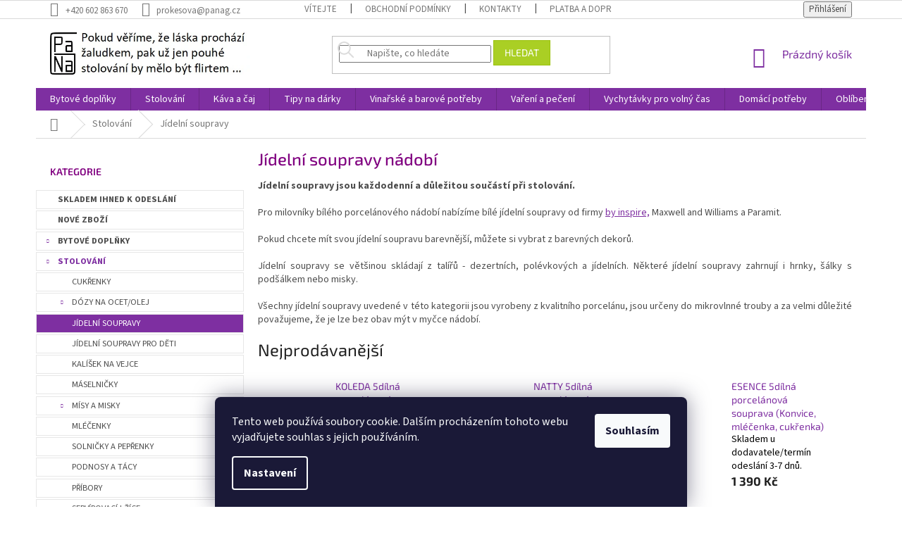

--- FILE ---
content_type: text/html; charset=utf-8
request_url: https://www.panag.cz/jidelni-soupravy/
body_size: 38411
content:
<!doctype html><html lang="cs" dir="ltr" class="header-background-light external-fonts-loaded"><head><meta charset="utf-8" /><meta name="viewport" content="width=device-width,initial-scale=1" /><title>Jídelní soupravy nádobí - Panag.cz</title><link rel="preconnect" href="https://cdn.myshoptet.com" /><link rel="dns-prefetch" href="https://cdn.myshoptet.com" /><link rel="preload" href="https://cdn.myshoptet.com/prj/dist/master/cms/libs/jquery/jquery-1.11.3.min.js" as="script" /><link href="https://cdn.myshoptet.com/prj/dist/master/cms/templates/frontend_templates/shared/css/font-face/source-sans-3.css" rel="stylesheet"><link href="https://cdn.myshoptet.com/prj/dist/master/cms/templates/frontend_templates/shared/css/font-face/exo-2.css" rel="stylesheet"><link href="https://cdn.myshoptet.com/prj/dist/master/shop/dist/font-shoptet-11.css.62c94c7785ff2cea73b2.css" rel="stylesheet"><script>
dataLayer = [];
dataLayer.push({'shoptet' : {
    "pageId": 729,
    "pageType": "category",
    "currency": "CZK",
    "currencyInfo": {
        "decimalSeparator": ",",
        "exchangeRate": 1,
        "priceDecimalPlaces": 2,
        "symbol": "K\u010d",
        "symbolLeft": 0,
        "thousandSeparator": " "
    },
    "language": "cs",
    "projectId": 185777,
    "category": {
        "guid": "1949bc40-d20b-11e7-ae76-0cc47a6c92bc",
        "path": "Stolov\u00e1n\u00ed | J\u00eddeln\u00ed soupravy n\u00e1dob\u00ed",
        "parentCategoryGuid": "d3dc6039-d20a-11e7-ae76-0cc47a6c92bc"
    },
    "cartInfo": {
        "id": null,
        "freeShipping": false,
        "freeShippingFrom": 2001,
        "leftToFreeGift": {
            "formattedPrice": "0 K\u010d",
            "priceLeft": 0
        },
        "freeGift": false,
        "leftToFreeShipping": {
            "priceLeft": 2001,
            "dependOnRegion": 0,
            "formattedPrice": "2 001 K\u010d"
        },
        "discountCoupon": [],
        "getNoBillingShippingPrice": {
            "withoutVat": 0,
            "vat": 0,
            "withVat": 0
        },
        "cartItems": [],
        "taxMode": "ORDINARY"
    },
    "cart": [],
    "customer": {
        "priceRatio": 1,
        "priceListId": 1,
        "groupId": null,
        "registered": false,
        "mainAccount": false
    }
}});
dataLayer.push({'cookie_consent' : {
    "marketing": "denied",
    "analytics": "denied"
}});
document.addEventListener('DOMContentLoaded', function() {
    shoptet.consent.onAccept(function(agreements) {
        if (agreements.length == 0) {
            return;
        }
        dataLayer.push({
            'cookie_consent' : {
                'marketing' : (agreements.includes(shoptet.config.cookiesConsentOptPersonalisation)
                    ? 'granted' : 'denied'),
                'analytics': (agreements.includes(shoptet.config.cookiesConsentOptAnalytics)
                    ? 'granted' : 'denied')
            },
            'event': 'cookie_consent'
        });
    });
});
</script>

<!-- Google Tag Manager -->
<script>(function(w,d,s,l,i){w[l]=w[l]||[];w[l].push({'gtm.start':
new Date().getTime(),event:'gtm.js'});var f=d.getElementsByTagName(s)[0],
j=d.createElement(s),dl=l!='dataLayer'?'&l='+l:'';j.async=true;j.src=
'https://www.googletagmanager.com/gtm.js?id='+i+dl;f.parentNode.insertBefore(j,f);
})(window,document,'script','dataLayer','GTM-W6NJNJ9');</script>
<!-- End Google Tag Manager -->

<meta property="og:type" content="website"><meta property="og:site_name" content="panag.cz"><meta property="og:url" content="https://www.panag.cz/jidelni-soupravy/"><meta property="og:title" content="Jídelní soupravy nádobí - Panag.cz"><meta name="author" content="Panag.cz"><meta name="web_author" content="Shoptet.cz"><meta name="dcterms.rightsHolder" content="www.panag.cz"><meta name="robots" content="index,follow"><meta property="og:image" content="https://cdn.myshoptet.com/usr/www.panag.cz/user/logos/logo40.jpg?t=1768605449"><meta property="og:description" content="Jídelní soupravy nádobí. Jídelní soupravy jsou každodenní a důležitou součástí při stolování. 
Pro milovníky bílého porcelánového nádobí nabízíme bílé jídelní soupravy od firmy by inspire, Maxwell and Williams a Paramit. 
Pokud chcete mít svou jídelní soupravu barevnější, můžete si vybrat z barevných dekorů.…"><meta name="description" content="Jídelní soupravy nádobí. Jídelní soupravy jsou každodenní a důležitou součástí při stolování. 
Pro milovníky bílého porcelánového nádobí nabízíme bílé jídelní soupravy od firmy by inspire, Maxwell and Williams a Paramit. 
Pokud chcete mít svou jídelní soupravu barevnější, můžete si vybrat z barevných dekorů.…"><meta name="google-site-verification" content="google7bf859d290177d62.html"><style>:root {--color-primary: #7e2fa1;--color-primary-h: 282;--color-primary-s: 55%;--color-primary-l: 41%;--color-primary-hover: #7e2fa1;--color-primary-hover-h: 282;--color-primary-hover-s: 55%;--color-primary-hover-l: 41%;--color-secondary: #f8a102;--color-secondary-h: 39;--color-secondary-s: 98%;--color-secondary-l: 49%;--color-secondary-hover: #f8a102;--color-secondary-hover-h: 39;--color-secondary-hover-s: 98%;--color-secondary-hover-l: 49%;--color-tertiary: #aacf24;--color-tertiary-h: 73;--color-tertiary-s: 70%;--color-tertiary-l: 48%;--color-tertiary-hover: #9bc20e;--color-tertiary-hover-h: 73;--color-tertiary-hover-s: 87%;--color-tertiary-hover-l: 41%;--color-header-background: #ffffff;--template-font: "Source Sans 3";--template-headings-font: "Exo 2";--header-background-url: none;--cookies-notice-background: #1A1937;--cookies-notice-color: #F8FAFB;--cookies-notice-button-hover: #f5f5f5;--cookies-notice-link-hover: #27263f;--templates-update-management-preview-mode-content: "Náhled aktualizací šablony je aktivní pro váš prohlížeč."}</style>
    
    <link href="https://cdn.myshoptet.com/prj/dist/master/shop/dist/main-11.less.fcb4a42d7bd8a71b7ee2.css" rel="stylesheet" />
        
    <script>var shoptet = shoptet || {};</script>
    <script src="https://cdn.myshoptet.com/prj/dist/master/shop/dist/main-3g-header.js.05f199e7fd2450312de2.js"></script>
<!-- User include --><!-- api 426(80) html code header -->
<link rel="stylesheet" href="https://cdn.myshoptet.com/usr/api2.dklab.cz/user/documents/_doplnky/navstivene/185777/8/185777_8.css" type="text/css" /><style> :root { --dklab-lastvisited-background-color: #FFFFFF; } </style>
<!-- api 428(82) html code header -->
<link rel="stylesheet" href="https://cdn.myshoptet.com/usr/api2.dklab.cz/user/documents/_doplnky/oblibene/185777/15/185777_15.css" type="text/css" /><style>
        :root {
            --dklab-favourites-flag-color: #E91B7D;
            --dklab-favourites-flag-text-color: #FFFFFF;
            --dklab-favourites-add-text-color: #FF2E1C;            
            --dklab-favourites-remove-text-color: #E91B7D;            
            --dklab-favourites-add-text-detail-color: #FF2E1C;            
            --dklab-favourites-remove-text-detail-color: #E91B7D;            
            --dklab-favourites-header-icon-color: #FF2E1C;            
            --dklab-favourites-counter-color: #FF2E1C;            
        } </style>
<!-- service 629(277) html code header -->
<link href="https://cdn.myshoptet.com/usr/fvstudio.myshoptet.com/user/documents/addons/topproduct.min.css?22.8.1" rel="stylesheet">

<style>
</style>


<!-- service 704(350) html code header -->
<link rel="stylesheet" href="https://cdn.myshoptet.com/usr/shoptet.tomashlad.eu/user/documents/extras/quick-view/screen.css?v=20200836"/>
<!-- service 409(63) html code header -->
<style>
#filters h4{cursor:pointer;}[class~=slider-wrapper],[class~=filter-section]{padding-left:0;}#filters h4{padding-left:13.5pt;}[class~=filter-section],[class~=slider-wrapper]{padding-bottom:0 !important;}#filters h4:before{position:absolute;}#filters h4:before{left:0;}[class~=filter-section],[class~=slider-wrapper]{padding-right:0;}#filters h4{padding-bottom:9pt;}#filters h4{padding-right:13.5pt;}#filters > .slider-wrapper,[class~=slider-wrapper] > div,.filter-sections form,[class~=slider-wrapper][class~=filter-section] > div,.razeni > form{display:none;}#filters h4:before,#filters .otevreny h4:before{content:"\e911";}#filters h4{padding-top:9pt;}[class~=filter-section],[class~=slider-wrapper]{padding-top:0 !important;}[class~=filter-section]{border-top-width:0 !important;}[class~=filter-section]{border-top-style:none !important;}[class~=filter-section]{border-top-color:currentColor !important;}#filters .otevreny h4:before,#filters h4:before{font-family:shoptet;}#filters h4{position:relative;}#filters h4{margin-left:0 !important;}[class~=filter-section]{border-image:none !important;}#filters h4{margin-bottom:0 !important;}#filters h4{margin-right:0 !important;}#filters h4{margin-top:0 !important;}#filters h4{border-top-width:.0625pc;}#filters h4{border-top-style:solid;}#filters h4{border-top-color:#e0e0e0;}[class~=slider-wrapper]{max-width:none;}[class~=otevreny] form,.slider-wrapper.otevreny > div,[class~=slider-wrapper][class~=otevreny] > div,.otevreny form{display:block;}#filters h4{border-image:none;}[class~=param-filter-top]{margin-bottom:.9375pc;}[class~=otevreny] form{margin-bottom:15pt;}[class~=slider-wrapper]{color:inherit;}#filters .otevreny h4:before{-webkit-transform:rotate(180deg);}[class~=slider-wrapper],#filters h4:before{background:none;}#filters h4:before{-webkit-transform:rotate(90deg);}#filters h4:before{-moz-transform:rotate(90deg);}[class~=param-filter-top] form{display:block !important;}#filters h4:before{-o-transform:rotate(90deg);}#filters h4:before{-ms-transform:rotate(90deg);}#filters h4:before{transform:rotate(90deg);}#filters h4:before{font-size:.104166667in;}#filters .otevreny h4:before{-moz-transform:rotate(180deg);}#filters .otevreny h4:before{-o-transform:rotate(180deg);}#filters h4:before{top:36%;}#filters .otevreny h4:before{-ms-transform:rotate(180deg);}#filters h4:before{height:auto;}#filters h4:before{width:auto;}#filters .otevreny h4:before{transform:rotate(180deg);}
@media screen and (max-width: 767px) {
.param-filter-top{padding-top: 15px;}
}
#content .filters-wrapper > div:first-of-type, #footer .filters-wrapper > div:first-of-type {text-align: left;}
.template-11.one-column-body .content .filter-sections{padding-top: 15px; padding-bottom: 15px;}
</style>
<!-- service 421(75) html code header -->
<style>
body:not(.template-07):not(.template-09):not(.template-10):not(.template-11):not(.template-12):not(.template-13):not(.template-14) #return-to-top i::before {content: 'a';}
#return-to-top i:before {content: '\e911';}
#return-to-top {
z-index: 99999999;
    position: fixed;
    bottom: 45px;
    right: 20px;
background: rgba(0, 0, 0, 0.7);
    width: 50px;
    height: 50px;
    display: block;
    text-decoration: none;
    -webkit-border-radius: 35px;
    -moz-border-radius: 35px;
    border-radius: 35px;
    display: none;
    -webkit-transition: all 0.3s linear;
    -moz-transition: all 0.3s ease;
    -ms-transition: all 0.3s ease;
    -o-transition: all 0.3s ease;
    transition: all 0.3s ease;
}
#return-to-top i {color: #fff;margin: -10px 0 0 -10px;position: relative;left: 50%;top: 50%;font-size: 19px;-webkit-transition: all 0.3s ease;-moz-transition: all 0.3s ease;-ms-transition: all 0.3s ease;-o-transition: all 0.3s ease;transition: all 0.3s ease;height: 20px;width: 20px;text-align: center;display: block;font-style: normal;}
#return-to-top:hover {
    background: rgba(0, 0, 0, 0.9);
}
#return-to-top:hover i {
    color: #fff;
}
.icon-chevron-up::before {
font-weight: bold;
}
.ordering-process #return-to-top{display: none !important;}
</style>
<!-- service 731(376) html code header -->
<link rel="preconnect" href="https://image.pobo.cz/" crossorigin>
<link rel="stylesheet" href="https://image.pobo.cz/assets/fix-header.css?v=10" media="print" onload="this.media='all'">
<script src="https://image.pobo.cz/assets/fix-header.js"></script>


<!-- service 1571(1165) html code header -->
<style>
.pw-container {
  position: relative;
  display: inline-block;
}

.pw-overlay-container {
  position: absolute;
  bottom: 0;
  left: 50%;
  transform: translateX(-50%);
  text-align: center;
  background: none;
}

.pw-circle {
  fill: #000;
  stroke: #808080;
  stroke-width: 1.5px;
  opacity: 0.7;
}

.pw-empty-circle {
  fill: #808080;
  stroke: #484343;
  stroke-width: 1.5px;
  opacity: 0.7;
}
.pw-number-icon {
  background-color: var(--color-tertiary);
  padding-left: 3px;
  padding-right: 3px;
  opacity: 0.85;
}
  
</style>
<!-- service 428(82) html code header -->
<style>
@font-face {
    font-family: 'oblibene';
    src:  url('https://cdn.myshoptet.com/usr/api2.dklab.cz/user/documents/_doplnky/oblibene/font/oblibene.eot?v1');
    src:  url('https://cdn.myshoptet.com/usr/api2.dklab.cz/user/documents/_doplnky/oblibene/font/oblibene.eot?v1#iefix') format('embedded-opentype'),
    url('https://cdn.myshoptet.com/usr/api2.dklab.cz/user/documents/_doplnky/oblibene/font/oblibene.ttf?v1') format('truetype'),
    url('https://cdn.myshoptet.com/usr/api2.dklab.cz/user/documents/_doplnky/oblibene/font/oblibene.woff?v1') format('woff'),
    url('https://cdn.myshoptet.com/usr/api2.dklab.cz/user/documents/_doplnky/oblibene/font/oblibene.svg?v1') format('svg');
    font-weight: normal;
    font-style: normal;
}
</style>
<script>
var dklabFavIndividual;
</script>
<!-- service 654(301) html code header -->
<!-- Prefetch Pobo Page Builder CDN  -->
<link rel="dns-prefetch" href="https://image.pobo.cz">
<link href="https://cdnjs.cloudflare.com/ajax/libs/lightgallery/2.7.2/css/lightgallery.min.css" rel="stylesheet">
<link href="https://cdnjs.cloudflare.com/ajax/libs/lightgallery/2.7.2/css/lg-thumbnail.min.css" rel="stylesheet">


<!-- © Pobo Page Builder  -->
<script>
 	  window.addEventListener("DOMContentLoaded", function () {
		  var po = document.createElement("script");
		  po.type = "text/javascript";
		  po.async = true;
		  po.dataset.url = "https://www.pobo.cz";
			po.dataset.cdn = "https://image.pobo.space";
      po.dataset.tier = "standard";
      po.fetchpriority = "high";
      po.dataset.key = btoa(window.location.host);
		  po.id = "pobo-asset-url";
      po.platform = "shoptet";
      po.synergy = false;
		  po.src = "https://image.pobo.space/assets/editor.js?v=13";

		  var s = document.getElementsByTagName("script")[0];
		  s.parentNode.insertBefore(po, s);
	  });
</script>





<!-- project html code header -->
<style type="text/css">
       h1{ text-transform: none;  font-size: 1.7em; color: rgb(128,0,128); font-weight: 500; }  
       h2{ text-transform: none;  font-size: 1.7em;}
h4 {font-weight: bold; color: rgb(128,0,128);} 
    </style>

<!--názvy kategorií tučně-->
<style> .topic {
font-weight: bold;
}

</style>

<!-- Změna barvy nové a akční produkty HP-->
<style> .indented {
font-weight: bold; color: rgb(128,0,128);
} </style>


<style>

/* V levem menu podtrhne aktivni polozku */
.categories  {
color: black !important;
background-color: white !important;}

.sidebar {    background-color: white;}

element.style {
}
.categories.expandable>ul>li {
    border: 1px solid #e7e7e7; }

.categories.expandable>ul>li {
    font-size: 1.25rem;
    text-transform: uppercase;
    margin-bottom: 0.225rem;
    position: relative;
}

.categories .topic {
    border: 1px solid #e7e7e7; }

.categories .topic {
    font-size: 1.25rem;
    text-transform: uppercase;
    margin-bottom: 0.225rem;
    position: relative;
}

</style>
<!-- Template individual changes -->
<link rel="stylesheet" href="https://www.panag.cz/user/documents/upload/custom_template/style.css?v=10">

<meta name="google-site-verification" content="61qxx6zperWNrqX3rpH5QXyn3XW99hbJw2uOJDVsFOg" />
<meta name="facebook-domain-verification" content="1g3qeqz942r96lo5byk9jrueon76vs" />
<meta name="seznam-wmt" content="o4QJxKqzWp4YDXOyUcFB6XfwGlu2M180" />

<meta name="google-site-verification" content="pgKVXO2ZqKywJNGmD9jb5fA572s3yPp2Iv4OOJlUSJs" />
<script src="https://shoptet-lite.searchready.cz/serp-dist/searchready.bundle.js?clientConfigURL=https://shoptet-lite.searchready.cz/api/serp/config/full-serp-cs-panag.json" type="application/javascript"></script>
<!-- /User include --><link rel="shortcut icon" href="/favicon.ico" type="image/x-icon" /><link rel="canonical" href="https://www.panag.cz/jidelni-soupravy/" /><script>!function(){var t={9196:function(){!function(){var t=/\[object (Boolean|Number|String|Function|Array|Date|RegExp)\]/;function r(r){return null==r?String(r):(r=t.exec(Object.prototype.toString.call(Object(r))))?r[1].toLowerCase():"object"}function n(t,r){return Object.prototype.hasOwnProperty.call(Object(t),r)}function e(t){if(!t||"object"!=r(t)||t.nodeType||t==t.window)return!1;try{if(t.constructor&&!n(t,"constructor")&&!n(t.constructor.prototype,"isPrototypeOf"))return!1}catch(t){return!1}for(var e in t);return void 0===e||n(t,e)}function o(t,r,n){this.b=t,this.f=r||function(){},this.d=!1,this.a={},this.c=[],this.e=function(t){return{set:function(r,n){u(c(r,n),t.a)},get:function(r){return t.get(r)}}}(this),i(this,t,!n);var e=t.push,o=this;t.push=function(){var r=[].slice.call(arguments,0),n=e.apply(t,r);return i(o,r),n}}function i(t,n,o){for(t.c.push.apply(t.c,n);!1===t.d&&0<t.c.length;){if("array"==r(n=t.c.shift()))t:{var i=n,a=t.a;if("string"==r(i[0])){for(var f=i[0].split("."),s=f.pop(),p=(i=i.slice(1),0);p<f.length;p++){if(void 0===a[f[p]])break t;a=a[f[p]]}try{a[s].apply(a,i)}catch(t){}}}else if("function"==typeof n)try{n.call(t.e)}catch(t){}else{if(!e(n))continue;for(var l in n)u(c(l,n[l]),t.a)}o||(t.d=!0,t.f(t.a,n),t.d=!1)}}function c(t,r){for(var n={},e=n,o=t.split("."),i=0;i<o.length-1;i++)e=e[o[i]]={};return e[o[o.length-1]]=r,n}function u(t,o){for(var i in t)if(n(t,i)){var c=t[i];"array"==r(c)?("array"==r(o[i])||(o[i]=[]),u(c,o[i])):e(c)?(e(o[i])||(o[i]={}),u(c,o[i])):o[i]=c}}window.DataLayerHelper=o,o.prototype.get=function(t){var r=this.a;t=t.split(".");for(var n=0;n<t.length;n++){if(void 0===r[t[n]])return;r=r[t[n]]}return r},o.prototype.flatten=function(){this.b.splice(0,this.b.length),this.b[0]={},u(this.a,this.b[0])}}()}},r={};function n(e){var o=r[e];if(void 0!==o)return o.exports;var i=r[e]={exports:{}};return t[e](i,i.exports,n),i.exports}n.n=function(t){var r=t&&t.__esModule?function(){return t.default}:function(){return t};return n.d(r,{a:r}),r},n.d=function(t,r){for(var e in r)n.o(r,e)&&!n.o(t,e)&&Object.defineProperty(t,e,{enumerable:!0,get:r[e]})},n.o=function(t,r){return Object.prototype.hasOwnProperty.call(t,r)},function(){"use strict";n(9196)}()}();</script><style>/* custom background */@media (min-width: 992px) {body {background-position: top center;background-repeat: no-repeat;background-attachment: fixed;}}</style>    <!-- Global site tag (gtag.js) - Google Analytics -->
    <script async src="https://www.googletagmanager.com/gtag/js?id=G-9555XE3BNJ"></script>
    <script>
        
        window.dataLayer = window.dataLayer || [];
        function gtag(){dataLayer.push(arguments);}
        

                    console.debug('default consent data');

            gtag('consent', 'default', {"ad_storage":"denied","analytics_storage":"denied","ad_user_data":"denied","ad_personalization":"denied","wait_for_update":500});
            dataLayer.push({
                'event': 'default_consent'
            });
        
        gtag('js', new Date());

                gtag('config', 'UA-21802170-1', { 'groups': "UA" });
        
                gtag('config', 'G-9555XE3BNJ', {"groups":"GA4","send_page_view":false,"content_group":"category","currency":"CZK","page_language":"cs"});
        
                gtag('config', 'AW-803314386', {"allow_enhanced_conversions":true});
        
        
        
        
        
                    gtag('event', 'page_view', {"send_to":"GA4","page_language":"cs","content_group":"category","currency":"CZK"});
        
        
        
        
        
        
        
        
        
        
        
        
        
        document.addEventListener('DOMContentLoaded', function() {
            if (typeof shoptet.tracking !== 'undefined') {
                for (var id in shoptet.tracking.bannersList) {
                    gtag('event', 'view_promotion', {
                        "send_to": "UA",
                        "promotions": [
                            {
                                "id": shoptet.tracking.bannersList[id].id,
                                "name": shoptet.tracking.bannersList[id].name,
                                "position": shoptet.tracking.bannersList[id].position
                            }
                        ]
                    });
                }
            }

            shoptet.consent.onAccept(function(agreements) {
                if (agreements.length !== 0) {
                    console.debug('gtag consent accept');
                    var gtagConsentPayload =  {
                        'ad_storage': agreements.includes(shoptet.config.cookiesConsentOptPersonalisation)
                            ? 'granted' : 'denied',
                        'analytics_storage': agreements.includes(shoptet.config.cookiesConsentOptAnalytics)
                            ? 'granted' : 'denied',
                                                                                                'ad_user_data': agreements.includes(shoptet.config.cookiesConsentOptPersonalisation)
                            ? 'granted' : 'denied',
                        'ad_personalization': agreements.includes(shoptet.config.cookiesConsentOptPersonalisation)
                            ? 'granted' : 'denied',
                        };
                    console.debug('update consent data', gtagConsentPayload);
                    gtag('consent', 'update', gtagConsentPayload);
                    dataLayer.push(
                        { 'event': 'update_consent' }
                    );
                }
            });
        });
    </script>
<!-- Start Srovname.cz Pixel -->
<script type="text/plain" data-cookiecategory="analytics">
    !(function (e, n, t, a, s, o, r) {
        e[a] ||
        (((s = e[a] = function () {
            s.process ? s.process.apply(s, arguments) : s.queue.push(arguments);
        }).queue = []),
            ((o = n.createElement(t)).async = 1),
            (o.src = "https://tracking.srovname.cz/srovnamepixel.js"),
            (o.dataset.srv9 = "1"),
            (r = n.getElementsByTagName(t)[0]).parentNode.insertBefore(o, r));
    })(window, document, "script", "srovname");
    srovname("init", "ba17550577b333f4b43e66676c18af3a");
</script>
<!-- End Srovname.cz Pixel -->
</head><body class="desktop id-729 in-jidelni-soupravy template-11 type-category multiple-columns-body columns-3 ums_forms_redesign--off ums_a11y_category_page--on ums_discussion_rating_forms--off ums_flags_display_unification--on ums_a11y_login--on mobile-header-version-0"><noscript>
    <style>
        #header {
            padding-top: 0;
            position: relative !important;
            top: 0;
        }
        .header-navigation {
            position: relative !important;
        }
        .overall-wrapper {
            margin: 0 !important;
        }
        body:not(.ready) {
            visibility: visible !important;
        }
    </style>
    <div class="no-javascript">
        <div class="no-javascript__title">Musíte změnit nastavení vašeho prohlížeče</div>
        <div class="no-javascript__text">Podívejte se na: <a href="https://www.google.com/support/bin/answer.py?answer=23852">Jak povolit JavaScript ve vašem prohlížeči</a>.</div>
        <div class="no-javascript__text">Pokud používáte software na blokování reklam, může být nutné povolit JavaScript z této stránky.</div>
        <div class="no-javascript__text">Děkujeme.</div>
    </div>
</noscript>

        <div id="fb-root"></div>
        <script>
            window.fbAsyncInit = function() {
                FB.init({
//                    appId            : 'your-app-id',
                    autoLogAppEvents : true,
                    xfbml            : true,
                    version          : 'v19.0'
                });
            };
        </script>
        <script async defer crossorigin="anonymous" src="https://connect.facebook.net/cs_CZ/sdk.js"></script>
<!-- Google Tag Manager (noscript) -->
<noscript><iframe src="https://www.googletagmanager.com/ns.html?id=GTM-W6NJNJ9"
height="0" width="0" style="display:none;visibility:hidden"></iframe></noscript>
<!-- End Google Tag Manager (noscript) -->

    <div class="siteCookies siteCookies--bottom siteCookies--dark js-siteCookies" role="dialog" data-testid="cookiesPopup" data-nosnippet>
        <div class="siteCookies__form">
            <div class="siteCookies__content">
                <div class="siteCookies__text">
                    Tento web používá soubory cookie. Dalším procházením tohoto webu vyjadřujete souhlas s jejich používáním.
                </div>
                <p class="siteCookies__links">
                    <button class="siteCookies__link js-cookies-settings" aria-label="Nastavení cookies" data-testid="cookiesSettings">Nastavení</button>
                </p>
            </div>
            <div class="siteCookies__buttonWrap">
                                <button class="siteCookies__button js-cookiesConsentSubmit" value="all" aria-label="Přijmout cookies" data-testid="buttonCookiesAccept">Souhlasím</button>
            </div>
        </div>
        <script>
            document.addEventListener("DOMContentLoaded", () => {
                const siteCookies = document.querySelector('.js-siteCookies');
                document.addEventListener("scroll", shoptet.common.throttle(() => {
                    const st = document.documentElement.scrollTop;
                    if (st > 1) {
                        siteCookies.classList.add('siteCookies--scrolled');
                    } else {
                        siteCookies.classList.remove('siteCookies--scrolled');
                    }
                }, 100));
            });
        </script>
    </div>
<a href="#content" class="skip-link sr-only">Přejít na obsah</a><div class="overall-wrapper"><div class="user-action"><div class="container">
    <div class="user-action-in">
                    <div id="login" class="user-action-login popup-widget login-widget" role="dialog" aria-labelledby="loginHeading">
        <div class="popup-widget-inner">
                            <h2 id="loginHeading">Přihlášení k vašemu účtu</h2><div id="customerLogin"><form action="/action/Customer/Login/" method="post" id="formLoginIncluded" class="csrf-enabled formLogin" data-testid="formLogin"><input type="hidden" name="referer" value="" /><div class="form-group"><div class="input-wrapper email js-validated-element-wrapper no-label"><input type="email" name="email" class="form-control" autofocus placeholder="E-mailová adresa (např. jan@novak.cz)" data-testid="inputEmail" autocomplete="email" required /></div></div><div class="form-group"><div class="input-wrapper password js-validated-element-wrapper no-label"><input type="password" name="password" class="form-control" placeholder="Heslo" data-testid="inputPassword" autocomplete="current-password" required /><span class="no-display">Nemůžete vyplnit toto pole</span><input type="text" name="surname" value="" class="no-display" /></div></div><div class="form-group"><div class="login-wrapper"><button type="submit" class="btn btn-secondary btn-text btn-login" data-testid="buttonSubmit">Přihlásit se</button><div class="password-helper"><a href="/registrace/" data-testid="signup" rel="nofollow">Nová registrace</a><a href="/klient/zapomenute-heslo/" rel="nofollow">Zapomenuté heslo</a></div></div></div></form>
</div>                    </div>
    </div>

                            <div id="cart-widget" class="user-action-cart popup-widget cart-widget loader-wrapper" data-testid="popupCartWidget" role="dialog" aria-hidden="true">
    <div class="popup-widget-inner cart-widget-inner place-cart-here">
        <div class="loader-overlay">
            <div class="loader"></div>
        </div>
    </div>

    <div class="cart-widget-button">
        <a href="/kosik/" class="btn btn-conversion" id="continue-order-button" rel="nofollow" data-testid="buttonNextStep">Pokračovat do košíku</a>
    </div>
</div>
            </div>
</div>
</div><div class="top-navigation-bar" data-testid="topNavigationBar">

    <div class="container">

        <div class="top-navigation-contacts">
            <strong>Zákaznická podpora:</strong><a href="tel:+420602863670" class="project-phone" aria-label="Zavolat na +420602863670" data-testid="contactboxPhone"><span>+420 602 863 670</span></a><a href="mailto:prokesova@panag.cz" class="project-email" data-testid="contactboxEmail"><span>prokesova@panag.cz</span></a>        </div>

                            <div class="top-navigation-menu">
                <div class="top-navigation-menu-trigger"></div>
                <ul class="top-navigation-bar-menu">
                                            <li class="top-navigation-menu-item-27">
                            <a href="/vitejte/">Vítejte</a>
                        </li>
                                            <li class="top-navigation-menu-item-1776">
                            <a href="/obchodni-podminky/">Obchodní podmínky</a>
                        </li>
                                            <li class="top-navigation-menu-item-29">
                            <a href="/kontakty/">Kontakty</a>
                        </li>
                                            <li class="top-navigation-menu-item-1239">
                            <a href="/platba-a-doprava/">Platba a doprava</a>
                        </li>
                                            <li class="top-navigation-menu-item-1773">
                            <a href="/reklamace-a-vraceni-zbozi/">Reklamace a vrácení zboží</a>
                        </li>
                                    </ul>
                <ul class="top-navigation-bar-menu-helper"></ul>
            </div>
        
        <div class="top-navigation-tools top-navigation-tools--language">
            <div class="responsive-tools">
                <a href="#" class="toggle-window" data-target="search" aria-label="Hledat" data-testid="linkSearchIcon"></a>
                                                            <a href="#" class="toggle-window" data-target="login"></a>
                                                    <a href="#" class="toggle-window" data-target="navigation" aria-label="Menu" data-testid="hamburgerMenu"></a>
            </div>
                        <button class="top-nav-button top-nav-button-login toggle-window" type="button" data-target="login" aria-haspopup="dialog" aria-controls="login" aria-expanded="false" data-testid="signin"><span>Přihlášení</span></button>        </div>

    </div>

</div>
<header id="header"><div class="container navigation-wrapper">
    <div class="header-top">
        <div class="site-name-wrapper">
            <div class="site-name"><a href="/" data-testid="linkWebsiteLogo"><img src="https://cdn.myshoptet.com/usr/www.panag.cz/user/logos/logo40.jpg" alt="Panag.cz" fetchpriority="low" /></a></div>        </div>
        <div class="search" itemscope itemtype="https://schema.org/WebSite">
            <meta itemprop="headline" content="Jídelní soupravy nádobí"/><meta itemprop="url" content="https://www.panag.cz"/><meta itemprop="text" content="Jídelní soupravy nádobí. Jídelní soupravy jsou každodenní a důležitou součástí při stolování.&amp;amp;nbsp; Pro milovníky bílého porcelánového nádobí nabízíme bílé jídelní soupravy od firmy&amp;amp;nbsp;by inspire,&amp;amp;nbsp;Maxwell and Williams a Paramit.&amp;amp;nbsp; Pokud chcete mít svou jídelní soupravu barevnější, můžete..."/>            <form action="/action/ProductSearch/prepareString/" method="post"
    id="formSearchForm" class="search-form compact-form js-search-main"
    itemprop="potentialAction" itemscope itemtype="https://schema.org/SearchAction" data-testid="searchForm">
    <fieldset>
        <meta itemprop="target"
            content="https://www.panag.cz/vyhledavani/?string={string}"/>
        <input type="hidden" name="language" value="cs"/>
        
            
<input
    type="search"
    name="string"
        class="query-input form-control search-input js-search-input"
    placeholder="Napište, co hledáte"
    autocomplete="off"
    required
    itemprop="query-input"
    aria-label="Vyhledávání"
    data-testid="searchInput"
>
            <button type="submit" class="btn btn-default" data-testid="searchBtn">Hledat</button>
        
    </fieldset>
</form>
        </div>
        <div class="navigation-buttons">
                
    <a href="/kosik/" class="btn btn-icon toggle-window cart-count" data-target="cart" data-hover="true" data-redirect="true" data-testid="headerCart" rel="nofollow" aria-haspopup="dialog" aria-expanded="false" aria-controls="cart-widget">
        
                <span class="sr-only">Nákupní košík</span>
        
            <span class="cart-price visible-lg-inline-block" data-testid="headerCartPrice">
                                    Prázdný košík                            </span>
        
    
            </a>
        </div>
    </div>
    <nav id="navigation" aria-label="Hlavní menu" data-collapsible="true"><div class="navigation-in menu"><ul class="menu-level-1" role="menubar" data-testid="headerMenuItems"><li class="menu-item-690 ext" role="none"><a href="/bytove-doplnky/" data-testid="headerMenuItem" role="menuitem" aria-haspopup="true" aria-expanded="false"><b>Bytové doplňky</b><span class="submenu-arrow"></span></a><ul class="menu-level-2" aria-label="Bytové doplňky" tabindex="-1" role="menu"><li class="menu-item-2719" role="none"><a href="/aroma-lampy/" class="menu-image" data-testid="headerMenuItem" tabindex="-1" aria-hidden="true"><img src="data:image/svg+xml,%3Csvg%20width%3D%22140%22%20height%3D%22100%22%20xmlns%3D%22http%3A%2F%2Fwww.w3.org%2F2000%2Fsvg%22%3E%3C%2Fsvg%3E" alt="" aria-hidden="true" width="140" height="100"  data-src="https://cdn.myshoptet.com/usr/www.panag.cz/user/categories/thumb/13046-11r___erven___aromalapma_od_paramit.jpg" fetchpriority="low" /></a><div><a href="/aroma-lampy/" data-testid="headerMenuItem" role="menuitem"><span>Aromalampy</span></a>
                        </div></li><li class="menu-item-693 has-third-level" role="none"><a href="/figurky/" class="menu-image" data-testid="headerMenuItem" tabindex="-1" aria-hidden="true"><img src="data:image/svg+xml,%3Csvg%20width%3D%22140%22%20height%3D%22100%22%20xmlns%3D%22http%3A%2F%2Fwww.w3.org%2F2000%2Fsvg%22%3E%3C%2Fsvg%3E" alt="" aria-hidden="true" width="140" height="100"  data-src="https://cdn.myshoptet.com/usr/www.panag.cz/user/categories/thumb/x500-.jpg" fetchpriority="low" /></a><div><a href="/figurky/" data-testid="headerMenuItem" role="menuitem"><span>Figurky</span></a>
                                                    <ul class="menu-level-3" role="menu">
                                                                    <li class="menu-item-1476" role="none">
                                        <a href="/andele-a-vily/" data-testid="headerMenuItem" role="menuitem">
                                            Dekorace andělé a víly</a>,                                    </li>
                                                                    <li class="menu-item-1491" role="none">
                                        <a href="/dekorace-ptacci/" data-testid="headerMenuItem" role="menuitem">
                                            Dekorace slepičky</a>,                                    </li>
                                                                    <li class="menu-item-1485" role="none">
                                        <a href="/srdicka/" data-testid="headerMenuItem" role="menuitem">
                                            Dekorace srdíčka</a>,                                    </li>
                                                                    <li class="menu-item-1770" role="none">
                                        <a href="/ostatni-dekoracni-figurky/" data-testid="headerMenuItem" role="menuitem">
                                            Ostatní dekorační figurky</a>                                    </li>
                                                            </ul>
                        </div></li><li class="menu-item-696" role="none"><a href="/lucerny/" class="menu-image" data-testid="headerMenuItem" tabindex="-1" aria-hidden="true"><img src="data:image/svg+xml,%3Csvg%20width%3D%22140%22%20height%3D%22100%22%20xmlns%3D%22http%3A%2F%2Fwww.w3.org%2F2000%2Fsvg%22%3E%3C%2Fsvg%3E" alt="" aria-hidden="true" width="140" height="100"  data-src="https://cdn.myshoptet.com/usr/www.panag.cz/user/categories/thumb/lucerny_a_svicny0.jpg" fetchpriority="low" /></a><div><a href="/lucerny/" data-testid="headerMenuItem" role="menuitem"><span>Lucerny</span></a>
                        </div></li><li class="menu-item-1816 has-third-level" role="none"><a href="/floristicke-potreby/" class="menu-image" data-testid="headerMenuItem" tabindex="-1" aria-hidden="true"><img src="data:image/svg+xml,%3Csvg%20width%3D%22140%22%20height%3D%22100%22%20xmlns%3D%22http%3A%2F%2Fwww.w3.org%2F2000%2Fsvg%22%3E%3C%2Fsvg%3E" alt="" aria-hidden="true" width="140" height="100"  data-src="https://cdn.myshoptet.com/usr/www.panag.cz/user/categories/thumb/floristick___pot__eby.jpg" fetchpriority="low" /></a><div><a href="/floristicke-potreby/" data-testid="headerMenuItem" role="menuitem"><span>Floristické potřeby</span></a>
                                                    <ul class="menu-level-3" role="menu">
                                                                    <li class="menu-item-1822" role="none">
                                        <a href="/aranzovaci-misky/" data-testid="headerMenuItem" role="menuitem">
                                            Aranžovací misky</a>,                                    </li>
                                                                    <li class="menu-item-1891" role="none">
                                        <a href="/aranzovaci-kvetiny/" data-testid="headerMenuItem" role="menuitem">
                                            Aranžovací květiny</a>,                                    </li>
                                                                    <li class="menu-item-699" role="none">
                                        <a href="/obaly-na-kvetinace/" data-testid="headerMenuItem" role="menuitem">
                                            Obaly na květináče</a>                                    </li>
                                                            </ul>
                        </div></li><li class="menu-item-1176" role="none"><a href="/hodiny/" class="menu-image" data-testid="headerMenuItem" tabindex="-1" aria-hidden="true"><img src="data:image/svg+xml,%3Csvg%20width%3D%22140%22%20height%3D%22100%22%20xmlns%3D%22http%3A%2F%2Fwww.w3.org%2F2000%2Fsvg%22%3E%3C%2Fsvg%3E" alt="" aria-hidden="true" width="140" height="100"  data-src="https://cdn.myshoptet.com/usr/www.panag.cz/user/categories/thumb/hodiny.jpg" fetchpriority="low" /></a><div><a href="/hodiny/" data-testid="headerMenuItem" role="menuitem"><span>Hodiny</span></a>
                        </div></li><li class="menu-item-702 has-third-level" role="none"><a href="/vazy/" class="menu-image" data-testid="headerMenuItem" tabindex="-1" aria-hidden="true"><img src="data:image/svg+xml,%3Csvg%20width%3D%22140%22%20height%3D%22100%22%20xmlns%3D%22http%3A%2F%2Fwww.w3.org%2F2000%2Fsvg%22%3E%3C%2Fsvg%3E" alt="" aria-hidden="true" width="140" height="100"  data-src="https://cdn.myshoptet.com/usr/www.panag.cz/user/categories/thumb/v__zy1.jpg" fetchpriority="low" /></a><div><a href="/vazy/" data-testid="headerMenuItem" role="menuitem"><span>Vázy</span></a>
                                                    <ul class="menu-level-3" role="menu">
                                                                    <li class="menu-item-705" role="none">
                                        <a href="/porcelanove-vazy/" data-testid="headerMenuItem" role="menuitem">
                                            Porcelánové vázy</a>,                                    </li>
                                                                    <li class="menu-item-711" role="none">
                                        <a href="/keramicke-vazy/" data-testid="headerMenuItem" role="menuitem">
                                            Keramické vázy</a>,                                    </li>
                                                                    <li class="menu-item-714" role="none">
                                        <a href="/nerezove-vazy/" data-testid="headerMenuItem" role="menuitem">
                                            Nerezové vázy</a>,                                    </li>
                                                                    <li class="menu-item-1278" role="none">
                                        <a href="/sklenene-vazy/" data-testid="headerMenuItem" role="menuitem">
                                            Skleněné vázy</a>                                    </li>
                                                            </ul>
                        </div></li><li class="menu-item-1494" role="none"><a href="/svicny/" class="menu-image" data-testid="headerMenuItem" tabindex="-1" aria-hidden="true"><img src="data:image/svg+xml,%3Csvg%20width%3D%22140%22%20height%3D%22100%22%20xmlns%3D%22http%3A%2F%2Fwww.w3.org%2F2000%2Fsvg%22%3E%3C%2Fsvg%3E" alt="" aria-hidden="true" width="140" height="100"  data-src="https://cdn.myshoptet.com/usr/www.panag.cz/user/categories/thumb/p280003_terra_sada_sklen__n__ch_sv__cn___5_ks_od_philippi_(1).jpg" fetchpriority="low" /></a><div><a href="/svicny/" data-testid="headerMenuItem" role="menuitem"><span>Svícny</span></a>
                        </div></li><li class="menu-item-1916" role="none"><a href="/drzaky-a-stojany/" class="menu-image" data-testid="headerMenuItem" tabindex="-1" aria-hidden="true"><img src="data:image/svg+xml,%3Csvg%20width%3D%22140%22%20height%3D%22100%22%20xmlns%3D%22http%3A%2F%2Fwww.w3.org%2F2000%2Fsvg%22%3E%3C%2Fsvg%3E" alt="" aria-hidden="true" width="140" height="100"  data-src="https://cdn.myshoptet.com/usr/www.panag.cz/user/categories/thumb/30897.jpg" fetchpriority="low" /></a><div><a href="/drzaky-a-stojany/" data-testid="headerMenuItem" role="menuitem"><span>Držáky a stojany</span></a>
                        </div></li></ul></li>
<li class="menu-item-717 ext" role="none"><a href="/stolovani/" data-testid="headerMenuItem" role="menuitem" aria-haspopup="true" aria-expanded="false"><b>Stolování</b><span class="submenu-arrow"></span></a><ul class="menu-level-2" aria-label="Stolování" tabindex="-1" role="menu"><li class="menu-item-720" role="none"><a href="/cukrenky/" class="menu-image" data-testid="headerMenuItem" tabindex="-1" aria-hidden="true"><img src="data:image/svg+xml,%3Csvg%20width%3D%22140%22%20height%3D%22100%22%20xmlns%3D%22http%3A%2F%2Fwww.w3.org%2F2000%2Fsvg%22%3E%3C%2Fsvg%3E" alt="" aria-hidden="true" width="140" height="100"  data-src="https://cdn.myshoptet.com/usr/www.panag.cz/user/categories/thumb/__irok___v__b__r_cuk__enek_od_renomovan__ch_zna__ek_maxwell_and_williams_by_inspire_paramit.jpg" fetchpriority="low" /></a><div><a href="/cukrenky/" data-testid="headerMenuItem" role="menuitem"><span>Cukřenky</span></a>
                        </div></li><li class="menu-item-921 has-third-level" role="none"><a href="/dozy-na-ocet-olej/" class="menu-image" data-testid="headerMenuItem" tabindex="-1" aria-hidden="true"><img src="data:image/svg+xml,%3Csvg%20width%3D%22140%22%20height%3D%22100%22%20xmlns%3D%22http%3A%2F%2Fwww.w3.org%2F2000%2Fsvg%22%3E%3C%2Fsvg%3E" alt="" aria-hidden="true" width="140" height="100"  data-src="https://cdn.myshoptet.com/usr/www.panag.cz/user/categories/thumb/maneze_na_ocet-olej1.jpg" fetchpriority="low" /></a><div><a href="/dozy-na-ocet-olej/" data-testid="headerMenuItem" role="menuitem"><span>Dózy na ocet/olej</span></a>
                                                    <ul class="menu-level-3" role="menu">
                                                                    <li class="menu-item-1314" role="none">
                                        <a href="/dozy-na-ocet/" data-testid="headerMenuItem" role="menuitem">
                                            Dózy na ocet</a>,                                    </li>
                                                                    <li class="menu-item-1317" role="none">
                                        <a href="/dozy-na-olej/" data-testid="headerMenuItem" role="menuitem">
                                            Dózy na olej</a>                                    </li>
                                                            </ul>
                        </div></li><li class="menu-item-729 active" role="none"><a href="/jidelni-soupravy/" class="menu-image" data-testid="headerMenuItem" tabindex="-1" aria-hidden="true"><img src="data:image/svg+xml,%3Csvg%20width%3D%22140%22%20height%3D%22100%22%20xmlns%3D%22http%3A%2F%2Fwww.w3.org%2F2000%2Fsvg%22%3E%3C%2Fsvg%3E" alt="" aria-hidden="true" width="140" height="100"  data-src="https://cdn.myshoptet.com/usr/www.panag.cz/user/categories/thumb/jidelni_soupravy3.jpg" fetchpriority="low" /></a><div><a href="/jidelni-soupravy/" data-testid="headerMenuItem" role="menuitem"><span>Jídelní soupravy</span></a>
                        </div></li><li class="menu-item-1928" role="none"><a href="/jidelni-soupravy-pro-deti/" class="menu-image" data-testid="headerMenuItem" tabindex="-1" aria-hidden="true"><img src="data:image/svg+xml,%3Csvg%20width%3D%22140%22%20height%3D%22100%22%20xmlns%3D%22http%3A%2F%2Fwww.w3.org%2F2000%2Fsvg%22%3E%3C%2Fsvg%3E" alt="" aria-hidden="true" width="140" height="100"  data-src="https://cdn.myshoptet.com/usr/www.panag.cz/user/categories/thumb/7697-00-10a.jpg" fetchpriority="low" /></a><div><a href="/jidelni-soupravy-pro-deti/" data-testid="headerMenuItem" role="menuitem"><span>Jídelní soupravy pro děti</span></a>
                        </div></li><li class="menu-item-732" role="none"><a href="/kalisek-na-vejce/" class="menu-image" data-testid="headerMenuItem" tabindex="-1" aria-hidden="true"><img src="data:image/svg+xml,%3Csvg%20width%3D%22140%22%20height%3D%22100%22%20xmlns%3D%22http%3A%2F%2Fwww.w3.org%2F2000%2Fsvg%22%3E%3C%2Fsvg%3E" alt="" aria-hidden="true" width="140" height="100"  data-src="https://cdn.myshoptet.com/usr/www.panag.cz/user/categories/thumb/kalisek_na_vejce-0.jpg" fetchpriority="low" /></a><div><a href="/kalisek-na-vejce/" data-testid="headerMenuItem" role="menuitem"><span>Kalíšek na vejce</span></a>
                        </div></li><li class="menu-item-738" role="none"><a href="/maselnicky/" class="menu-image" data-testid="headerMenuItem" tabindex="-1" aria-hidden="true"><img src="data:image/svg+xml,%3Csvg%20width%3D%22140%22%20height%3D%22100%22%20xmlns%3D%22http%3A%2F%2Fwww.w3.org%2F2000%2Fsvg%22%3E%3C%2Fsvg%3E" alt="" aria-hidden="true" width="140" height="100"  data-src="https://cdn.myshoptet.com/usr/www.panag.cz/user/categories/thumb/maselnicky5.jpg" fetchpriority="low" /></a><div><a href="/maselnicky/" data-testid="headerMenuItem" role="menuitem"><span>Máselničky</span></a>
                        </div></li><li class="menu-item-741 has-third-level" role="none"><a href="/misy-a-misky/" class="menu-image" data-testid="headerMenuItem" tabindex="-1" aria-hidden="true"><img src="data:image/svg+xml,%3Csvg%20width%3D%22140%22%20height%3D%22100%22%20xmlns%3D%22http%3A%2F%2Fwww.w3.org%2F2000%2Fsvg%22%3E%3C%2Fsvg%3E" alt="" aria-hidden="true" width="140" height="100"  data-src="https://cdn.myshoptet.com/usr/www.panag.cz/user/categories/thumb/m__sy_a_misky2.jpg" fetchpriority="low" /></a><div><a href="/misy-a-misky/" data-testid="headerMenuItem" role="menuitem"><span>Mísy a misky</span></a>
                                                    <ul class="menu-level-3" role="menu">
                                                                    <li class="menu-item-1602" role="none">
                                        <a href="/misky-na-cajovy-sacek-do-7-cm/" data-testid="headerMenuItem" role="menuitem">
                                            Misky na čajový sáček do 7 cm</a>,                                    </li>
                                                                    <li class="menu-item-1560" role="none">
                                        <a href="/misky-do-11-cm/" data-testid="headerMenuItem" role="menuitem">
                                            Misky do 11 cm</a>,                                    </li>
                                                                    <li class="menu-item-1563" role="none">
                                        <a href="/misky-12-15-cm/" data-testid="headerMenuItem" role="menuitem">
                                            Misky 12-15 cm</a>,                                    </li>
                                                                    <li class="menu-item-1566" role="none">
                                        <a href="/misky-16-20-cm/" data-testid="headerMenuItem" role="menuitem">
                                            Misky 16-20 cm</a>,                                    </li>
                                                                    <li class="menu-item-1575" role="none">
                                        <a href="/misky-21-25-cm/" data-testid="headerMenuItem" role="menuitem">
                                            Misky 21-25 cm</a>,                                    </li>
                                                                    <li class="menu-item-1578" role="none">
                                        <a href="/misy-nad-26-cm/" data-testid="headerMenuItem" role="menuitem">
                                            Mísy nad 26 cm</a>,                                    </li>
                                                                    <li class="menu-item-1266" role="none">
                                        <a href="/polevkove-misy/" data-testid="headerMenuItem" role="menuitem">
                                            Polévkové mísy</a>                                    </li>
                                                            </ul>
                        </div></li><li class="menu-item-1305" role="none"><a href="/mlecenky/" class="menu-image" data-testid="headerMenuItem" tabindex="-1" aria-hidden="true"><img src="data:image/svg+xml,%3Csvg%20width%3D%22140%22%20height%3D%22100%22%20xmlns%3D%22http%3A%2F%2Fwww.w3.org%2F2000%2Fsvg%22%3E%3C%2Fsvg%3E" alt="" aria-hidden="true" width="140" height="100"  data-src="https://cdn.myshoptet.com/usr/www.panag.cz/user/categories/thumb/mlecenky1.jpg" fetchpriority="low" /></a><div><a href="/mlecenky/" data-testid="headerMenuItem" role="menuitem"><span>Mléčenky</span></a>
                        </div></li><li class="menu-item-744" role="none"><a href="/solnicky-a-peprenky/" class="menu-image" data-testid="headerMenuItem" tabindex="-1" aria-hidden="true"><img src="data:image/svg+xml,%3Csvg%20width%3D%22140%22%20height%3D%22100%22%20xmlns%3D%22http%3A%2F%2Fwww.w3.org%2F2000%2Fsvg%22%3E%3C%2Fsvg%3E" alt="" aria-hidden="true" width="140" height="100"  data-src="https://cdn.myshoptet.com/usr/www.panag.cz/user/categories/thumb/solnicky_a_peprenky4.jpg" fetchpriority="low" /></a><div><a href="/solnicky-a-peprenky/" data-testid="headerMenuItem" role="menuitem"><span>Solničky a pepřenky</span></a>
                        </div></li><li class="menu-item-750" role="none"><a href="/podnosy-a-tacy/" class="menu-image" data-testid="headerMenuItem" tabindex="-1" aria-hidden="true"><img src="data:image/svg+xml,%3Csvg%20width%3D%22140%22%20height%3D%22100%22%20xmlns%3D%22http%3A%2F%2Fwww.w3.org%2F2000%2Fsvg%22%3E%3C%2Fsvg%3E" alt="" aria-hidden="true" width="140" height="100"  data-src="https://cdn.myshoptet.com/usr/www.panag.cz/user/categories/thumb/__irok___v__b__r_podnos___a_t__c__.jpg" fetchpriority="low" /></a><div><a href="/podnosy-a-tacy/" data-testid="headerMenuItem" role="menuitem"><span>Podnosy a tácy</span></a>
                        </div></li><li class="menu-item-1167" role="none"><a href="/pribory/" class="menu-image" data-testid="headerMenuItem" tabindex="-1" aria-hidden="true"><img src="data:image/svg+xml,%3Csvg%20width%3D%22140%22%20height%3D%22100%22%20xmlns%3D%22http%3A%2F%2Fwww.w3.org%2F2000%2Fsvg%22%3E%3C%2Fsvg%3E" alt="" aria-hidden="true" width="140" height="100"  data-src="https://cdn.myshoptet.com/usr/www.panag.cz/user/categories/thumb/pribory41.jpg" fetchpriority="low" /></a><div><a href="/pribory/" data-testid="headerMenuItem" role="menuitem"><span>Příbory</span></a>
                        </div></li><li class="menu-item-1596" role="none"><a href="/servirovaci-lzice/" class="menu-image" data-testid="headerMenuItem" tabindex="-1" aria-hidden="true"><img src="data:image/svg+xml,%3Csvg%20width%3D%22140%22%20height%3D%22100%22%20xmlns%3D%22http%3A%2F%2Fwww.w3.org%2F2000%2Fsvg%22%3E%3C%2Fsvg%3E" alt="" aria-hidden="true" width="140" height="100"  data-src="https://cdn.myshoptet.com/usr/www.panag.cz/user/categories/thumb/servirovaci_lzice.jpg" fetchpriority="low" /></a><div><a href="/servirovaci-lzice/" data-testid="headerMenuItem" role="menuitem"><span>Servírovací lžíce</span></a>
                        </div></li><li class="menu-item-2336" role="none"><a href="/stojany-na-paratka/" class="menu-image" data-testid="headerMenuItem" tabindex="-1" aria-hidden="true"><img src="data:image/svg+xml,%3Csvg%20width%3D%22140%22%20height%3D%22100%22%20xmlns%3D%22http%3A%2F%2Fwww.w3.org%2F2000%2Fsvg%22%3E%3C%2Fsvg%3E" alt="" aria-hidden="true" width="140" height="100"  data-src="https://cdn.myshoptet.com/usr/www.panag.cz/user/categories/thumb/aa0173.jpg" fetchpriority="low" /></a><div><a href="/stojany-na-paratka/" data-testid="headerMenuItem" role="menuitem"><span>Stojany na párátka</span></a>
                        </div></li><li class="menu-item-747 has-third-level" role="none"><a href="/talire/" class="menu-image" data-testid="headerMenuItem" tabindex="-1" aria-hidden="true"><img src="data:image/svg+xml,%3Csvg%20width%3D%22140%22%20height%3D%22100%22%20xmlns%3D%22http%3A%2F%2Fwww.w3.org%2F2000%2Fsvg%22%3E%3C%2Fsvg%3E" alt="" aria-hidden="true" width="140" height="100"  data-src="https://cdn.myshoptet.com/usr/www.panag.cz/user/categories/thumb/talire1.jpg" fetchpriority="low" /></a><div><a href="/talire/" data-testid="headerMenuItem" role="menuitem"><span>Talíře</span></a>
                                                    <ul class="menu-level-3" role="menu">
                                                                    <li class="menu-item-780" role="none">
                                        <a href="/talir-na-predkrmy--0-15-cm-/" data-testid="headerMenuItem" role="menuitem">
                                            Talíř na předkrmy (0-15 cm)</a>,                                    </li>
                                                                    <li class="menu-item-783" role="none">
                                        <a href="/talir-dezertni-16-21-cm/" data-testid="headerMenuItem" role="menuitem">
                                            Talíř dezertní (16-21 cm)</a>,                                    </li>
                                                                    <li class="menu-item-1536" role="none">
                                        <a href="/talir-polevkovy-21-23-cm/" data-testid="headerMenuItem" role="menuitem">
                                            Talíř polévkový (20-23 cm)</a>,                                    </li>
                                                                    <li class="menu-item-1539" role="none">
                                        <a href="/talir-jidelni-23-28-cm/" data-testid="headerMenuItem" role="menuitem">
                                            Talíř jídelní (23-28 cm)</a>,                                    </li>
                                                                    <li class="menu-item-1542" role="none">
                                        <a href="/talir-klubovy-29-36-cm/" data-testid="headerMenuItem" role="menuitem">
                                            Talíř klubový (29-36 cm)</a>,                                    </li>
                                                                    <li class="menu-item-1518" role="none">
                                        <a href="/talir-patrovy-etazer/" data-testid="headerMenuItem" role="menuitem">
                                            Talíř patrový (etažér na cukroví)</a>                                    </li>
                                                            </ul>
                        </div></li><li class="menu-item-756 has-third-level" role="none"><a href="/kolekce-porcelanu/" class="menu-image" data-testid="headerMenuItem" tabindex="-1" aria-hidden="true"><img src="data:image/svg+xml,%3Csvg%20width%3D%22140%22%20height%3D%22100%22%20xmlns%3D%22http%3A%2F%2Fwww.w3.org%2F2000%2Fsvg%22%3E%3C%2Fsvg%3E" alt="" aria-hidden="true" width="140" height="100"  data-src="https://cdn.myshoptet.com/usr/www.panag.cz/user/categories/thumb/louka.jpg" fetchpriority="low" /></a><div><a href="/kolekce-porcelanu/" data-testid="headerMenuItem" role="menuitem"><span>Kolekce porcelánu</span></a>
                                                    <ul class="menu-level-3" role="menu">
                                                                    <li class="menu-item-1530" role="none">
                                        <a href="/paramit/" data-testid="headerMenuItem" role="menuitem">
                                            Paramit</a>,                                    </li>
                                                                    <li class="menu-item-1521" role="none">
                                        <a href="/kolekce-porcelanu-by-inspire/" data-testid="headerMenuItem" role="menuitem">
                                            by inspire</a>,                                    </li>
                                                                    <li class="menu-item-1524" role="none">
                                        <a href="/kolekce-porcelanu-maxwell-and-williams/" data-testid="headerMenuItem" role="menuitem">
                                            Maxwell and Williams</a>                                    </li>
                                                            </ul>
                        </div></li><li class="menu-item-2662 has-third-level" role="none"><a href="/vse-pro-napoje/" class="menu-image" data-testid="headerMenuItem" tabindex="-1" aria-hidden="true"><img src="data:image/svg+xml,%3Csvg%20width%3D%22140%22%20height%3D%22100%22%20xmlns%3D%22http%3A%2F%2Fwww.w3.org%2F2000%2Fsvg%22%3E%3C%2Fsvg%3E" alt="" aria-hidden="true" width="140" height="100"  data-src="https://cdn.myshoptet.com/usr/www.panag.cz/user/categories/thumb/kilner_____asn___sklenice_a_soudky_na_n__poje.jpg" fetchpriority="low" /></a><div><a href="/vse-pro-napoje/" data-testid="headerMenuItem" role="menuitem"><span>Vše pro nápoje</span></a>
                                                    <ul class="menu-level-3" role="menu">
                                                                    <li class="menu-item-753" role="none">
                                        <a href="/sklenice/" data-testid="headerMenuItem" role="menuitem">
                                            Sklenice</a>,                                    </li>
                                                                    <li class="menu-item-723" role="none">
                                        <a href="/dzbany-a-karafy/" data-testid="headerMenuItem" role="menuitem">
                                            Džbány a karafy</a>                                    </li>
                                                            </ul>
                        </div></li></ul></li>
<li class="menu-item-1623 ext" role="none"><a href="/kava-a-caj/" data-testid="headerMenuItem" role="menuitem" aria-haspopup="true" aria-expanded="false"><b>Káva a čaj</b><span class="submenu-arrow"></span></a><ul class="menu-level-2" aria-label="Káva a čaj" tabindex="-1" role="menu"><li class="menu-item-726 has-third-level" role="none"><a href="/hrnky-a-salky/" class="menu-image" data-testid="headerMenuItem" tabindex="-1" aria-hidden="true"><img src="data:image/svg+xml,%3Csvg%20width%3D%22140%22%20height%3D%22100%22%20xmlns%3D%22http%3A%2F%2Fwww.w3.org%2F2000%2Fsvg%22%3E%3C%2Fsvg%3E" alt="" aria-hidden="true" width="140" height="100"  data-src="https://cdn.myshoptet.com/usr/www.panag.cz/user/categories/thumb/hrnky_a_____lky3.jpg" fetchpriority="low" /></a><div><a href="/hrnky-a-salky/" data-testid="headerMenuItem" role="menuitem"><span>Hrnky a šálky</span></a>
                                                    <ul class="menu-level-3" role="menu">
                                                                    <li class="menu-item-2033" role="none">
                                        <a href="/hrnky/" data-testid="headerMenuItem" role="menuitem">
                                            Hrnky na kávu i čaj</a>,                                    </li>
                                                                    <li class="menu-item-2036" role="none">
                                        <a href="/salky/" data-testid="headerMenuItem" role="menuitem">
                                            Šálky na kávu i čaj</a>                                    </li>
                                                            </ul>
                        </div></li><li class="menu-item-735 has-third-level" role="none"><a href="/konvice-na-caj-kavu/" class="menu-image" data-testid="headerMenuItem" tabindex="-1" aria-hidden="true"><img src="data:image/svg+xml,%3Csvg%20width%3D%22140%22%20height%3D%22100%22%20xmlns%3D%22http%3A%2F%2Fwww.w3.org%2F2000%2Fsvg%22%3E%3C%2Fsvg%3E" alt="" aria-hidden="true" width="140" height="100"  data-src="https://cdn.myshoptet.com/usr/www.panag.cz/user/categories/thumb/konvice_na_caj_a_kavu3.jpg" fetchpriority="low" /></a><div><a href="/konvice-na-caj-kavu/" data-testid="headerMenuItem" role="menuitem"><span>Konvice na čaj/kávu</span></a>
                                                    <ul class="menu-level-3" role="menu">
                                                                    <li class="menu-item-768" role="none">
                                        <a href="/porcelanove-konvice/" data-testid="headerMenuItem" role="menuitem">
                                            Porcelánové konvice</a>,                                    </li>
                                                                    <li class="menu-item-771" role="none">
                                        <a href="/sklenene-konvice/" data-testid="headerMenuItem" role="menuitem">
                                            Skleněné konvice</a>,                                    </li>
                                                                    <li class="menu-item-1332" role="none">
                                        <a href="/konvice-s-filtrem/" data-testid="headerMenuItem" role="menuitem">
                                            Konvice s filtrem</a>                                    </li>
                                                            </ul>
                        </div></li><li class="menu-item-987" role="none"><a href="/kavovary-na-espresso/" class="menu-image" data-testid="headerMenuItem" tabindex="-1" aria-hidden="true"><img src="data:image/svg+xml,%3Csvg%20width%3D%22140%22%20height%3D%22100%22%20xmlns%3D%22http%3A%2F%2Fwww.w3.org%2F2000%2Fsvg%22%3E%3C%2Fsvg%3E" alt="" aria-hidden="true" width="140" height="100"  data-src="https://cdn.myshoptet.com/usr/www.panag.cz/user/categories/thumb/cajove_a_kavove_konvice1.jpg" fetchpriority="low" /></a><div><a href="/kavovary-na-espresso/" data-testid="headerMenuItem" role="menuitem"><span>Kávovary na espresso</span></a>
                        </div></li><li class="menu-item-2123" role="none"><a href="/kavove-filtry/" class="menu-image" data-testid="headerMenuItem" tabindex="-1" aria-hidden="true"><img src="data:image/svg+xml,%3Csvg%20width%3D%22140%22%20height%3D%22100%22%20xmlns%3D%22http%3A%2F%2Fwww.w3.org%2F2000%2Fsvg%22%3E%3C%2Fsvg%3E" alt="" aria-hidden="true" width="140" height="100"  data-src="https://cdn.myshoptet.com/usr/www.panag.cz/user/categories/thumb/104943_k__vov___filtr_velikost_4_od_cilio.jpg" fetchpriority="low" /></a><div><a href="/kavove-filtry/" data-testid="headerMenuItem" role="menuitem"><span>Kávové filtry</span></a>
                        </div></li><li class="menu-item-924" role="none"><a href="/mlynky-na-kavu/" class="menu-image" data-testid="headerMenuItem" tabindex="-1" aria-hidden="true"><img src="data:image/svg+xml,%3Csvg%20width%3D%22140%22%20height%3D%22100%22%20xmlns%3D%22http%3A%2F%2Fwww.w3.org%2F2000%2Fsvg%22%3E%3C%2Fsvg%3E" alt="" aria-hidden="true" width="140" height="100"  data-src="https://cdn.myshoptet.com/usr/www.panag.cz/user/categories/thumb/mlynky_na_kavu2.jpg" fetchpriority="low" /></a><div><a href="/mlynky-na-kavu/" data-testid="headerMenuItem" role="menuitem"><span>Mlýnky na kávu</span></a>
                        </div></li><li class="menu-item-1323" role="none"><a href="/presovac-na-kavu/" class="menu-image" data-testid="headerMenuItem" tabindex="-1" aria-hidden="true"><img src="data:image/svg+xml,%3Csvg%20width%3D%22140%22%20height%3D%22100%22%20xmlns%3D%22http%3A%2F%2Fwww.w3.org%2F2000%2Fsvg%22%3E%3C%2Fsvg%3E" alt="" aria-hidden="true" width="140" height="100"  data-src="https://cdn.myshoptet.com/usr/www.panag.cz/user/categories/thumb/presovac.jpg" fetchpriority="low" /></a><div><a href="/presovac-na-kavu/" data-testid="headerMenuItem" role="menuitem"><span>Presovač na kávu</span></a>
                        </div></li><li class="menu-item-1326 has-third-level" role="none"><a href="/prislusenstvi-ke-kavovarum/" class="menu-image" data-testid="headerMenuItem" tabindex="-1" aria-hidden="true"><img src="data:image/svg+xml,%3Csvg%20width%3D%22140%22%20height%3D%22100%22%20xmlns%3D%22http%3A%2F%2Fwww.w3.org%2F2000%2Fsvg%22%3E%3C%2Fsvg%3E" alt="" aria-hidden="true" width="140" height="100"  data-src="https://cdn.myshoptet.com/usr/www.panag.cz/user/categories/thumb/prislusenstvi_ke_kavovarum.jpg" fetchpriority="low" /></a><div><a href="/prislusenstvi-ke-kavovarum/" data-testid="headerMenuItem" role="menuitem"><span>Doplňky ke kávovarům</span></a>
                                                    <ul class="menu-level-3" role="menu">
                                                                    <li class="menu-item-2240" role="none">
                                        <a href="/konvicky-slehani-mleka/" data-testid="headerMenuItem" role="menuitem">
                                            Konvičky na šléhání mléka</a>,                                    </li>
                                                                    <li class="menu-item-2243" role="none">
                                        <a href="/presy-na-kavu/" data-testid="headerMenuItem" role="menuitem">
                                            Presy na kávu</a>,                                    </li>
                                                                    <li class="menu-item-2246" role="none">
                                        <a href="/sablony-na-capuccino/" data-testid="headerMenuItem" role="menuitem">
                                            Šablony na capuccino</a>                                    </li>
                                                            </ul>
                        </div></li><li class="menu-item-1647" role="none"><a href="/slehac-mleka/" class="menu-image" data-testid="headerMenuItem" tabindex="-1" aria-hidden="true"><img src="data:image/svg+xml,%3Csvg%20width%3D%22140%22%20height%3D%22100%22%20xmlns%3D%22http%3A%2F%2Fwww.w3.org%2F2000%2Fsvg%22%3E%3C%2Fsvg%3E" alt="" aria-hidden="true" width="140" height="100"  data-src="https://cdn.myshoptet.com/usr/www.panag.cz/user/categories/thumb/__leha__.jpg" fetchpriority="low" /></a><div><a href="/slehac-mleka/" data-testid="headerMenuItem" role="menuitem"><span>Šlehač mléka</span></a>
                        </div></li><li class="menu-item-936" role="none"><a href="/termosky-a-termohrnky/" class="menu-image" data-testid="headerMenuItem" tabindex="-1" aria-hidden="true"><img src="data:image/svg+xml,%3Csvg%20width%3D%22140%22%20height%3D%22100%22%20xmlns%3D%22http%3A%2F%2Fwww.w3.org%2F2000%2Fsvg%22%3E%3C%2Fsvg%3E" alt="" aria-hidden="true" width="140" height="100"  data-src="https://cdn.myshoptet.com/usr/www.panag.cz/user/categories/thumb/termosky_a_termohrnky3.jpg" fetchpriority="low" /></a><div><a href="/termosky-a-termohrnky/" data-testid="headerMenuItem" role="menuitem"><span>Termosky a termohrnky</span></a>
                        </div></li><li class="menu-item-990" role="none"><a href="/varne-konvice-na-vodu/" class="menu-image" data-testid="headerMenuItem" tabindex="-1" aria-hidden="true"><img src="data:image/svg+xml,%3Csvg%20width%3D%22140%22%20height%3D%22100%22%20xmlns%3D%22http%3A%2F%2Fwww.w3.org%2F2000%2Fsvg%22%3E%3C%2Fsvg%3E" alt="" aria-hidden="true" width="140" height="100"  data-src="https://cdn.myshoptet.com/usr/www.panag.cz/user/categories/thumb/konvice_na_vodu3.jpg" fetchpriority="low" /></a><div><a href="/varne-konvice-na-vodu/" data-testid="headerMenuItem" role="menuitem"><span>Varné konvice na vodu</span></a>
                        </div></li></ul></li>
<li class="menu-item-1191 ext" role="none"><a href="/tipy-na-darky/" data-testid="headerMenuItem" role="menuitem" aria-haspopup="true" aria-expanded="false"><b>Tipy na dárky</b><span class="submenu-arrow"></span></a><ul class="menu-level-2" aria-label="Tipy na dárky" tabindex="-1" role="menu"><li class="menu-item-1194" role="none"><a href="/darky-na-cesty/" class="menu-image" data-testid="headerMenuItem" tabindex="-1" aria-hidden="true"><img src="data:image/svg+xml,%3Csvg%20width%3D%22140%22%20height%3D%22100%22%20xmlns%3D%22http%3A%2F%2Fwww.w3.org%2F2000%2Fsvg%22%3E%3C%2Fsvg%3E" alt="" aria-hidden="true" width="140" height="100"  data-src="https://cdn.myshoptet.com/usr/www.panag.cz/user/categories/thumb/darky_na_cesty33.jpg" fetchpriority="low" /></a><div><a href="/darky-na-cesty/" data-testid="headerMenuItem" role="menuitem"><span>Dárky na cesty</span></a>
                        </div></li><li class="menu-item-1197 has-third-level" role="none"><a href="/darky-na-stul/" class="menu-image" data-testid="headerMenuItem" tabindex="-1" aria-hidden="true"><img src="data:image/svg+xml,%3Csvg%20width%3D%22140%22%20height%3D%22100%22%20xmlns%3D%22http%3A%2F%2Fwww.w3.org%2F2000%2Fsvg%22%3E%3C%2Fsvg%3E" alt="" aria-hidden="true" width="140" height="100"  data-src="https://cdn.myshoptet.com/usr/www.panag.cz/user/categories/thumb/darky_na_stul11.jpg" fetchpriority="low" /></a><div><a href="/darky-na-stul/" data-testid="headerMenuItem" role="menuitem"><span>Dárky na stůl</span></a>
                                                    <ul class="menu-level-3" role="menu">
                                                                    <li class="menu-item-1635" role="none">
                                        <a href="/designove-vazy/" data-testid="headerMenuItem" role="menuitem">
                                            Designové vázy</a>,                                    </li>
                                                                    <li class="menu-item-1680" role="none">
                                        <a href="/designove-misy/" data-testid="headerMenuItem" role="menuitem">
                                            Designové mísy</a>                                    </li>
                                                            </ul>
                        </div></li><li class="menu-item-1200" role="none"><a href="/darky-pro-poteseni/" class="menu-image" data-testid="headerMenuItem" tabindex="-1" aria-hidden="true"><img src="data:image/svg+xml,%3Csvg%20width%3D%22140%22%20height%3D%22100%22%20xmlns%3D%22http%3A%2F%2Fwww.w3.org%2F2000%2Fsvg%22%3E%3C%2Fsvg%3E" alt="" aria-hidden="true" width="140" height="100"  data-src="https://cdn.myshoptet.com/usr/www.panag.cz/user/categories/thumb/darky_pro_poteseni41.jpg" fetchpriority="low" /></a><div><a href="/darky-pro-poteseni/" data-testid="headerMenuItem" role="menuitem"><span>Dárky pro potěšení</span></a>
                        </div></li><li class="menu-item-1203" role="none"><a href="/darky-pro-obchodni-partnery/" class="menu-image" data-testid="headerMenuItem" tabindex="-1" aria-hidden="true"><img src="data:image/svg+xml,%3Csvg%20width%3D%22140%22%20height%3D%22100%22%20xmlns%3D%22http%3A%2F%2Fwww.w3.org%2F2000%2Fsvg%22%3E%3C%2Fsvg%3E" alt="" aria-hidden="true" width="140" height="100"  data-src="https://cdn.myshoptet.com/usr/www.panag.cz/user/categories/thumb/darek_pro_obchodni_partnery21.jpg" fetchpriority="low" /></a><div><a href="/darky-pro-obchodni-partnery/" data-testid="headerMenuItem" role="menuitem"><span>Dárky pro obchodní partnery</span></a>
                        </div></li><li class="menu-item-1206" role="none"><a href="/klicenky/" class="menu-image" data-testid="headerMenuItem" tabindex="-1" aria-hidden="true"><img src="data:image/svg+xml,%3Csvg%20width%3D%22140%22%20height%3D%22100%22%20xmlns%3D%22http%3A%2F%2Fwww.w3.org%2F2000%2Fsvg%22%3E%3C%2Fsvg%3E" alt="" aria-hidden="true" width="140" height="100"  data-src="https://cdn.myshoptet.com/usr/www.panag.cz/user/categories/thumb/klicenky5.jpg" fetchpriority="low" /></a><div><a href="/klicenky/" data-testid="headerMenuItem" role="menuitem"><span>Klíčenky</span></a>
                        </div></li><li class="menu-item-1677" role="none"><a href="/darkove-sady/" class="menu-image" data-testid="headerMenuItem" tabindex="-1" aria-hidden="true"><img src="data:image/svg+xml,%3Csvg%20width%3D%22140%22%20height%3D%22100%22%20xmlns%3D%22http%3A%2F%2Fwww.w3.org%2F2000%2Fsvg%22%3E%3C%2Fsvg%3E" alt="" aria-hidden="true" width="140" height="100"  data-src="https://cdn.myshoptet.com/usr/www.panag.cz/user/categories/thumb/darkovesady.jpg" fetchpriority="low" /></a><div><a href="/darkove-sady/" data-testid="headerMenuItem" role="menuitem"><span>Dárkové sady</span></a>
                        </div></li><li class="menu-item-1212" role="none"><a href="/pouzdra-na-vizitky-vizitniky-vizitkare/" class="menu-image" data-testid="headerMenuItem" tabindex="-1" aria-hidden="true"><img src="data:image/svg+xml,%3Csvg%20width%3D%22140%22%20height%3D%22100%22%20xmlns%3D%22http%3A%2F%2Fwww.w3.org%2F2000%2Fsvg%22%3E%3C%2Fsvg%3E" alt="" aria-hidden="true" width="140" height="100"  data-src="https://cdn.myshoptet.com/usr/www.panag.cz/user/categories/thumb/pouzdra_na_vizitky41.jpg" fetchpriority="low" /></a><div><a href="/pouzdra-na-vizitky-vizitniky-vizitkare/" data-testid="headerMenuItem" role="menuitem"><span>Pouzdra na vizitky/vizitníky/vizitkáře</span></a>
                        </div></li><li class="menu-item-1910" role="none"><a href="/popelniky/" class="menu-image" data-testid="headerMenuItem" tabindex="-1" aria-hidden="true"><img src="data:image/svg+xml,%3Csvg%20width%3D%22140%22%20height%3D%22100%22%20xmlns%3D%22http%3A%2F%2Fwww.w3.org%2F2000%2Fsvg%22%3E%3C%2Fsvg%3E" alt="" aria-hidden="true" width="140" height="100"  data-src="https://cdn.myshoptet.com/usr/www.panag.cz/user/categories/thumb/4167.jpg" fetchpriority="low" /></a><div><a href="/popelniky/" data-testid="headerMenuItem" role="menuitem"><span>Popelníky</span></a>
                        </div></li><li class="menu-item-1901" role="none"><a href="/spona-na-penize/" class="menu-image" data-testid="headerMenuItem" tabindex="-1" aria-hidden="true"><img src="data:image/svg+xml,%3Csvg%20width%3D%22140%22%20height%3D%22100%22%20xmlns%3D%22http%3A%2F%2Fwww.w3.org%2F2000%2Fsvg%22%3E%3C%2Fsvg%3E" alt="" aria-hidden="true" width="140" height="100"  data-src="https://cdn.myshoptet.com/usr/www.panag.cz/user/categories/thumb/31284.jpg" fetchpriority="low" /></a><div><a href="/spona-na-penize/" data-testid="headerMenuItem" role="menuitem"><span>Spona na peníze</span></a>
                        </div></li><li class="menu-item-1907" role="none"><a href="/zalozky-do-knihy/" class="menu-image" data-testid="headerMenuItem" tabindex="-1" aria-hidden="true"><img src="data:image/svg+xml,%3Csvg%20width%3D%22140%22%20height%3D%22100%22%20xmlns%3D%22http%3A%2F%2Fwww.w3.org%2F2000%2Fsvg%22%3E%3C%2Fsvg%3E" alt="" aria-hidden="true" width="140" height="100"  data-src="https://cdn.myshoptet.com/usr/www.panag.cz/user/categories/thumb/30009.jpg" fetchpriority="low" /></a><div><a href="/zalozky-do-knihy/" data-testid="headerMenuItem" role="menuitem"><span>Záložky do knihy</span></a>
                        </div></li><li class="menu-item-2315" role="none"><a href="/fotoramecky/" class="menu-image" data-testid="headerMenuItem" tabindex="-1" aria-hidden="true"><img src="data:image/svg+xml,%3Csvg%20width%3D%22140%22%20height%3D%22100%22%20xmlns%3D%22http%3A%2F%2Fwww.w3.org%2F2000%2Fsvg%22%3E%3C%2Fsvg%3E" alt="" aria-hidden="true" width="140" height="100"  data-src="https://cdn.myshoptet.com/usr/www.panag.cz/user/categories/thumb/102003_shadow_bilderrahmen.jpg" fetchpriority="low" /></a><div><a href="/fotoramecky/" data-testid="headerMenuItem" role="menuitem"><span>Fotorámečky</span></a>
                        </div></li><li class="menu-item-2327" role="none"><a href="/manikury/" class="menu-image" data-testid="headerMenuItem" tabindex="-1" aria-hidden="true"><img src="data:image/svg+xml,%3Csvg%20width%3D%22140%22%20height%3D%22100%22%20xmlns%3D%22http%3A%2F%2Fwww.w3.org%2F2000%2Fsvg%22%3E%3C%2Fsvg%3E" alt="" aria-hidden="true" width="140" height="100"  data-src="https://cdn.myshoptet.com/usr/www.panag.cz/user/categories/thumb/manik__ra_pro_d__ti_od_zwillingu.jpg" fetchpriority="low" /></a><div><a href="/manikury/" data-testid="headerMenuItem" role="menuitem"><span>Manikúry (Manikúrní sety)</span></a>
                        </div></li></ul></li>
<li class="menu-item-930 ext" role="none"><a href="/vino-a-bar/" data-testid="headerMenuItem" role="menuitem" aria-haspopup="true" aria-expanded="false"><b>Vinařské a barové potřeby</b><span class="submenu-arrow"></span></a><ul class="menu-level-2" aria-label="Vinařské a barové potřeby" tabindex="-1" role="menu"><li class="menu-item-1422" role="none"><a href="/vinarske-potreby-drtice-ledu/" class="menu-image" data-testid="headerMenuItem" tabindex="-1" aria-hidden="true"><img src="data:image/svg+xml,%3Csvg%20width%3D%22140%22%20height%3D%22100%22%20xmlns%3D%22http%3A%2F%2Fwww.w3.org%2F2000%2Fsvg%22%3E%3C%2Fsvg%3E" alt="" aria-hidden="true" width="140" height="100"  data-src="https://cdn.myshoptet.com/usr/www.panag.cz/user/categories/thumb/drti__.jpg" fetchpriority="low" /></a><div><a href="/vinarske-potreby-drtice-ledu/" data-testid="headerMenuItem" role="menuitem"><span>Drtiče ledu</span></a>
                        </div></li><li class="menu-item-2330" role="none"><a href="/doplnky-2/" class="menu-image" data-testid="headerMenuItem" tabindex="-1" aria-hidden="true"><img src="data:image/svg+xml,%3Csvg%20width%3D%22140%22%20height%3D%22100%22%20xmlns%3D%22http%3A%2F%2Fwww.w3.org%2F2000%2Fsvg%22%3E%3C%2Fsvg%3E" alt="" aria-hidden="true" width="140" height="100"  data-src="https://cdn.myshoptet.com/usr/www.panag.cz/user/categories/thumb/150643.jpg" fetchpriority="low" /></a><div><a href="/doplnky-2/" data-testid="headerMenuItem" role="menuitem"><span>Doplňky</span></a>
                        </div></li><li class="menu-item-1425" role="none"><a href="/vinarske-potreby-chladici-navleky/" class="menu-image" data-testid="headerMenuItem" tabindex="-1" aria-hidden="true"><img src="data:image/svg+xml,%3Csvg%20width%3D%22140%22%20height%3D%22100%22%20xmlns%3D%22http%3A%2F%2Fwww.w3.org%2F2000%2Fsvg%22%3E%3C%2Fsvg%3E" alt="" aria-hidden="true" width="140" height="100"  data-src="https://cdn.myshoptet.com/usr/www.panag.cz/user/categories/thumb/chlad__c___n__vleky.jpg" fetchpriority="low" /></a><div><a href="/vinarske-potreby-chladici-navleky/" data-testid="headerMenuItem" role="menuitem"><span>Chladící návleky a chladiče na víno</span></a>
                        </div></li><li class="menu-item-2517" role="none"><a href="/formy-na-led/" class="menu-image" data-testid="headerMenuItem" tabindex="-1" aria-hidden="true"><img src="data:image/svg+xml,%3Csvg%20width%3D%22140%22%20height%3D%22100%22%20xmlns%3D%22http%3A%2F%2Fwww.w3.org%2F2000%2Fsvg%22%3E%3C%2Fsvg%3E" alt="" aria-hidden="true" width="140" height="100"  data-src="https://cdn.myshoptet.com/usr/www.panag.cz/user/categories/thumb/__irok___v__b__r_forem_na_led.jpg" fetchpriority="low" /></a><div><a href="/formy-na-led/" data-testid="headerMenuItem" role="menuitem"><span>Formy na kostky ledu</span></a>
                        </div></li><li class="menu-item-2565" role="none"><a href="/formy-na-zmrzlinu/" class="menu-image" data-testid="headerMenuItem" tabindex="-1" aria-hidden="true"><img src="data:image/svg+xml,%3Csvg%20width%3D%22140%22%20height%3D%22100%22%20xmlns%3D%22http%3A%2F%2Fwww.w3.org%2F2000%2Fsvg%22%3E%3C%2Fsvg%3E" alt="" aria-hidden="true" width="140" height="100"  data-src="https://cdn.myshoptet.com/usr/www.panag.cz/user/categories/thumb/tvo____tka_na_nanuky_ve_tvaru_ananas_a_meloun_-_sada_4_ks_od_l__kue.jpg" fetchpriority="low" /></a><div><a href="/formy-na-zmrzlinu/" data-testid="headerMenuItem" role="menuitem"><span>Tvořítka na nanuky a zmrzlinu</span></a>
                        </div></li><li class="menu-item-1428" role="none"><a href="/vinarske-potreby-nalevky/" class="menu-image" data-testid="headerMenuItem" tabindex="-1" aria-hidden="true"><img src="data:image/svg+xml,%3Csvg%20width%3D%22140%22%20height%3D%22100%22%20xmlns%3D%22http%3A%2F%2Fwww.w3.org%2F2000%2Fsvg%22%3E%3C%2Fsvg%3E" alt="" aria-hidden="true" width="140" height="100"  data-src="https://cdn.myshoptet.com/usr/www.panag.cz/user/categories/thumb/n__levky.jpg" fetchpriority="low" /></a><div><a href="/vinarske-potreby-nalevky/" data-testid="headerMenuItem" role="menuitem"><span>Nálevky</span></a>
                        </div></li><li class="menu-item-2090" role="none"><a href="/otviraky-na-lahve/" class="menu-image" data-testid="headerMenuItem" tabindex="-1" aria-hidden="true"><img src="data:image/svg+xml,%3Csvg%20width%3D%22140%22%20height%3D%22100%22%20xmlns%3D%22http%3A%2F%2Fwww.w3.org%2F2000%2Fsvg%22%3E%3C%2Fsvg%3E" alt="" aria-hidden="true" width="140" height="100"  data-src="https://cdn.myshoptet.com/usr/www.panag.cz/user/categories/thumb/19263_profesionalni-cisnicky-otvirak.jpg" fetchpriority="low" /></a><div><a href="/otviraky-na-lahve/" data-testid="headerMenuItem" role="menuitem"><span>Otvíráky na lahve</span></a>
                        </div></li><li class="menu-item-2722" role="none"><a href="/sady-na-vino/" class="menu-image" data-testid="headerMenuItem" tabindex="-1" aria-hidden="true"><img src="data:image/svg+xml,%3Csvg%20width%3D%22140%22%20height%3D%22100%22%20xmlns%3D%22http%3A%2F%2Fwww.w3.org%2F2000%2Fsvg%22%3E%3C%2Fsvg%3E" alt="" aria-hidden="true" width="140" height="100"  data-src="https://cdn.myshoptet.com/usr/www.panag.cz/user/categories/thumb/350142_stylov___d__rkov___sada_na_v__no_3_ks_piemonte_od_cilio_(2).jpg" fetchpriority="low" /></a><div><a href="/sady-na-vino/" data-testid="headerMenuItem" role="menuitem"><span>Sady na víno</span></a>
                        </div></li><li class="menu-item-1437" role="none"><a href="/vinarske-potreby-stojany-na-lahve/" class="menu-image" data-testid="headerMenuItem" tabindex="-1" aria-hidden="true"><img src="data:image/svg+xml,%3Csvg%20width%3D%22140%22%20height%3D%22100%22%20xmlns%3D%22http%3A%2F%2Fwww.w3.org%2F2000%2Fsvg%22%3E%3C%2Fsvg%3E" alt="" aria-hidden="true" width="140" height="100"  data-src="https://cdn.myshoptet.com/usr/www.panag.cz/user/categories/thumb/stojanynalahve.jpg" fetchpriority="low" /></a><div><a href="/vinarske-potreby-stojany-na-lahve/" data-testid="headerMenuItem" role="menuitem"><span>Stojany na láhve</span></a>
                        </div></li><li class="menu-item-1434" role="none"><a href="/vinarske-potreby-sejkry/" class="menu-image" data-testid="headerMenuItem" tabindex="-1" aria-hidden="true"><img src="data:image/svg+xml,%3Csvg%20width%3D%22140%22%20height%3D%22100%22%20xmlns%3D%22http%3A%2F%2Fwww.w3.org%2F2000%2Fsvg%22%3E%3C%2Fsvg%3E" alt="" aria-hidden="true" width="140" height="100"  data-src="https://cdn.myshoptet.com/usr/www.panag.cz/user/categories/thumb/shaker.jpg" fetchpriority="low" /></a><div><a href="/vinarske-potreby-sejkry/" data-testid="headerMenuItem" role="menuitem"><span>Šejkry</span></a>
                        </div></li><li class="menu-item-1431" role="none"><a href="/vakuove-pumpy/" class="menu-image" data-testid="headerMenuItem" tabindex="-1" aria-hidden="true"><img src="data:image/svg+xml,%3Csvg%20width%3D%22140%22%20height%3D%22100%22%20xmlns%3D%22http%3A%2F%2Fwww.w3.org%2F2000%2Fsvg%22%3E%3C%2Fsvg%3E" alt="" aria-hidden="true" width="140" height="100"  data-src="https://cdn.myshoptet.com/usr/www.panag.cz/user/categories/thumb/vakuove.jpg" fetchpriority="low" /></a><div><a href="/vakuove-pumpy/" data-testid="headerMenuItem" role="menuitem"><span>Vakuové pumpy</span></a>
                        </div></li><li class="menu-item-1419" role="none"><a href="/vyvrtky/" class="menu-image" data-testid="headerMenuItem" tabindex="-1" aria-hidden="true"><img src="data:image/svg+xml,%3Csvg%20width%3D%22140%22%20height%3D%22100%22%20xmlns%3D%22http%3A%2F%2Fwww.w3.org%2F2000%2Fsvg%22%3E%3C%2Fsvg%3E" alt="" aria-hidden="true" width="140" height="100"  data-src="https://cdn.myshoptet.com/usr/www.panag.cz/user/categories/thumb/vyvrtky.jpg" fetchpriority="low" /></a><div><a href="/vyvrtky/" data-testid="headerMenuItem" role="menuitem"><span>Vývrtky</span></a>
                        </div></li><li class="menu-item-963" role="none"><a href="/vinarske-potreby-zatky/" class="menu-image" data-testid="headerMenuItem" tabindex="-1" aria-hidden="true"><img src="data:image/svg+xml,%3Csvg%20width%3D%22140%22%20height%3D%22100%22%20xmlns%3D%22http%3A%2F%2Fwww.w3.org%2F2000%2Fsvg%22%3E%3C%2Fsvg%3E" alt="" aria-hidden="true" width="140" height="100"  data-src="https://cdn.myshoptet.com/usr/www.panag.cz/user/categories/thumb/vinarske_potreby_a_bar2.jpg" fetchpriority="low" /></a><div><a href="/vinarske-potreby-zatky/" data-testid="headerMenuItem" role="menuitem"><span>Zátky</span></a>
                        </div></li></ul></li>
<li class="menu-item-1653 ext" role="none"><a href="/vareni-a-peceni/" data-testid="headerMenuItem" role="menuitem" aria-haspopup="true" aria-expanded="false"><b>Vaření a pečení</b><span class="submenu-arrow"></span></a><ul class="menu-level-2" aria-label="Vaření a pečení" tabindex="-1" role="menu"><li class="menu-item-894 has-third-level" role="none"><a href="/dozy-na-potraviny/" class="menu-image" data-testid="headerMenuItem" tabindex="-1" aria-hidden="true"><img src="data:image/svg+xml,%3Csvg%20width%3D%22140%22%20height%3D%22100%22%20xmlns%3D%22http%3A%2F%2Fwww.w3.org%2F2000%2Fsvg%22%3E%3C%2Fsvg%3E" alt="" aria-hidden="true" width="140" height="100"  data-src="https://cdn.myshoptet.com/usr/www.panag.cz/user/categories/thumb/dozy_sklenene1.jpg" fetchpriority="low" /></a><div><a href="/dozy-na-potraviny/" data-testid="headerMenuItem" role="menuitem"><span>Dózy na potraviny</span></a>
                                                    <ul class="menu-level-3" role="menu">
                                                                    <li class="menu-item-972" role="none">
                                        <a href="/keramicke-dozy/" data-testid="headerMenuItem" role="menuitem">
                                            Keramické dózy</a>,                                    </li>
                                                                    <li class="menu-item-1311" role="none">
                                        <a href="/nerezove-dozy/" data-testid="headerMenuItem" role="menuitem">
                                            Nerezové dózy</a>,                                    </li>
                                                                    <li class="menu-item-966" role="none">
                                        <a href="/porcelanove-dozy/" data-testid="headerMenuItem" role="menuitem">
                                            Porcelánové dózy</a>,                                    </li>
                                                                    <li class="menu-item-969" role="none">
                                        <a href="/sklenene-dozy-na-potraviny/" data-testid="headerMenuItem" role="menuitem">
                                            Skleněné dózy</a>,                                    </li>
                                                                    <li class="menu-item-1350" role="none">
                                        <a href="/plastove-dozy/" data-testid="headerMenuItem" role="menuitem">
                                            Plastové dózy</a>,                                    </li>
                                                                    <li class="menu-item-1359" role="none">
                                        <a href="/hlinikove-dozy/" data-testid="headerMenuItem" role="menuitem">
                                            Svačinové boxy</a>                                    </li>
                                                            </ul>
                        </div></li><li class="menu-item-897 has-third-level" role="none"><a href="/kuchynske-nadobi/" class="menu-image" data-testid="headerMenuItem" tabindex="-1" aria-hidden="true"><img src="data:image/svg+xml,%3Csvg%20width%3D%22140%22%20height%3D%22100%22%20xmlns%3D%22http%3A%2F%2Fwww.w3.org%2F2000%2Fsvg%22%3E%3C%2Fsvg%3E" alt="" aria-hidden="true" width="140" height="100"  data-src="https://cdn.myshoptet.com/usr/www.panag.cz/user/categories/thumb/fondue3.jpg" fetchpriority="low" /></a><div><a href="/kuchynske-nadobi/" data-testid="headerMenuItem" role="menuitem"><span>Kuchyňské nádobí</span></a>
                                                    <ul class="menu-level-3" role="menu">
                                                                    <li class="menu-item-1002" role="none">
                                        <a href="/formy-na-peceni/" data-testid="headerMenuItem" role="menuitem">
                                            Formy na pečení</a>,                                    </li>
                                                                    <li class="menu-item-2435" role="none">
                                        <a href="/hrnce-a-kastroly/" data-testid="headerMenuItem" role="menuitem">
                                            Hrnce a kastroly</a>,                                    </li>
                                                                    <li class="menu-item-975" role="none">
                                        <a href="/panve-a-woky/" data-testid="headerMenuItem" role="menuitem">
                                            Pánve a woky</a>,                                    </li>
                                                                    <li class="menu-item-978" role="none">
                                        <a href="/poklice-na-panve/" data-testid="headerMenuItem" role="menuitem">
                                            Poklice na pánve</a>,                                    </li>
                                                                    <li class="menu-item-981" role="none">
                                        <a href="/litinove-nadobi/" data-testid="headerMenuItem" role="menuitem">
                                            Litinové nádobí</a>,                                    </li>
                                                                    <li class="menu-item-984" role="none">
                                        <a href="/nerezove-nadobi/" data-testid="headerMenuItem" role="menuitem">
                                            Nerezové nádobí</a>                                    </li>
                                                            </ul>
                        </div></li><li class="menu-item-900 has-third-level" role="none"><a href="/priprava-potravin/" class="menu-image" data-testid="headerMenuItem" tabindex="-1" aria-hidden="true"><img src="data:image/svg+xml,%3Csvg%20width%3D%22140%22%20height%3D%22100%22%20xmlns%3D%22http%3A%2F%2Fwww.w3.org%2F2000%2Fsvg%22%3E%3C%2Fsvg%3E" alt="" aria-hidden="true" width="140" height="100"  data-src="https://cdn.myshoptet.com/usr/www.panag.cz/user/categories/thumb/pripra.jpg" fetchpriority="low" /></a><div><a href="/priprava-potravin/" data-testid="headerMenuItem" role="menuitem"><span>Příprava potravin</span></a>
                                                    <ul class="menu-level-3" role="menu">
                                                                    <li class="menu-item-1008" role="none">
                                        <a href="/cukrarske-a-pekarske-nastroje/" data-testid="headerMenuItem" role="menuitem">
                                            Cukrářské a pekařské nástroje</a>,                                    </li>
                                                                    <li class="menu-item-1011" role="none">
                                        <a href="/cedniky--sita--struhadla/" data-testid="headerMenuItem" role="menuitem">
                                            Cedníky, síta, struhadla</a>,                                    </li>
                                                                    <li class="menu-item-1014" role="none">
                                        <a href="/hmozdire/" data-testid="headerMenuItem" role="menuitem">
                                            Hmoždíře</a>,                                    </li>
                                                                    <li class="menu-item-1017" role="none">
                                        <a href="/minutky/" data-testid="headerMenuItem" role="menuitem">
                                            Minutky</a>,                                    </li>
                                                                    <li class="menu-item-1023" role="none">
                                        <a href="/nuzky/" data-testid="headerMenuItem" role="menuitem">
                                            Kuchyňské nůžky</a>,                                    </li>
                                                                    <li class="menu-item-1065" role="none">
                                        <a href="/kuchynske-vahy/" data-testid="headerMenuItem" role="menuitem">
                                            Kuchyňské váhy</a>,                                    </li>
                                                                    <li class="menu-item-1029" role="none">
                                        <a href="/otviraky--vyvrtky/" data-testid="headerMenuItem" role="menuitem">
                                            Otvíráky na konzervy</a>,                                    </li>
                                                                    <li class="menu-item-1032" role="none">
                                        <a href="/prkenka-na-krajeni/" data-testid="headerMenuItem" role="menuitem">
                                            Prkénka na krájení</a>,                                    </li>
                                                                    <li class="menu-item-1038" role="none">
                                        <a href="/teplomery/" data-testid="headerMenuItem" role="menuitem">
                                            Teploměry</a>,                                    </li>
                                                                    <li class="menu-item-1041" role="none">
                                        <a href="/uprava-masa-a-daru-more/" data-testid="headerMenuItem" role="menuitem">
                                            Úprava masa a darů moře</a>,                                    </li>
                                                                    <li class="menu-item-1047" role="none">
                                        <a href="/varecky-naberacky-obracecky/" data-testid="headerMenuItem" role="menuitem">
                                            Vařečky, naběračky, obracečky</a>,                                    </li>
                                                                    <li class="menu-item-1044" role="none">
                                        <a href="/uprava-ovoce-a-zeleniny/" data-testid="headerMenuItem" role="menuitem">
                                            Úprava ovoce a zeleniny</a>,                                    </li>
                                                                    <li class="menu-item-1050" role="none">
                                        <a href="/zavesne-systemy/" data-testid="headerMenuItem" role="menuitem">
                                            Závěsné systémy</a>,                                    </li>
                                                                    <li class="menu-item-1053" role="none">
                                        <a href="/doplnky/" data-testid="headerMenuItem" role="menuitem">
                                            Doplňky do kuchyně</a>,                                    </li>
                                                                    <li class="menu-item-2650" role="none">
                                        <a href="/zavarovani/" data-testid="headerMenuItem" role="menuitem">
                                            Zavařování</a>                                    </li>
                                                            </ul>
                        </div></li><li class="menu-item-927 has-third-level" role="none"><a href="/mlynky-na-pepr-a-sul/" class="menu-image" data-testid="headerMenuItem" tabindex="-1" aria-hidden="true"><img src="data:image/svg+xml,%3Csvg%20width%3D%22140%22%20height%3D%22100%22%20xmlns%3D%22http%3A%2F%2Fwww.w3.org%2F2000%2Fsvg%22%3E%3C%2Fsvg%3E" alt="" aria-hidden="true" width="140" height="100"  data-src="https://cdn.myshoptet.com/usr/www.panag.cz/user/categories/thumb/mlynky_na_pepr_a_sul3.jpg" fetchpriority="low" /></a><div><a href="/mlynky-na-pepr-a-sul/" data-testid="headerMenuItem" role="menuitem"><span>Mlýnky na pepř a sůl</span></a>
                                                    <ul class="menu-level-3" role="menu">
                                                                    <li class="menu-item-939" role="none">
                                        <a href="/akrylove-mlynky-na-pepr-a-sul/" data-testid="headerMenuItem" role="menuitem">
                                            Akrylové mlýnky na pepř a sůl</a>,                                    </li>
                                                                    <li class="menu-item-942" role="none">
                                        <a href="/barevne-mlynky-na-pepr-a-sul/" data-testid="headerMenuItem" role="menuitem">
                                            Barevné mlýnky na pepř a sůl</a>,                                    </li>
                                                                    <li class="menu-item-945" role="none">
                                        <a href="/drevene-mlynky-na-pepr-a-sul/" data-testid="headerMenuItem" role="menuitem">
                                            Dřevěné mlýnky na pepř a sůl</a>,                                    </li>
                                                                    <li class="menu-item-948" role="none">
                                        <a href="/elektricke-mlynky-na-pepr-a-sul/" data-testid="headerMenuItem" role="menuitem">
                                            Elektrické mlýnky na pepř a sůl</a>,                                    </li>
                                                                    <li class="menu-item-951" role="none">
                                        <a href="/kombinace-provedeni-mlynku-na-koreni/" data-testid="headerMenuItem" role="menuitem">
                                            Kombinace provedení mlýnků na koření</a>,                                    </li>
                                                                    <li class="menu-item-954" role="none">
                                        <a href="/nerezove-mlynky/" data-testid="headerMenuItem" role="menuitem">
                                            Nerezové mlýnky</a>,                                    </li>
                                                                    <li class="menu-item-957" role="none">
                                        <a href="/koreni-a-doplnky/" data-testid="headerMenuItem" role="menuitem">
                                            Koření a doplňky</a>,                                    </li>
                                                                    <li class="menu-item-960" role="none">
                                        <a href="/kolekce-mlynku-antique/" data-testid="headerMenuItem" role="menuitem">
                                            Kolekce mlýnků ANTIQUE</a>                                    </li>
                                                            </ul>
                        </div></li><li class="menu-item-903 has-third-level" role="none"><a href="/kuchynske-noze/" class="menu-image" data-testid="headerMenuItem" tabindex="-1" aria-hidden="true"><img src="data:image/svg+xml,%3Csvg%20width%3D%22140%22%20height%3D%22100%22%20xmlns%3D%22http%3A%2F%2Fwww.w3.org%2F2000%2Fsvg%22%3E%3C%2Fsvg%3E" alt="" aria-hidden="true" width="140" height="100"  data-src="https://cdn.myshoptet.com/usr/www.panag.cz/user/categories/thumb/noze.jpg" fetchpriority="low" /></a><div><a href="/kuchynske-noze/" data-testid="headerMenuItem" role="menuitem"><span>Kuchyňské nože</span></a>
                                                    <ul class="menu-level-3" role="menu">
                                                                    <li class="menu-item-1083" role="none">
                                        <a href="/cistici-nuz-nuz-na-zeleninu/" data-testid="headerMenuItem" role="menuitem">
                                            Čistící nůž/nůž na zeleninu</a>,                                    </li>
                                                                    <li class="menu-item-1080" role="none">
                                        <a href="/nuz-na-syr/" data-testid="headerMenuItem" role="menuitem">
                                            Nůž na sýr</a>,                                    </li>
                                                                    <li class="menu-item-1089" role="none">
                                        <a href="/filetovaci-nuz/" data-testid="headerMenuItem" role="menuitem">
                                            Filetovací nůž</a>,                                    </li>
                                                                    <li class="menu-item-1092" role="none">
                                        <a href="/spikovaci-nuz/" data-testid="headerMenuItem" role="menuitem">
                                            Špikovací nůž</a>,                                    </li>
                                                                    <li class="menu-item-1095" role="none">
                                        <a href="/nuz-na-chleb/" data-testid="headerMenuItem" role="menuitem">
                                            Nůž na chléb</a>,                                    </li>
                                                                    <li class="menu-item-1098" role="none">
                                        <a href="/nuz-na-mazani/" data-testid="headerMenuItem" role="menuitem">
                                            Nůž na mazání</a>,                                    </li>
                                                                    <li class="menu-item-1101" role="none">
                                        <a href="/kucharsky-nuz/" data-testid="headerMenuItem" role="menuitem">
                                            Kuchařský nůž</a>,                                    </li>
                                                                    <li class="menu-item-1107" role="none">
                                        <a href="/ocilky/" data-testid="headerMenuItem" role="menuitem">
                                            Ocílky</a>,                                    </li>
                                                                    <li class="menu-item-1116" role="none">
                                        <a href="/santoku-nuz/" data-testid="headerMenuItem" role="menuitem">
                                            Santoku nůž</a>,                                    </li>
                                                                    <li class="menu-item-1119" role="none">
                                        <a href="/steakovy-nuz/" data-testid="headerMenuItem" role="menuitem">
                                            Steakový nůž</a>,                                    </li>
                                                                    <li class="menu-item-1125" role="none">
                                        <a href="/univerzalni-nuz/" data-testid="headerMenuItem" role="menuitem">
                                            Univerzální nůž</a>,                                    </li>
                                                                    <li class="menu-item-1128" role="none">
                                        <a href="/zaviraci-nuz/" data-testid="headerMenuItem" role="menuitem">
                                            Zavírací nůž (outdoorové nože)</a>,                                    </li>
                                                                    <li class="menu-item-1131" role="none">
                                        <a href="/sekacky/" data-testid="headerMenuItem" role="menuitem">
                                            Sekáčky</a>,                                    </li>
                                                                    <li class="menu-item-1134" role="none">
                                        <a href="/skrabky/" data-testid="headerMenuItem" role="menuitem">
                                            Škrabky</a>,                                    </li>
                                                                    <li class="menu-item-1137" role="none">
                                        <a href="/vidlice/" data-testid="headerMenuItem" role="menuitem">
                                            Vidlice</a>,                                    </li>
                                                                    <li class="menu-item-1140" role="none">
                                        <a href="/sety-nozu/" data-testid="headerMenuItem" role="menuitem">
                                            Sety nožů</a>,                                    </li>
                                                                    <li class="menu-item-1143" role="none">
                                        <a href="/bloky-na-noze/" data-testid="headerMenuItem" role="menuitem">
                                            Bloky na nože</a>,                                    </li>
                                                                    <li class="menu-item-1608" role="none">
                                        <a href="/stojany-na-noze/" data-testid="headerMenuItem" role="menuitem">
                                            Stojany na nože</a>                                    </li>
                                                            </ul>
                        </div></li><li class="menu-item-891 has-third-level" role="none"><a href="/grilovani/" class="menu-image" data-testid="headerMenuItem" tabindex="-1" aria-hidden="true"><img src="data:image/svg+xml,%3Csvg%20width%3D%22140%22%20height%3D%22100%22%20xmlns%3D%22http%3A%2F%2Fwww.w3.org%2F2000%2Fsvg%22%3E%3C%2Fsvg%3E" alt="" aria-hidden="true" width="140" height="100"  data-src="https://cdn.myshoptet.com/usr/www.panag.cz/user/categories/thumb/grilovani1.jpg" fetchpriority="low" /></a><div><a href="/grilovani/" data-testid="headerMenuItem" role="menuitem"><span>Potřeby pro grilování</span></a>
                                                    <ul class="menu-level-3" role="menu">
                                                                    <li class="menu-item-2201" role="none">
                                        <a href="/grilovaci-kleste/" data-testid="headerMenuItem" role="menuitem">
                                            Grilovací kleště</a>,                                    </li>
                                                                    <li class="menu-item-2204" role="none">
                                        <a href="/grilovaci-pinzety/" data-testid="headerMenuItem" role="menuitem">
                                            Grilovací pinzety</a>,                                    </li>
                                                                    <li class="menu-item-2198" role="none">
                                        <a href="/grily-raclette/" data-testid="headerMenuItem" role="menuitem">
                                            Grily Raclette</a>,                                    </li>
                                                                    <li class="menu-item-2207" role="none">
                                        <a href="/spizy-na-maso/" data-testid="headerMenuItem" role="menuitem">
                                            Špízy na maso</a>                                    </li>
                                                            </ul>
                        </div></li></ul></li>
<li class="menu-item-1626 ext" role="none"><a href="/volny-cas/" data-testid="headerMenuItem" role="menuitem" aria-haspopup="true" aria-expanded="false"><b>Vychytávky pro volný čas</b><span class="submenu-arrow"></span></a><ul class="menu-level-2" aria-label="Vychytávky pro volný čas" tabindex="-1" role="menu"><li class="menu-item-1209" role="none"><a href="/piknikove-kose-a-deky/" class="menu-image" data-testid="headerMenuItem" tabindex="-1" aria-hidden="true"><img src="data:image/svg+xml,%3Csvg%20width%3D%22140%22%20height%3D%22100%22%20xmlns%3D%22http%3A%2F%2Fwww.w3.org%2F2000%2Fsvg%22%3E%3C%2Fsvg%3E" alt="" aria-hidden="true" width="140" height="100"  data-src="https://cdn.myshoptet.com/usr/www.panag.cz/user/categories/thumb/piknikove_kose_a_termotasky11.jpg" fetchpriority="low" /></a><div><a href="/piknikove-kose-a-deky/" data-testid="headerMenuItem" role="menuitem"><span>Piknikové koše</span></a>
                        </div></li><li class="menu-item-2021" role="none"><a href="/piknikove-deky/" class="menu-image" data-testid="headerMenuItem" tabindex="-1" aria-hidden="true"><img src="data:image/svg+xml,%3Csvg%20width%3D%22140%22%20height%3D%22100%22%20xmlns%3D%22http%3A%2F%2Fwww.w3.org%2F2000%2Fsvg%22%3E%3C%2Fsvg%3E" alt="" aria-hidden="true" width="140" height="100"  data-src="https://cdn.myshoptet.com/usr/www.panag.cz/user/categories/thumb/piknikov___deky.jpg" fetchpriority="low" /></a><div><a href="/piknikove-deky/" data-testid="headerMenuItem" role="menuitem"><span>Piknikové deky</span></a>
                        </div></li><li class="menu-item-1671" role="none"><a href="/termotasky/" class="menu-image" data-testid="headerMenuItem" tabindex="-1" aria-hidden="true"><img src="data:image/svg+xml,%3Csvg%20width%3D%22140%22%20height%3D%22100%22%20xmlns%3D%22http%3A%2F%2Fwww.w3.org%2F2000%2Fsvg%22%3E%3C%2Fsvg%3E" alt="" aria-hidden="true" width="140" height="100"  data-src="https://cdn.myshoptet.com/usr/www.panag.cz/user/categories/thumb/termo.jpg" fetchpriority="low" /></a><div><a href="/termotasky/" data-testid="headerMenuItem" role="menuitem"><span>Termotašky</span></a>
                        </div></li><li class="menu-item-993" role="none"><a href="/fondue/" class="menu-image" data-testid="headerMenuItem" tabindex="-1" aria-hidden="true"><img src="data:image/svg+xml,%3Csvg%20width%3D%22140%22%20height%3D%22100%22%20xmlns%3D%22http%3A%2F%2Fwww.w3.org%2F2000%2Fsvg%22%3E%3C%2Fsvg%3E" alt="" aria-hidden="true" width="140" height="100"  data-src="https://cdn.myshoptet.com/usr/www.panag.cz/user/categories/thumb/fondue1.jpg" fetchpriority="low" /></a><div><a href="/fondue/" data-testid="headerMenuItem" role="menuitem"><span>Fondue</span></a>
                        </div></li><li class="menu-item-1662" role="none"><a href="/fontana-na-cokoladu/" class="menu-image" data-testid="headerMenuItem" tabindex="-1" aria-hidden="true"><img src="data:image/svg+xml,%3Csvg%20width%3D%22140%22%20height%3D%22100%22%20xmlns%3D%22http%3A%2F%2Fwww.w3.org%2F2000%2Fsvg%22%3E%3C%2Fsvg%3E" alt="" aria-hidden="true" width="140" height="100"  data-src="https://cdn.myshoptet.com/usr/www.panag.cz/user/categories/thumb/font__na.jpg" fetchpriority="low" /></a><div><a href="/fontana-na-cokoladu/" data-testid="headerMenuItem" role="menuitem"><span>Fontána na čokoládu</span></a>
                        </div></li></ul></li>
<li class="menu-item-1224 ext" role="none"><a href="/domaci-potreby/" data-testid="headerMenuItem" role="menuitem" aria-haspopup="true" aria-expanded="false"><b>Domácí potřeby</b><span class="submenu-arrow"></span></a><ul class="menu-level-2" aria-label="Domácí potřeby" tabindex="-1" role="menu"><li class="menu-item-918" role="none"><a href="/chlebniky/" class="menu-image" data-testid="headerMenuItem" tabindex="-1" aria-hidden="true"><img src="data:image/svg+xml,%3Csvg%20width%3D%22140%22%20height%3D%22100%22%20xmlns%3D%22http%3A%2F%2Fwww.w3.org%2F2000%2Fsvg%22%3E%3C%2Fsvg%3E" alt="" aria-hidden="true" width="140" height="100"  data-src="https://cdn.myshoptet.com/usr/www.panag.cz/user/categories/thumb/chlebniky5.jpg" fetchpriority="low" /></a><div><a href="/chlebniky/" data-testid="headerMenuItem" role="menuitem"><span>Chlebníky</span></a>
                        </div></li><li class="menu-item-2622 has-third-level" role="none"><a href="/doplnky-ke-drezu/" class="menu-image" data-testid="headerMenuItem" tabindex="-1" aria-hidden="true"><img src="data:image/svg+xml,%3Csvg%20width%3D%22140%22%20height%3D%22100%22%20xmlns%3D%22http%3A%2F%2Fwww.w3.org%2F2000%2Fsvg%22%3E%3C%2Fsvg%3E" alt="" aria-hidden="true" width="140" height="100"  data-src="https://cdn.myshoptet.com/usr/www.panag.cz/user/categories/thumb/organiz__r_do_d__ezu_se_z__sobn__kem_od_brabantia.jpg" fetchpriority="low" /></a><div><a href="/doplnky-ke-drezu/" data-testid="headerMenuItem" role="menuitem"><span>Doplňky ke dřezu (organizéry ke dřezu, kartáče a mísy na mytí nádobí)</span></a>
                                                    <ul class="menu-level-3" role="menu">
                                                                    <li class="menu-item-2625" role="none">
                                        <a href="/organizer-ke-drezu/" data-testid="headerMenuItem" role="menuitem">
                                            Organizér ke dřezu</a>,                                    </li>
                                                                    <li class="menu-item-2628" role="none">
                                        <a href="/kartac-na-nadobi/" data-testid="headerMenuItem" role="menuitem">
                                            Kartáč na nádobí</a>                                    </li>
                                                            </ul>
                        </div></li><li class="menu-item-2616 has-third-level" role="none"><a href="/doplnky-do-koupelny/" class="menu-image" data-testid="headerMenuItem" tabindex="-1" aria-hidden="true"><img src="data:image/svg+xml,%3Csvg%20width%3D%22140%22%20height%3D%22100%22%20xmlns%3D%22http%3A%2F%2Fwww.w3.org%2F2000%2Fsvg%22%3E%3C%2Fsvg%3E" alt="" aria-hidden="true" width="140" height="100"  data-src="https://cdn.myshoptet.com/usr/www.panag.cz/user/categories/thumb/__irok___v__b__r_koupelnov__ch_dopl__k___od_brabantia.jpg" fetchpriority="low" /></a><div><a href="/doplnky-do-koupelny/" data-testid="headerMenuItem" role="menuitem"><span>Koupelnové doplňky</span></a>
                                                    <ul class="menu-level-3" role="menu">
                                                                    <li class="menu-item-2619" role="none">
                                        <a href="/davkovac-na-mydlo/" data-testid="headerMenuItem" role="menuitem">
                                            Zásobník na mýdlo a saponát</a>,                                    </li>
                                                                    <li class="menu-item-2634" role="none">
                                        <a href="/drzak-na-toaletni-papir/" data-testid="headerMenuItem" role="menuitem">
                                            Zásobník na toaletní papír</a>,                                    </li>
                                                                    <li class="menu-item-2640" role="none">
                                        <a href="/wc-stetka/" data-testid="headerMenuItem" role="menuitem">
                                            WC štětka</a>                                    </li>
                                                            </ul>
                        </div></li><li class="menu-item-1934" role="none"><a href="/kose-na-pradlo/" class="menu-image" data-testid="headerMenuItem" tabindex="-1" aria-hidden="true"><img src="data:image/svg+xml,%3Csvg%20width%3D%22140%22%20height%3D%22100%22%20xmlns%3D%22http%3A%2F%2Fwww.w3.org%2F2000%2Fsvg%22%3E%3C%2Fsvg%3E" alt="" aria-hidden="true" width="140" height="100"  data-src="https://cdn.myshoptet.com/usr/www.panag.cz/user/categories/thumb/go_image.jpg" fetchpriority="low" /></a><div><a href="/kose-na-pradlo/" data-testid="headerMenuItem" role="menuitem"><span>Koše na prádlo</span></a>
                        </div></li><li class="menu-item-2309" role="none"><a href="/priborniky/" class="menu-image" data-testid="headerMenuItem" tabindex="-1" aria-hidden="true"><img src="data:image/svg+xml,%3Csvg%20width%3D%22140%22%20height%3D%22100%22%20xmlns%3D%22http%3A%2F%2Fwww.w3.org%2F2000%2Fsvg%22%3E%3C%2Fsvg%3E" alt="" aria-hidden="true" width="140" height="100"  data-src="https://cdn.myshoptet.com/usr/www.panag.cz/user/categories/thumb/p____born__ky.jpg" fetchpriority="low" /></a><div><a href="/priborniky/" data-testid="headerMenuItem" role="menuitem"><span>Příborníky</span></a>
                        </div></li><li class="menu-item-1806" role="none"><a href="/odkapavace-nadobi/" class="menu-image" data-testid="headerMenuItem" tabindex="-1" aria-hidden="true"><img src="data:image/svg+xml,%3Csvg%20width%3D%22140%22%20height%3D%22100%22%20xmlns%3D%22http%3A%2F%2Fwww.w3.org%2F2000%2Fsvg%22%3E%3C%2Fsvg%3E" alt="" aria-hidden="true" width="140" height="100"  data-src="https://cdn.myshoptet.com/usr/www.panag.cz/user/categories/thumb/odkapk__va__.jpg" fetchpriority="low" /></a><div><a href="/odkapavace-nadobi/" data-testid="headerMenuItem" role="menuitem"><span>Odkapávače nádobí</span></a>
                        </div></li><li class="menu-item-933 has-third-level" role="none"><a href="/odpadkove-kose/" class="menu-image" data-testid="headerMenuItem" tabindex="-1" aria-hidden="true"><img src="data:image/svg+xml,%3Csvg%20width%3D%22140%22%20height%3D%22100%22%20xmlns%3D%22http%3A%2F%2Fwww.w3.org%2F2000%2Fsvg%22%3E%3C%2Fsvg%3E" alt="" aria-hidden="true" width="140" height="100"  data-src="https://cdn.myshoptet.com/usr/www.panag.cz/user/categories/thumb/odpadkove_kose4.jpg" fetchpriority="low" /></a><div><a href="/odpadkove-kose/" data-testid="headerMenuItem" role="menuitem"><span>Odpadkové koše</span></a>
                                                    <ul class="menu-level-3" role="menu">
                                                                    <li class="menu-item-1404" role="none">
                                        <a href="/odpadkove-kose-objem-do-3l/" data-testid="headerMenuItem" role="menuitem">
                                            Objem do 3 litrů</a>,                                    </li>
                                                                    <li class="menu-item-1389" role="none">
                                        <a href="/odpadkove-kose-objem-do-5l/" data-testid="headerMenuItem" role="menuitem">
                                            Objem do 5 litrů</a>,                                    </li>
                                                                    <li class="menu-item-1398" role="none">
                                        <a href="/odpadkove-kose-objem-do-10l/" data-testid="headerMenuItem" role="menuitem">
                                            Objem do 10 litrů</a>,                                    </li>
                                                                    <li class="menu-item-1383" role="none">
                                        <a href="/odpadkove-kose-objem-do-15l/" data-testid="headerMenuItem" role="menuitem">
                                            Objem do 15 litrů</a>,                                    </li>
                                                                    <li class="menu-item-1395" role="none">
                                        <a href="/odpadkove-kose-objem-do-20l/" data-testid="headerMenuItem" role="menuitem">
                                            Objem do 20 litrů</a>,                                    </li>
                                                                    <li class="menu-item-1413" role="none">
                                        <a href="/odpadkove-kose-objem-do-25l/" data-testid="headerMenuItem" role="menuitem">
                                            Objem do 25 litrů</a>,                                    </li>
                                                                    <li class="menu-item-1371" role="none">
                                        <a href="/odpadkove-kose-objem-do-30l/" data-testid="headerMenuItem" role="menuitem">
                                            Objem do 30 litrů</a>,                                    </li>
                                                                    <li class="menu-item-1416" role="none">
                                        <a href="/odpadkove-kose-objem-do-40l/" data-testid="headerMenuItem" role="menuitem">
                                            Objem do 40 litrů</a>,                                    </li>
                                                                    <li class="menu-item-1377" role="none">
                                        <a href="/odpadkove-kose-objem-do-60l/" data-testid="headerMenuItem" role="menuitem">
                                            Objem do 60 litrů</a>,                                    </li>
                                                                    <li class="menu-item-1922" role="none">
                                        <a href="/bo-odpadkove-kose/" data-testid="headerMenuItem" role="menuitem">
                                            BO odpadkové koše</a>,                                    </li>
                                                                    <li class="menu-item-2480" role="none">
                                        <a href="/sacky-do-odpadkovych-kosu/" data-testid="headerMenuItem" role="menuitem">
                                            Pytle na odpadky</a>                                    </li>
                                                            </ul>
                        </div></li><li class="menu-item-1800" role="none"><a href="/ulozne-boxy/" class="menu-image" data-testid="headerMenuItem" tabindex="-1" aria-hidden="true"><img src="data:image/svg+xml,%3Csvg%20width%3D%22140%22%20height%3D%22100%22%20xmlns%3D%22http%3A%2F%2Fwww.w3.org%2F2000%2Fsvg%22%3E%3C%2Fsvg%3E" alt="" aria-hidden="true" width="140" height="100"  data-src="https://cdn.myshoptet.com/usr/www.panag.cz/user/categories/thumb/ulo__ne_boxy.jpg" fetchpriority="low" /></a><div><a href="/ulozne-boxy/" data-testid="headerMenuItem" role="menuitem"><span>Úložné boxy</span></a>
                        </div></li><li class="menu-item-1227 has-third-level" role="none"><a href="/zehlici-prkna/" class="menu-image" data-testid="headerMenuItem" tabindex="-1" aria-hidden="true"><img src="data:image/svg+xml,%3Csvg%20width%3D%22140%22%20height%3D%22100%22%20xmlns%3D%22http%3A%2F%2Fwww.w3.org%2F2000%2Fsvg%22%3E%3C%2Fsvg%3E" alt="" aria-hidden="true" width="140" height="100"  data-src="https://cdn.myshoptet.com/usr/www.panag.cz/user/categories/thumb/prkna.jpg" fetchpriority="low" /></a><div><a href="/zehlici-prkna/" data-testid="headerMenuItem" role="menuitem"><span>Žehlící prkna</span></a>
                                                    <ul class="menu-level-3" role="menu">
                                                                    <li class="menu-item-2511" role="none">
                                        <a href="/zehlici-prkna-s-95x30-cm/" data-testid="headerMenuItem" role="menuitem">
                                            Žehlící prkna na stůl 95 x 30 cm S</a>,                                    </li>
                                                                    <li class="menu-item-1230" role="none">
                                        <a href="/zehlici-prkna-110-x-30-cm/" data-testid="headerMenuItem" role="menuitem">
                                            Žehlící prkna 110 x 30 cm A</a>,                                    </li>
                                                                    <li class="menu-item-1233" role="none">
                                        <a href="/zehlici-prkna-124-x-38-cm/" data-testid="headerMenuItem" role="menuitem">
                                            Žehlící prkna 124 x 38 cm B</a>,                                    </li>
                                                                    <li class="menu-item-1897" role="none">
                                        <a href="/124-x-45-cm-c/" data-testid="headerMenuItem" role="menuitem">
                                            Žehlící prkna 124 x 45 cm C</a>,                                    </li>
                                                                    <li class="menu-item-2502" role="none">
                                        <a href="/zehlici-prkna-d-135x45-cm/" data-testid="headerMenuItem" role="menuitem">
                                            Žehlící prkna 135 x 45 cm D</a>,                                    </li>
                                                                    <li class="menu-item-2508" role="none">
                                        <a href="/rukavnik-60x10-cm/" data-testid="headerMenuItem" role="menuitem">
                                            Rukávník 60x10 cm</a>,                                    </li>
                                                                    <li class="menu-item-2523" role="none">
                                        <a href="/potahy-na-zehlici-prkna/" data-testid="headerMenuItem" role="menuitem">
                                            Bavlněné potahy na žehlící prkna</a>                                    </li>
                                                            </ul>
                        </div></li></ul></li>
<li class="menu-item-2321" role="none"><a href="/oblibene/" target="blank" data-testid="headerMenuItem" role="menuitem" aria-expanded="false"><b>Oblíbené produkty</b></a></li>
<li class="appended-category menu-item-2736" role="none"><a href="/black-friday/"><b>Skladem ihned k odeslání</b></a></li><li class="appended-category menu-item-684" role="none"><a href="/novinky/"><b>Nové zboží</b></a></li><li class="ext" id="nav-manufacturers" role="none"><a href="https://www.panag.cz/znacka/" data-testid="brandsText" role="menuitem"><b>Značky</b><span class="submenu-arrow"></span></a><ul class="menu-level-2 expanded" role="menu"><li role="none"><a href="/znacka/autronic/" data-testid="brandName" role="menuitem"><span>Autronic</span></a></li><li role="none"><a href="/znacka/ballarini/" data-testid="brandName" role="menuitem"><span>Ballarini</span></a></li><li role="none"><a href="/znacka/brabantia/" data-testid="brandName" role="menuitem"><span>Brabantia</span></a></li><li role="none"><a href="/znacka/by-inspire/" data-testid="brandName" role="menuitem"><span>by inspire</span></a></li><li role="none"><a href="/znacka/cilio/" data-testid="brandName" role="menuitem"><span>Cilio</span></a></li><li role="none"><a href="/znacka/clay/" data-testid="brandName" role="menuitem"><span>Clay</span></a></li><li role="none"><a href="/znacka/creature-cups/" data-testid="brandName" role="menuitem"><span>CREATURE CUPS</span></a></li><li role="none"><a href="/znacka/duo/" data-testid="brandName" role="menuitem"><span>DUO</span></a></li><li role="none"><a href="/znacka/emile-henry/" data-testid="brandName" role="menuitem"><span>Emile Henry</span></a></li><li role="none"><a href="/znacka/kilner/" data-testid="brandName" role="menuitem"><span>Kilner</span></a></li><li role="none"><a href="/znacka/kuchenprofi/" data-testid="brandName" role="menuitem"><span>Küchenprofi</span></a></li><li role="none"><a href="/znacka/la-vida/" data-testid="brandName" role="menuitem"><span>La vida</span></a></li><li role="none"><a href="/znacka/lekue/" data-testid="brandName" role="menuitem"><span>Lékué</span></a></li><li role="none"><a href="/znacka/love-plates/" data-testid="brandName" role="menuitem"><span>Love Plates</span></a></li><li role="none"><a href="/znacka/maxwell-and-williams/" data-testid="brandName" role="menuitem"><span>Maxwell and Williams</span></a></li><li role="none"><a href="/znacka/nordic-ware/" data-testid="brandName" role="menuitem"><span>Nordic Ware</span></a></li><li role="none"><a href="/znacka/opinel/" data-testid="brandName" role="menuitem"><span>Opinel</span></a></li><li role="none"><a href="/znacka/paramit/" data-testid="brandName" role="menuitem"><span>Paramit</span></a></li><li role="none"><a href="/znacka/peugeot/" data-testid="brandName" role="menuitem"><span>Peugeot</span></a></li><li role="none"><a href="/znacka/philippi/" data-testid="brandName" role="menuitem"><span>Philippi</span></a></li><li role="none"><a href="/znacka/spring/" data-testid="brandName" role="menuitem"><span>Spring</span></a></li><li role="none"><a href="/znacka/iic-vacuvin/" data-testid="brandName" role="menuitem"><span>Vacu Vin</span></a></li><li role="none"><a href="/znacka/zassenhaus/" data-testid="brandName" role="menuitem"><span>Zassenhaus</span></a></li><li role="none"><a href="/znacka/zwilling-j-a-henckels/" data-testid="brandName" role="menuitem"><span>Zwilling J.A. Henckels</span></a></li></ul>
</li></ul></div><span class="navigation-close"></span></nav><div class="menu-helper" data-testid="hamburgerMenu"><span>Více</span></div>
</div></header><!-- / header -->


                    <div class="container breadcrumbs-wrapper">
            <div class="breadcrumbs navigation-home-icon-wrapper" itemscope itemtype="https://schema.org/BreadcrumbList">
                                                                            <span id="navigation-first" data-basetitle="Panag.cz" itemprop="itemListElement" itemscope itemtype="https://schema.org/ListItem">
                <a href="/" itemprop="item" class="navigation-home-icon"><span class="sr-only" itemprop="name">Domů</span></a>
                <span class="navigation-bullet">/</span>
                <meta itemprop="position" content="1" />
            </span>
                                <span id="navigation-1" itemprop="itemListElement" itemscope itemtype="https://schema.org/ListItem">
                <a href="/stolovani/" itemprop="item" data-testid="breadcrumbsSecondLevel"><span itemprop="name">Stolování</span></a>
                <span class="navigation-bullet">/</span>
                <meta itemprop="position" content="2" />
            </span>
                                            <span id="navigation-2" itemprop="itemListElement" itemscope itemtype="https://schema.org/ListItem" data-testid="breadcrumbsLastLevel">
                <meta itemprop="item" content="https://www.panag.cz/jidelni-soupravy/" />
                <meta itemprop="position" content="3" />
                <span itemprop="name" data-title="Jídelní soupravy nádobí">Jídelní soupravy</span>
            </span>
            </div>
        </div>
    
<div id="content-wrapper" class="container content-wrapper">
    
    <div class="content-wrapper-in">
                                                <aside class="sidebar sidebar-left"  data-testid="sidebarMenu">
                                                                                                <div class="sidebar-inner">
                                                                                                        <div class="box box-bg-variant box-categories">    <div class="skip-link__wrapper">
        <span id="categories-start" class="skip-link__target js-skip-link__target sr-only" tabindex="-1">&nbsp;</span>
        <a href="#categories-end" class="skip-link skip-link--start sr-only js-skip-link--start">Přeskočit kategorie</a>
    </div>

<h4>Kategorie</h4>


<div id="categories"><div class="categories cat-01 expanded" id="cat-2736"><div class="topic"><a href="/black-friday/">Skladem ihned k odeslání<span class="cat-trigger">&nbsp;</span></a></div></div><div class="categories cat-02 external" id="cat-684"><div class="topic"><a href="/novinky/">Nové zboží<span class="cat-trigger">&nbsp;</span></a></div></div><div class="categories cat-01 expandable external" id="cat-690"><div class="topic"><a href="/bytove-doplnky/">Bytové doplňky<span class="cat-trigger">&nbsp;</span></a></div>

    </div><div class="categories cat-02 expandable active expanded" id="cat-717"><div class="topic child-active"><a href="/stolovani/">Stolování<span class="cat-trigger">&nbsp;</span></a></div>

                    <ul class=" active expanded">
                                        <li >
                <a href="/cukrenky/">
                    Cukřenky
                                    </a>
                                                                </li>
                                <li class="
                                 expandable                                 external">
                <a href="/dozy-na-ocet-olej/">
                    Dózy na ocet/olej
                    <span class="cat-trigger">&nbsp;</span>                </a>
                                                            

    
                                                </li>
                                <li class="
                active                                                 ">
                <a href="/jidelni-soupravy/">
                    Jídelní soupravy
                                    </a>
                                                                </li>
                                <li >
                <a href="/jidelni-soupravy-pro-deti/">
                    Jídelní soupravy pro děti
                                    </a>
                                                                </li>
                                <li >
                <a href="/kalisek-na-vejce/">
                    Kalíšek na vejce
                                    </a>
                                                                </li>
                                <li >
                <a href="/maselnicky/">
                    Máselničky
                                    </a>
                                                                </li>
                                <li class="
                                 expandable                                 external">
                <a href="/misy-a-misky/">
                    Mísy a misky
                    <span class="cat-trigger">&nbsp;</span>                </a>
                                                            

    
                                                </li>
                                <li >
                <a href="/mlecenky/">
                    Mléčenky
                                    </a>
                                                                </li>
                                <li >
                <a href="/solnicky-a-peprenky/">
                    Solničky a pepřenky
                                    </a>
                                                                </li>
                                <li >
                <a href="/podnosy-a-tacy/">
                    Podnosy a tácy
                                    </a>
                                                                </li>
                                <li >
                <a href="/pribory/">
                    Příbory
                                    </a>
                                                                </li>
                                <li >
                <a href="/servirovaci-lzice/">
                    Servírovací lžíce
                                    </a>
                                                                </li>
                                <li >
                <a href="/stojany-na-paratka/">
                    Stojany na párátka
                                    </a>
                                                                </li>
                                <li class="
                                 expandable                                 external">
                <a href="/talire/">
                    Talíře
                    <span class="cat-trigger">&nbsp;</span>                </a>
                                                            

    
                                                </li>
                                <li class="
                                 expandable                                 external">
                <a href="/kolekce-porcelanu/">
                    Kolekce porcelánu
                    <span class="cat-trigger">&nbsp;</span>                </a>
                                                            

    
                                                </li>
                                <li class="
                                 expandable                 expanded                ">
                <a href="/vse-pro-napoje/">
                    Vše pro nápoje
                    <span class="cat-trigger">&nbsp;</span>                </a>
                                                            

                    <ul class=" expanded">
                                        <li >
                <a href="/sklenice/">
                    Sklenice
                                    </a>
                                                                </li>
                                <li >
                <a href="/dzbany-a-karafy/">
                    Džbány a karafy
                                    </a>
                                                                </li>
                </ul>
    
                                                </li>
                </ul>
    </div><div class="categories cat-01 expandable external" id="cat-1623"><div class="topic"><a href="/kava-a-caj/">Káva a čaj<span class="cat-trigger">&nbsp;</span></a></div>

    </div><div class="categories cat-02 expandable external" id="cat-1191"><div class="topic"><a href="/tipy-na-darky/">Tipy na dárky<span class="cat-trigger">&nbsp;</span></a></div>

    </div><div class="categories cat-01 expandable external" id="cat-930"><div class="topic"><a href="/vino-a-bar/">Vinařské a barové potřeby<span class="cat-trigger">&nbsp;</span></a></div>

    </div><div class="categories cat-02 expandable external" id="cat-1653"><div class="topic"><a href="/vareni-a-peceni/">Vaření a pečení<span class="cat-trigger">&nbsp;</span></a></div>

    </div><div class="categories cat-01 expandable external" id="cat-1224"><div class="topic"><a href="/domaci-potreby/">Domácí potřeby<span class="cat-trigger">&nbsp;</span></a></div>

    </div><div class="categories cat-02 expandable external" id="cat-1626"><div class="topic"><a href="/volny-cas/">Vychytávky pro volný čas<span class="cat-trigger">&nbsp;</span></a></div>

    </div>                <div class="categories cat-02 expandable expanded" id="cat-manufacturers" data-testid="brandsList">
            
            <div class="topic"><a href="https://www.panag.cz/znacka/" data-testid="brandsText">Značky</a></div>
            <ul class="menu-level-2 expanded" role="menu"><li role="none"><a href="/znacka/autronic/" data-testid="brandName" role="menuitem"><span>Autronic</span></a></li><li role="none"><a href="/znacka/ballarini/" data-testid="brandName" role="menuitem"><span>Ballarini</span></a></li><li role="none"><a href="/znacka/brabantia/" data-testid="brandName" role="menuitem"><span>Brabantia</span></a></li><li role="none"><a href="/znacka/by-inspire/" data-testid="brandName" role="menuitem"><span>by inspire</span></a></li><li role="none"><a href="/znacka/cilio/" data-testid="brandName" role="menuitem"><span>Cilio</span></a></li><li role="none"><a href="/znacka/clay/" data-testid="brandName" role="menuitem"><span>Clay</span></a></li><li role="none"><a href="/znacka/creature-cups/" data-testid="brandName" role="menuitem"><span>CREATURE CUPS</span></a></li><li role="none"><a href="/znacka/duo/" data-testid="brandName" role="menuitem"><span>DUO</span></a></li><li role="none"><a href="/znacka/emile-henry/" data-testid="brandName" role="menuitem"><span>Emile Henry</span></a></li><li role="none"><a href="/znacka/kilner/" data-testid="brandName" role="menuitem"><span>Kilner</span></a></li><li role="none"><a href="/znacka/kuchenprofi/" data-testid="brandName" role="menuitem"><span>Küchenprofi</span></a></li><li role="none"><a href="/znacka/la-vida/" data-testid="brandName" role="menuitem"><span>La vida</span></a></li><li role="none"><a href="/znacka/lekue/" data-testid="brandName" role="menuitem"><span>Lékué</span></a></li><li role="none"><a href="/znacka/love-plates/" data-testid="brandName" role="menuitem"><span>Love Plates</span></a></li><li role="none"><a href="/znacka/maxwell-and-williams/" data-testid="brandName" role="menuitem"><span>Maxwell and Williams</span></a></li><li role="none"><a href="/znacka/nordic-ware/" data-testid="brandName" role="menuitem"><span>Nordic Ware</span></a></li><li role="none"><a href="/znacka/opinel/" data-testid="brandName" role="menuitem"><span>Opinel</span></a></li><li role="none"><a href="/znacka/paramit/" data-testid="brandName" role="menuitem"><span>Paramit</span></a></li><li role="none"><a href="/znacka/peugeot/" data-testid="brandName" role="menuitem"><span>Peugeot</span></a></li><li role="none"><a href="/znacka/philippi/" data-testid="brandName" role="menuitem"><span>Philippi</span></a></li><li role="none"><a href="/znacka/spring/" data-testid="brandName" role="menuitem"><span>Spring</span></a></li><li role="none"><a href="/znacka/iic-vacuvin/" data-testid="brandName" role="menuitem"><span>Vacu Vin</span></a></li><li role="none"><a href="/znacka/zassenhaus/" data-testid="brandName" role="menuitem"><span>Zassenhaus</span></a></li><li role="none"><a href="/znacka/zwilling-j-a-henckels/" data-testid="brandName" role="menuitem"><span>Zwilling J.A. Henckels</span></a></li></ul>
        </div>
    </div>

    <div class="skip-link__wrapper">
        <a href="#categories-start" class="skip-link skip-link--end sr-only js-skip-link--end" tabindex="-1" hidden>Přeskočit kategorie</a>
        <span id="categories-end" class="skip-link__target js-skip-link__target sr-only" tabindex="-1">&nbsp;</span>
    </div>
</div>
                                                                                                                                        <div class="box box-bg-default box-sm box-section1">
                            
        <h4><span>Co máme nového</span></h4>
                    <div class="news-item-widget">
                                <h5 >
                <a href="https://www.panag.cz/?srquery=Nerezov%C3%BD+pracovn%C3%AD+v%C3%A1l">Nerezové pracovní vály.</a></h5>
                                    <time datetime="2026-01-15">
                        15.1.2026
                    </time>
                                            </div>
                    <div class="news-item-widget">
                                <h5 >
                <a href="https://www.panag.cz/chlebniky/?dd=2">Chlebníky.</a></h5>
                                    <time datetime="2026-01-15">
                        15.1.2026
                    </time>
                                            </div>
                    

                    </div>
                                                                                                                                <div class="box box-bg-variant box-sm box-topProducts">        <div class="top-products-wrapper js-top10" >
        <h4><span>Top 10 produktů</span></h4>
        <ol class="top-products">
                            <li class="display-image">
                                            <a href="/fotoramecky/infinity-ramecek-na-fotografie-13-x-18-cm-ocel/" class="top-products-image">
                            <img src="data:image/svg+xml,%3Csvg%20width%3D%22100%22%20height%3D%22100%22%20xmlns%3D%22http%3A%2F%2Fwww.w3.org%2F2000%2Fsvg%22%3E%3C%2Fsvg%3E" alt="INFINITY Fotorámeček" width="100" height="100"  data-src="https://cdn.myshoptet.com/usr/www.panag.cz/user/shop/related/59873-2_infinity-fotoramecek.jpg?66d1c6b3" fetchpriority="low" />
                        </a>
                                        <a href="/fotoramecky/infinity-ramecek-na-fotografie-13-x-18-cm-ocel/" class="top-products-content">
                        <span class="top-products-name">  INFINITY Rámeček na fotografie 13 x 18 cm ocel</span>
                        
                                                        <strong>
                                1 379 Kč
                                    
    
                            </strong>
                                                    
                    </a>
                </li>
                            <li class="display-image">
                                            <a href="/fotoramecky/shadow-fotoramecek-13x18-cm/" class="top-products-image">
                            <img src="data:image/svg+xml,%3Csvg%20width%3D%22100%22%20height%3D%22100%22%20xmlns%3D%22http%3A%2F%2Fwww.w3.org%2F2000%2Fsvg%22%3E%3C%2Fsvg%3E" alt="P102002 SHADOW Fotorámeček 13x18 cm od Philippi (1)" width="100" height="100"  data-src="https://cdn.myshoptet.com/usr/www.panag.cz/user/shop/related/57247_p102002-shadow-fotoramecek-13x18-cm-od-philippi--1.jpg?652e4a04" fetchpriority="low" />
                        </a>
                                        <a href="/fotoramecky/shadow-fotoramecek-13x18-cm/" class="top-products-content">
                        <span class="top-products-name">  SHADOW Fotorámeček 13x18 cm</span>
                        
                                                        <strong>
                                689 Kč
                                    
    
                            </strong>
                                                    
                    </a>
                </li>
                            <li class="display-image">
                                            <a href="/fotoramecky/shadow-fotoramecek-10x15-cm/" class="top-products-image">
                            <img src="data:image/svg+xml,%3Csvg%20width%3D%22100%22%20height%3D%22100%22%20xmlns%3D%22http%3A%2F%2Fwww.w3.org%2F2000%2Fsvg%22%3E%3C%2Fsvg%3E" alt="102001 SHADow Fotorámeček 10x15 dm od Philippi (1)" width="100" height="100"  data-src="https://cdn.myshoptet.com/usr/www.panag.cz/user/shop/related/57244_102001-shadow-fotoramecek-10x15-dm-od-philippi--1.jpg?652e4a04" fetchpriority="low" />
                        </a>
                                        <a href="/fotoramecky/shadow-fotoramecek-10x15-cm/" class="top-products-content">
                        <span class="top-products-name">  SHADOW Fotorámeček 10x15 cm</span>
                        
                                                        <strong>
                                529 Kč
                                    
    
                            </strong>
                                                    
                    </a>
                </li>
                            <li class="display-image">
                                            <a href="/srdicka/srdicko-bile-7-cm-paramit/" class="top-products-image">
                            <img src="data:image/svg+xml,%3Csvg%20width%3D%22100%22%20height%3D%22100%22%20xmlns%3D%22http%3A%2F%2Fwww.w3.org%2F2000%2Fsvg%22%3E%3C%2Fsvg%3E" alt="Srdíčko bílé 7 cm" width="100" height="100"  data-src="https://cdn.myshoptet.com/usr/www.panag.cz/user/shop/related/34218-1_srdicko-bile-7-cm.jpg?652e4a04" fetchpriority="low" />
                        </a>
                                        <a href="/srdicka/srdicko-bile-7-cm-paramit/" class="top-products-content">
                        <span class="top-products-name">  Srdíčko bílé 7 cm</span>
                        
                                                        <strong>
                                47 Kč
                                    
    
                            </strong>
                                                    
                    </a>
                </li>
                            <li class="display-image">
                                            <a href="/prkenka-na-krajeni/comfort-plus-prkenko-26x17x0-7-cm/" class="top-products-image">
                            <img src="data:image/svg+xml,%3Csvg%20width%3D%22100%22%20height%3D%22100%22%20xmlns%3D%22http%3A%2F%2Fwww.w3.org%2F2000%2Fsvg%22%3E%3C%2Fsvg%3E" alt="053708 COMFORT PLUS Prkénko 26x17x0,7 cm Zassenhaus (2)" width="100" height="100"  data-src="https://cdn.myshoptet.com/usr/www.panag.cz/user/shop/related/62217_053708-comfort-plus-prkenko-26x17x0-7-cm-zassenhaus--2.jpg?69384226" fetchpriority="low" />
                        </a>
                                        <a href="/prkenka-na-krajeni/comfort-plus-prkenko-26x17x0-7-cm/" class="top-products-content">
                        <span class="top-products-name">  COMFORT PLUS Prkénko 26x17x0,7 cm</span>
                        
                                                        <strong>
                                361 Kč
                                    
    
                            </strong>
                                                    
                    </a>
                </li>
                            <li class="display-image">
                                            <a href="/capuccino-salek-s-podsalkem/srdicko-salek-s-podsalkem-150-ml/" class="top-products-image">
                            <img src="data:image/svg+xml,%3Csvg%20width%3D%22100%22%20height%3D%22100%22%20xmlns%3D%22http%3A%2F%2Fwww.w3.org%2F2000%2Fsvg%22%3E%3C%2Fsvg%3E" alt="6534 Salek s podsalkem SRDICKO 150 ml od Paramit" width="100" height="100"  data-src="https://cdn.myshoptet.com/usr/www.panag.cz/user/shop/related/47015-1_6534-salek-s-podsalkem-srdicko-150-ml-od-paramit.jpg?652e4a04" fetchpriority="low" />
                        </a>
                                        <a href="/capuccino-salek-s-podsalkem/srdicko-salek-s-podsalkem-150-ml/" class="top-products-content">
                        <span class="top-products-name">  SRDÍČKO Šálek s podšálkem 150 ml</span>
                        
                                                        <strong>
                                99 Kč
                                    
    
                            </strong>
                                                    
                    </a>
                </li>
                            <li class="display-image">
                                            <a href="/prkenka-na-krajeni/comfort-plus-prkenko-28x20x0-7-cm/" class="top-products-image">
                            <img src="data:image/svg+xml,%3Csvg%20width%3D%22100%22%20height%3D%22100%22%20xmlns%3D%22http%3A%2F%2Fwww.w3.org%2F2000%2Fsvg%22%3E%3C%2Fsvg%3E" alt="053715 COMFORT PLUS Prkénko 28x20x0,7 cm Zassenhaus (2)" width="100" height="100"  data-src="https://cdn.myshoptet.com/usr/www.panag.cz/user/shop/related/62220_053715-comfort-plus-prkenko-28x20x0-7-cm-zassenhaus--2.jpg?69384413" fetchpriority="low" />
                        </a>
                                        <a href="/prkenka-na-krajeni/comfort-plus-prkenko-28x20x0-7-cm/" class="top-products-content">
                        <span class="top-products-name">  COMFORT PLUS Prkénko 28x20x0,7 cm</span>
                        
                                                        <strong>
                                479 Kč
                                    
    
                            </strong>
                                                    
                    </a>
                </li>
                            <li class="display-image">
                                            <a href="/salek-s-podsalkem-na-caj/rococo-salek-s-podsalkem-170-ml-bila/" class="top-products-image">
                            <img src="data:image/svg+xml,%3Csvg%20width%3D%22100%22%20height%3D%22100%22%20xmlns%3D%22http%3A%2F%2Fwww.w3.org%2F2000%2Fsvg%22%3E%3C%2Fsvg%3E" alt="ROCOCO Šálek s podšálkem 170 ml bílá" width="100" height="100"  data-src="https://cdn.myshoptet.com/usr/www.panag.cz/user/shop/related/54157_rococo-salek-s-podsalkem-170-ml-bila.jpg?652e4a04" fetchpriority="low" />
                        </a>
                                        <a href="/salek-s-podsalkem-na-caj/rococo-salek-s-podsalkem-170-ml-bila/" class="top-products-content">
                        <span class="top-products-name">  ROCOCO Šálek s podšálkem 170 ml bílá</span>
                        
                                                        <strong>
                                180 Kč
                                    
    
                            </strong>
                                                    
                    </a>
                </li>
                            <li class="display-image">
                                            <a href="/misky-do-11-cm/miska-10x10-cm-na-dezert-east-meets-west/" class="top-products-image">
                            <img src="data:image/svg+xml,%3Csvg%20width%3D%22100%22%20height%3D%22100%22%20xmlns%3D%22http%3A%2F%2Fwww.w3.org%2F2000%2Fsvg%22%3E%3C%2Fsvg%3E" alt="Porcelánová miska na dezert čtvercová 10 - East meets west - Maxwell&amp;Williams" width="100" height="100"  data-src="https://cdn.myshoptet.com/usr/www.panag.cz/user/shop/related/9513_porcelanova-miska-na-dezert-ctvercova-10-east-meets-west-maxwell-williams.jpg?652e4a04" fetchpriority="low" />
                        </a>
                                        <a href="/misky-do-11-cm/miska-10x10-cm-na-dezert-east-meets-west/" class="top-products-content">
                        <span class="top-products-name">  Miska 10x10 cm na dezert - East meets West</span>
                        
                                                        <strong>
                                49 Kč
                                    
    
                            </strong>
                                                    
                    </a>
                </li>
                            <li class="display-image">
                                            <a href="/podnosy-a-tacy/nerezovy-stojan-na-toasty-19-5x7x6-cm/" class="top-products-image">
                            <img src="data:image/svg+xml,%3Csvg%20width%3D%22100%22%20height%3D%22100%22%20xmlns%3D%22http%3A%2F%2Fwww.w3.org%2F2000%2Fsvg%22%3E%3C%2Fsvg%3E" alt="550627 Praktický nerezový stojan na toasty od CILIO" width="100" height="100"  data-src="https://cdn.myshoptet.com/usr/www.panag.cz/user/shop/related/61248_550627-prakticky-nerezovy-stojan-na-toasty-od-cilio.jpg?67c6d660" fetchpriority="low" />
                        </a>
                                        <a href="/podnosy-a-tacy/nerezovy-stojan-na-toasty-19-5x7x6-cm/" class="top-products-content">
                        <span class="top-products-name">  Nerezový stojan na toasty 19,5x7x6 cm</span>
                        
                                                        <strong>
                                243 Kč
                                    
    
                            </strong>
                                                    
                    </a>
                </li>
                    </ol>
    </div>
</div>
                                                                                                            <div class="hide box box-bg-variant box-sm box-toplist">    <div id="toplist">
        <h4><span>Toplist</span></h4>
        <div class="text-center">
            
<script><!--
document.write ('<img src="https://toplist.cz/dot.asp?id=860890&amp;http='+escape(document.referrer)+'&amp;wi='+escape(window.screen.width)+'&amp;he='+escape(window.screen.height)+'&amp;cd='+escape(window.screen.colorDepth)+'&amp;t='+escape(document.title)+'" width="1" height="1" alt="TOPlist" />');
//--></script>
<noscript><div class="no-css"><img src="https://toplist.cz/dot.asp?id=860890" style="border:0" alt="TOPlist" width="1" height="1" /></div></noscript>

        </div>
    </div>
</div>
                                                                    </div>
                                                            </aside>
                            <main id="content" class="content narrow">
                            <div class="category-top">
            <h1 class="category-title" data-testid="titleCategory">Jídelní soupravy nádobí</h1>
            <div class="category-perex">
        <p style="text-align: justify;"><strong>Jídelní soupravy jsou každodenní a důležitou součástí při stolování.&nbsp;</strong></p>
<p style="text-align: justify;">Pro milovníky bílého porcelánového nádobí nabízíme bílé jídelní soupravy od firmy&nbsp;<a href="http://www.panag.cz/cz/e-shop/t2295/by-inspire.html">by inspire,</a>&nbsp;Maxwell and Williams a Paramit.&nbsp;</p>
<p style="text-align: justify;">Pokud chcete mít svou jídelní soupravu barevnější, můžete si vybrat z barevných dekorů.</p>
<p style="text-align: justify;">Jídelní soupravy se většinou skládají z talířů - dezertních, polévkových a jídelních. Některé jídelní soupravy zahrnují i hrnky, šálky s podšálkem nebo misky.&nbsp;</p>
<p style="text-align: justify;">Všechny jídelní soupravy uvedené v této kategorii jsou vyrobeny z kvalitního porcelánu, jsou určeny do mikrovlnné trouby a za velmi důležité považujeme, že je lze bez obav mýt v myčce nádobí.</p>
    </div>
                    
                                
            <div class="products-top-wrapper" aria-labelledby="productsTopHeading">
    <h2 id="productsTopHeading" class="products-top-header">Nejprodávanější</h2>
    <div id="productsTop" class="products products-inline products-top">
        
                    
                                <div class="product active" aria-hidden="false">
    <div class="p" data-micro="product" data-micro-product-id="59531" data-testid="productItem">
            <a href="/porcelanove-konvice/koleda-5dilna-porcelanova-souprava--konvice--mlecenka--cukrenka/" class="image" aria-hidden="true" tabindex="-1">
        <img src="data:image/svg+xml,%3Csvg%20width%3D%22100%22%20height%3D%22100%22%20xmlns%3D%22http%3A%2F%2Fwww.w3.org%2F2000%2Fsvg%22%3E%3C%2Fsvg%3E" alt="5dílná porcelánová souprava KOLEDA" data-micro-image="https://cdn.myshoptet.com/usr/www.panag.cz/user/shop/big/59531_5dilna-porcelanova-souprava-koleda.jpg?66c073b7" width="100" height="100"  data-src="https://cdn.myshoptet.com/usr/www.panag.cz/user/shop/related/59531_5dilna-porcelanova-souprava-koleda.jpg?66c073b7" fetchpriority="low" />
                    <meta id="ogImageProducts" property="og:image" content="https://cdn.myshoptet.com/usr/www.panag.cz/user/shop/big/59531_5dilna-porcelanova-souprava-koleda.jpg?66c073b7" />
                <meta itemprop="image" content="https://cdn.myshoptet.com/usr/www.panag.cz/user/shop/big/59531_5dilna-porcelanova-souprava-koleda.jpg?66c073b7">
        <div class="extra-flags">
            

    

        </div>
    </a>
        <div class="p-in">
            <div class="p-in-in">
                <a
    href="/porcelanove-konvice/koleda-5dilna-porcelanova-souprava--konvice--mlecenka--cukrenka/"
    class="name"
    data-micro="url">
    <span data-micro="name" data-testid="productCardName">
          KOLEDA 5dílná porcelánová souprava (Konvice, mléčenka, cukřenka)    </span>
</a>
                <div class="ratings-wrapper">
                                                                        <div class="availability">
            <span class="show-tooltip acronym" title="Zboží bude odesláno nejpozději do 7 pracovních dnů." style="color:#000000">
                Skladem u dodavatele/termín odeslání 3-7 dnů.            </span>
                                                            </div>
                                    <span class="p-code">
            Kód: <span data-micro="sku">8134-99-81</span>
        </span>
                    </div>
                                            </div>
            

<div class="p-bottom no-buttons">
    <div class="offers" data-micro="offer"
    data-micro-price="1390.00"
    data-micro-price-currency="CZK"
    data-micro-warranty="2 roky"
            data-micro-availability="https://schema.org/InStock"
    >
        <div class="prices">
            <span class="price-standard-wrapper price-standard-wrapper-placeholder">&nbsp;</span>
    
    
            <div class="price price-final" data-testid="productCardPrice">
        <strong>
                                        1 390 Kč
                    </strong>
            
    
        
    </div>
            <div class="price-additional">(1 148,76 Kč&nbsp;bez DPH)</div>
    
</div>
            </div>
</div>
        </div>
    </div>
</div>
                <div class="product active" aria-hidden="false">
    <div class="p" data-micro="product" data-micro-product-id="59528" data-testid="productItem">
            <a href="/porcelanove-konvice/natty-5dilna-porcelanova-souprava--konvice--mlecenka--cukrenka/" class="image" aria-hidden="true" tabindex="-1">
        <img src="data:image/svg+xml,%3Csvg%20width%3D%22100%22%20height%3D%22100%22%20xmlns%3D%22http%3A%2F%2Fwww.w3.org%2F2000%2Fsvg%22%3E%3C%2Fsvg%3E" alt="5dílná porcelánová souprava NATTY" data-micro-image="https://cdn.myshoptet.com/usr/www.panag.cz/user/shop/big/59528_5dilna-porcelanova-souprava-natty.jpg?66c0716f" width="100" height="100"  data-src="https://cdn.myshoptet.com/usr/www.panag.cz/user/shop/related/59528_5dilna-porcelanova-souprava-natty.jpg?66c0716f" fetchpriority="low" />
                <meta itemprop="image" content="https://cdn.myshoptet.com/usr/www.panag.cz/user/shop/big/59528_5dilna-porcelanova-souprava-natty.jpg?66c0716f">
        <div class="extra-flags">
            

    

        </div>
    </a>
        <div class="p-in">
            <div class="p-in-in">
                <a
    href="/porcelanove-konvice/natty-5dilna-porcelanova-souprava--konvice--mlecenka--cukrenka/"
    class="name"
    data-micro="url">
    <span data-micro="name" data-testid="productCardName">
          NATTY 5dílná porcelánová souprava (Konvice, mléčenka, cukřenka)    </span>
</a>
                <div class="ratings-wrapper">
                                                                        <div class="availability">
            <span class="show-tooltip acronym" title="Zboží bude odesláno nejpozději do 7 pracovních dnů." style="color:#000000">
                Skladem u dodavatele/termín odeslání 3-7 dnů.            </span>
                                                            </div>
                                    <span class="p-code">
            Kód: <span data-micro="sku">8134-99-67</span>
        </span>
                    </div>
                                            </div>
            

<div class="p-bottom no-buttons">
    <div class="offers" data-micro="offer"
    data-micro-price="1390.00"
    data-micro-price-currency="CZK"
    data-micro-warranty="2 roky"
            data-micro-availability="https://schema.org/InStock"
    >
        <div class="prices">
            <span class="price-standard-wrapper price-standard-wrapper-placeholder">&nbsp;</span>
    
    
            <div class="price price-final" data-testid="productCardPrice">
        <strong>
                                        1 390 Kč
                    </strong>
            
    
        
    </div>
            <div class="price-additional">(1 148,76 Kč&nbsp;bez DPH)</div>
    
</div>
            </div>
</div>
        </div>
    </div>
</div>
                <div class="product active" aria-hidden="false">
    <div class="p" data-micro="product" data-micro-product-id="59525" data-testid="productItem">
            <a href="/porcelanove-konvice/esence-5dilna-porcelanova-souprava--konvice--mlecenka--cukrenka/" class="image" aria-hidden="true" tabindex="-1">
        <img src="data:image/svg+xml,%3Csvg%20width%3D%22100%22%20height%3D%22100%22%20xmlns%3D%22http%3A%2F%2Fwww.w3.org%2F2000%2Fsvg%22%3E%3C%2Fsvg%3E" alt="5dílná porcelánová souprava ESENCE" data-micro-image="https://cdn.myshoptet.com/usr/www.panag.cz/user/shop/big/59525_5dilna-porcelanova-souprava-esence.jpg?66c06f8b" width="100" height="100"  data-src="https://cdn.myshoptet.com/usr/www.panag.cz/user/shop/related/59525_5dilna-porcelanova-souprava-esence.jpg?66c06f8b" fetchpriority="low" />
                <meta itemprop="image" content="https://cdn.myshoptet.com/usr/www.panag.cz/user/shop/big/59525_5dilna-porcelanova-souprava-esence.jpg?66c06f8b">
        <div class="extra-flags">
            

    

        </div>
    </a>
        <div class="p-in">
            <div class="p-in-in">
                <a
    href="/porcelanove-konvice/esence-5dilna-porcelanova-souprava--konvice--mlecenka--cukrenka/"
    class="name"
    data-micro="url">
    <span data-micro="name" data-testid="productCardName">
          ESENCE 5dílná porcelánová souprava (Konvice, mléčenka, cukřenka)    </span>
</a>
                <div class="ratings-wrapper">
                                                                        <div class="availability">
            <span class="show-tooltip acronym" title="Zboží bude odesláno nejpozději do 7 pracovních dnů." style="color:#000000">
                Skladem u dodavatele/termín odeslání 3-7 dnů.            </span>
                                                            </div>
                                    <span class="p-code">
            Kód: <span data-micro="sku">8134-99-61</span>
        </span>
                    </div>
                                            </div>
            

<div class="p-bottom no-buttons">
    <div class="offers" data-micro="offer"
    data-micro-price="1390.00"
    data-micro-price-currency="CZK"
    data-micro-warranty="2 roky"
            data-micro-availability="https://schema.org/InStock"
    >
        <div class="prices">
            <span class="price-standard-wrapper price-standard-wrapper-placeholder">&nbsp;</span>
    
    
            <div class="price price-final" data-testid="productCardPrice">
        <strong>
                                        1 390 Kč
                    </strong>
            
    
        
    </div>
            <div class="price-additional">(1 148,76 Kč&nbsp;bez DPH)</div>
    
</div>
            </div>
</div>
        </div>
    </div>
</div>
                <div class="product inactive" aria-hidden="true">
    <div class="p" data-micro="product" data-micro-product-id="59522" data-testid="productItem">
            <a href="/porcelanove-konvice/silky-5dilna-porcelanova-souprava--konvice--mlecenka--cukrenka/" class="image" aria-hidden="true" tabindex="-1">
        <img src="data:image/svg+xml,%3Csvg%20width%3D%22100%22%20height%3D%22100%22%20xmlns%3D%22http%3A%2F%2Fwww.w3.org%2F2000%2Fsvg%22%3E%3C%2Fsvg%3E" alt="5dílná porcelánová souprava SILKY" data-micro-image="https://cdn.myshoptet.com/usr/www.panag.cz/user/shop/big/59522_5dilna-porcelanova-souprava-silky.jpg?66c06d84" width="100" height="100"  data-src="https://cdn.myshoptet.com/usr/www.panag.cz/user/shop/related/59522_5dilna-porcelanova-souprava-silky.jpg?66c06d84" fetchpriority="low" />
                <meta itemprop="image" content="https://cdn.myshoptet.com/usr/www.panag.cz/user/shop/big/59522_5dilna-porcelanova-souprava-silky.jpg?66c06d84">
        <div class="extra-flags">
            

    

        </div>
    </a>
        <div class="p-in">
            <div class="p-in-in">
                <a
    href="/porcelanove-konvice/silky-5dilna-porcelanova-souprava--konvice--mlecenka--cukrenka/"
    class="name"
    data-micro="url" tabindex="-1">
    <span data-micro="name" data-testid="productCardName">
          SILKY 5dílná porcelánová souprava (Konvice, mléčenka, cukřenka)    </span>
</a>
                <div class="ratings-wrapper">
                                                                        <div class="availability">
            <span class="show-tooltip acronym" title="Zboží bude odesláno nejpozději do 7 pracovních dnů." style="color:#000000">
                Skladem u dodavatele/termín odeslání 3-7 dnů.            </span>
                                                            </div>
                                    <span class="p-code">
            Kód: <span data-micro="sku">8134-99-55</span>
        </span>
                    </div>
                                            </div>
            

<div class="p-bottom no-buttons">
    <div class="offers" data-micro="offer"
    data-micro-price="1390.00"
    data-micro-price-currency="CZK"
    data-micro-warranty="2 roky"
            data-micro-availability="https://schema.org/InStock"
    >
        <div class="prices">
            <span class="price-standard-wrapper price-standard-wrapper-placeholder">&nbsp;</span>
    
    
            <div class="price price-final" data-testid="productCardPrice">
        <strong>
                                        1 390 Kč
                    </strong>
            
    
        
    </div>
            <div class="price-additional">(1 148,76 Kč&nbsp;bez DPH)</div>
    
</div>
            </div>
</div>
        </div>
    </div>
</div>
                <div class="product inactive" aria-hidden="true">
    <div class="p" data-micro="product" data-micro-product-id="59519" data-testid="productItem">
            <a href="/porcelanove-konvice/levandule-5dilna-porcelanova-souprava--konvice-1600-ml--mlecenka-150-ml--cukrenka-150-ml/" class="image" aria-hidden="true" tabindex="-1">
        <img src="data:image/svg+xml,%3Csvg%20width%3D%22100%22%20height%3D%22100%22%20xmlns%3D%22http%3A%2F%2Fwww.w3.org%2F2000%2Fsvg%22%3E%3C%2Fsvg%3E" alt="5dílná porcelánová souprava LEVANDULE" data-micro-image="https://cdn.myshoptet.com/usr/www.panag.cz/user/shop/big/59519_5dilna-porcelanova-souprava-levandule.jpg?66c06aaf" width="100" height="100"  data-src="https://cdn.myshoptet.com/usr/www.panag.cz/user/shop/related/59519_5dilna-porcelanova-souprava-levandule.jpg?66c06aaf" fetchpriority="low" />
                <meta itemprop="image" content="https://cdn.myshoptet.com/usr/www.panag.cz/user/shop/big/59519_5dilna-porcelanova-souprava-levandule.jpg?66c06aaf">
        <div class="extra-flags">
            

    

        </div>
    </a>
        <div class="p-in">
            <div class="p-in-in">
                <a
    href="/porcelanove-konvice/levandule-5dilna-porcelanova-souprava--konvice-1600-ml--mlecenka-150-ml--cukrenka-150-ml/"
    class="name"
    data-micro="url" tabindex="-1">
    <span data-micro="name" data-testid="productCardName">
          LEVANDULE 5dílná porcelánová souprava (Konvice 1600 ml, mléčenka 150 ml, cukřenka 150 ml)    </span>
</a>
                <div class="ratings-wrapper">
                                                                        <div class="availability">
            <span class="show-tooltip acronym" title="Zboží bude odesláno nejpozději do 7 pracovních dnů." style="color:#000000">
                Skladem u dodavatele/termín odeslání 3-7 dnů.            </span>
                                                            </div>
                                    <span class="p-code">
            Kód: <span data-micro="sku">8134-99-51</span>
        </span>
                    </div>
                                            </div>
            

<div class="p-bottom no-buttons">
    <div class="offers" data-micro="offer"
    data-micro-price="1390.00"
    data-micro-price-currency="CZK"
    data-micro-warranty="2 roky"
            data-micro-availability="https://schema.org/InStock"
    >
        <div class="prices">
            <span class="price-standard-wrapper price-standard-wrapper-placeholder">&nbsp;</span>
    
    
            <div class="price price-final" data-testid="productCardPrice">
        <strong>
                                        1 390 Kč
                    </strong>
            
    
        
    </div>
            <div class="price-additional">(1 148,76 Kč&nbsp;bez DPH)</div>
    
</div>
            </div>
</div>
        </div>
    </div>
</div>
                <div class="product inactive" aria-hidden="true">
    <div class="p" data-micro="product" data-micro-product-id="59516" data-testid="productItem">
            <a href="/porcelanove-konvice/poetica-5dilna-souprava--konvice-1600-ml--mlecenka-150-ml--cukrenka-150-ml/" class="image" aria-hidden="true" tabindex="-1">
        <img src="data:image/svg+xml,%3Csvg%20width%3D%22100%22%20height%3D%22100%22%20xmlns%3D%22http%3A%2F%2Fwww.w3.org%2F2000%2Fsvg%22%3E%3C%2Fsvg%3E" alt="5dílná porcelánová souprava POETICA" data-micro-image="https://cdn.myshoptet.com/usr/www.panag.cz/user/shop/big/59516_5dilna-porcelanova-souprava-poetica.jpg?66c06825" width="100" height="100"  data-src="https://cdn.myshoptet.com/usr/www.panag.cz/user/shop/related/59516_5dilna-porcelanova-souprava-poetica.jpg?66c06825" fetchpriority="low" />
                <meta itemprop="image" content="https://cdn.myshoptet.com/usr/www.panag.cz/user/shop/big/59516_5dilna-porcelanova-souprava-poetica.jpg?66c06825">
        <div class="extra-flags">
            

    

        </div>
    </a>
        <div class="p-in">
            <div class="p-in-in">
                <a
    href="/porcelanove-konvice/poetica-5dilna-souprava--konvice-1600-ml--mlecenka-150-ml--cukrenka-150-ml/"
    class="name"
    data-micro="url" tabindex="-1">
    <span data-micro="name" data-testid="productCardName">
          POETICA 5dílná souprava (Konvice 1600 ml, mléčenka 150 ml, cukřenka 150 ml)    </span>
</a>
                <div class="ratings-wrapper">
                                                                        <div class="availability">
            <span class="show-tooltip acronym" title="Zboží bude odesláno nejpozději do 7 pracovních dnů." style="color:#000000">
                Skladem u dodavatele/termín odeslání 3-7 dnů.            </span>
                                                            </div>
                                    <span class="p-code">
            Kód: <span data-micro="sku">8134-99-48</span>
        </span>
                    </div>
                                            </div>
            

<div class="p-bottom no-buttons">
    <div class="offers" data-micro="offer"
    data-micro-price="1390.00"
    data-micro-price-currency="CZK"
    data-micro-warranty="2 roky"
            data-micro-availability="https://schema.org/InStock"
    >
        <div class="prices">
            <span class="price-standard-wrapper price-standard-wrapper-placeholder">&nbsp;</span>
    
    
            <div class="price price-final" data-testid="productCardPrice">
        <strong>
                                        1 390 Kč
                    </strong>
            
    
        
    </div>
            <div class="price-additional">(1 148,76 Kč&nbsp;bez DPH)</div>
    
</div>
            </div>
</div>
        </div>
    </div>
</div>
                <div class="product inactive" aria-hidden="true">
    <div class="p" data-micro="product" data-micro-product-id="59513" data-testid="productItem">
            <a href="/porcelanove-konvice/rose-5dilna-souprava--konvice-1600-ml--mlecenka-150-ml--cukrenka-150-ml/" class="image" aria-hidden="true" tabindex="-1">
        <img src="data:image/svg+xml,%3Csvg%20width%3D%22100%22%20height%3D%22100%22%20xmlns%3D%22http%3A%2F%2Fwww.w3.org%2F2000%2Fsvg%22%3E%3C%2Fsvg%3E" alt="5dílná souprava ROSE" data-micro-image="https://cdn.myshoptet.com/usr/www.panag.cz/user/shop/big/59513_5dilna-souprava-rose.jpg?66c0658a" width="100" height="100"  data-src="https://cdn.myshoptet.com/usr/www.panag.cz/user/shop/related/59513_5dilna-souprava-rose.jpg?66c0658a" fetchpriority="low" />
                <meta itemprop="image" content="https://cdn.myshoptet.com/usr/www.panag.cz/user/shop/big/59513_5dilna-souprava-rose.jpg?66c0658a">
        <div class="extra-flags">
            

    

        </div>
    </a>
        <div class="p-in">
            <div class="p-in-in">
                <a
    href="/porcelanove-konvice/rose-5dilna-souprava--konvice-1600-ml--mlecenka-150-ml--cukrenka-150-ml/"
    class="name"
    data-micro="url" tabindex="-1">
    <span data-micro="name" data-testid="productCardName">
          ROSE 5dílná souprava (Konvice 1600 ml, mléčenka 150 ml, cukřenka 150 ml)    </span>
</a>
                <div class="ratings-wrapper">
                                                                        <div class="availability">
            <span class="show-tooltip acronym" title="Zboží bude odesláno nejpozději do 7 pracovních dnů." style="color:#000000">
                Skladem u dodavatele/termín odeslání 3-7 dnů.            </span>
                                                            </div>
                                    <span class="p-code">
            Kód: <span data-micro="sku">8134-99-30</span>
        </span>
                    </div>
                                            </div>
            

<div class="p-bottom no-buttons">
    <div class="offers" data-micro="offer"
    data-micro-price="1390.00"
    data-micro-price-currency="CZK"
    data-micro-warranty="2 roky"
            data-micro-availability="https://schema.org/InStock"
    >
        <div class="prices">
            <span class="price-standard-wrapper price-standard-wrapper-placeholder">&nbsp;</span>
    
    
            <div class="price price-final" data-testid="productCardPrice">
        <strong>
                                        1 390 Kč
                    </strong>
            
    
        
    </div>
            <div class="price-additional">(1 148,76 Kč&nbsp;bez DPH)</div>
    
</div>
            </div>
</div>
        </div>
    </div>
</div>
                <div class="product inactive" aria-hidden="true">
    <div class="p" data-micro="product" data-micro-product-id="59510" data-testid="productItem">
            <a href="/porcelanove-konvice/leaf-5dilna-souprava--konvice--mlecenka--cukrenka/" class="image" aria-hidden="true" tabindex="-1">
        <img src="data:image/svg+xml,%3Csvg%20width%3D%22100%22%20height%3D%22100%22%20xmlns%3D%22http%3A%2F%2Fwww.w3.org%2F2000%2Fsvg%22%3E%3C%2Fsvg%3E" alt="5dílná souprava LEAF" data-micro-image="https://cdn.myshoptet.com/usr/www.panag.cz/user/shop/big/59510_5dilna-souprava-leaf.jpg?66be46dd" width="100" height="100"  data-src="https://cdn.myshoptet.com/usr/www.panag.cz/user/shop/related/59510_5dilna-souprava-leaf.jpg?66be46dd" fetchpriority="low" />
                <meta itemprop="image" content="https://cdn.myshoptet.com/usr/www.panag.cz/user/shop/big/59510_5dilna-souprava-leaf.jpg?66be46dd">
        <div class="extra-flags">
            

    

        </div>
    </a>
        <div class="p-in">
            <div class="p-in-in">
                <a
    href="/porcelanove-konvice/leaf-5dilna-souprava--konvice--mlecenka--cukrenka/"
    class="name"
    data-micro="url" tabindex="-1">
    <span data-micro="name" data-testid="productCardName">
          LEAF 5dílná souprava (Konvice, mléčenka, cukřenka)    </span>
</a>
                <div class="ratings-wrapper">
                                                                        <div class="availability">
            <span class="show-tooltip acronym" title="Zboží bude odesláno nejpozději do 7 pracovních dnů." style="color:#000000">
                Skladem u dodavatele/termín odeslání 3-7 dnů.            </span>
                                                            </div>
                                    <span class="p-code">
            Kód: <span data-micro="sku">8134-99-05</span>
        </span>
                    </div>
                                            </div>
            

<div class="p-bottom no-buttons">
    <div class="offers" data-micro="offer"
    data-micro-price="1390.00"
    data-micro-price-currency="CZK"
    data-micro-warranty="2 roky"
            data-micro-availability="https://schema.org/InStock"
    >
        <div class="prices">
            <span class="price-standard-wrapper price-standard-wrapper-placeholder">&nbsp;</span>
    
    
            <div class="price price-final" data-testid="productCardPrice">
        <strong>
                                        1 390 Kč
                    </strong>
            
    
        
    </div>
            <div class="price-additional">(1 148,76 Kč&nbsp;bez DPH)</div>
    
</div>
            </div>
</div>
        </div>
    </div>
</div>
                <div class="product inactive" aria-hidden="true">
    <div class="p" data-micro="product" data-micro-product-id="59507" data-testid="productItem">
            <a href="/porcelanove-konvice/noble-5dilna-souprava--konvice--mlecenka--cukrenka/" class="image" aria-hidden="true" tabindex="-1">
        <img src="data:image/svg+xml,%3Csvg%20width%3D%22100%22%20height%3D%22100%22%20xmlns%3D%22http%3A%2F%2Fwww.w3.org%2F2000%2Fsvg%22%3E%3C%2Fsvg%3E" alt="5dílná souprava Noble 8134 99 00" data-micro-image="https://cdn.myshoptet.com/usr/www.panag.cz/user/shop/big/59507_5dilna-souprava-noble-8134-99-00.jpg?66be4331" width="100" height="100"  data-src="https://cdn.myshoptet.com/usr/www.panag.cz/user/shop/related/59507_5dilna-souprava-noble-8134-99-00.jpg?66be4331" fetchpriority="low" />
                <meta itemprop="image" content="https://cdn.myshoptet.com/usr/www.panag.cz/user/shop/big/59507_5dilna-souprava-noble-8134-99-00.jpg?66be4331">
        <div class="extra-flags">
            

    

        </div>
    </a>
        <div class="p-in">
            <div class="p-in-in">
                <a
    href="/porcelanove-konvice/noble-5dilna-souprava--konvice--mlecenka--cukrenka/"
    class="name"
    data-micro="url" tabindex="-1">
    <span data-micro="name" data-testid="productCardName">
          NOBLE 5dílná souprava (Konvice, mléčenka, cukřenka)    </span>
</a>
                <div class="ratings-wrapper">
                                                                        <div class="availability">
            <span class="show-tooltip acronym" title="Zboží bude odesláno nejpozději do 7 pracovních dnů." style="color:#000000">
                Skladem u dodavatele/termín odeslání 3-7 dnů.            </span>
                                                            </div>
                                    <span class="p-code">
            Kód: <span data-micro="sku">8134-99-00</span>
        </span>
                    </div>
                                            </div>
            

<div class="p-bottom no-buttons">
    <div class="offers" data-micro="offer"
    data-micro-price="1250.00"
    data-micro-price-currency="CZK"
    data-micro-warranty="2 roky"
            data-micro-availability="https://schema.org/InStock"
    >
        <div class="prices">
            <span class="price-standard-wrapper price-standard-wrapper-placeholder">&nbsp;</span>
    
    
            <div class="price price-final" data-testid="productCardPrice">
        <strong>
                                        1 250 Kč
                    </strong>
            
    
        
    </div>
            <div class="price-additional">(1 033,06 Kč&nbsp;bez DPH)</div>
    
</div>
            </div>
</div>
        </div>
    </div>
</div>
                <div class="product inactive" aria-hidden="true">
    <div class="p" data-micro="product" data-micro-product-id="48063" data-testid="productItem">
            <a href="/jidelni-soupravy/jidelni-souprava-18-ks-nostalgie/" class="image" aria-hidden="true" tabindex="-1">
        <img src="data:image/svg+xml,%3Csvg%20width%3D%22100%22%20height%3D%22100%22%20xmlns%3D%22http%3A%2F%2Fwww.w3.org%2F2000%2Fsvg%22%3E%3C%2Fsvg%3E" alt="Jídelní souprava Nostalgie -18 ks" data-micro-image="https://cdn.myshoptet.com/usr/www.panag.cz/user/shop/big/48063_jidelni-souprava-nostalgie-18-ks.jpg?652e4a04" width="100" height="100"  data-src="https://cdn.myshoptet.com/usr/www.panag.cz/user/shop/related/48063_jidelni-souprava-nostalgie-18-ks.jpg?652e4a04" fetchpriority="low" />
                <meta itemprop="image" content="https://cdn.myshoptet.com/usr/www.panag.cz/user/shop/big/48063_jidelni-souprava-nostalgie-18-ks.jpg?652e4a04">
        <div class="extra-flags">
            

    

    <div class="flags flags-extra">
      
                
            <span class="flag flag-freeshipping"><span class="icon-van"><span class="sr-only">ZDARMA</span></span><span class="flag-text">ZDARMA</span></span>
                        </div>
        </div>
    </a>
        <div class="p-in">
            <div class="p-in-in">
                <a
    href="/jidelni-soupravy/jidelni-souprava-18-ks-nostalgie/"
    class="name"
    data-micro="url" tabindex="-1">
    <span data-micro="name" data-testid="productCardName">
          NOSTALGIE Jídelní souprava 18 ks    </span>
</a>
                <div class="ratings-wrapper">
                                                                        <div class="availability">
            <span class="show-tooltip acronym" title="Zboží bude odesláno nejpozději do 7 pracovních dnů." style="color:#000000">
                Skladem u dodavatele/termín odeslání 3-7 dnů.            </span>
                                                            </div>
                                    <span class="p-code">
            Kód: <span data-micro="sku">8120-00-00</span>
        </span>
                    </div>
                                            </div>
            

<div class="p-bottom no-buttons">
    <div class="offers" data-micro="offer"
    data-micro-price="4980.00"
    data-micro-price-currency="CZK"
    data-micro-warranty="2 roky"
            data-micro-availability="https://schema.org/InStock"
    >
        <div class="prices">
            <span class="price-standard-wrapper price-standard-wrapper-placeholder">&nbsp;</span>
    
    
            <div class="price price-final" data-testid="productCardPrice">
        <strong>
                                        4 980 Kč
                    </strong>
            
    
        
    </div>
            <div class="price-additional">(4 115,70 Kč&nbsp;bez DPH)</div>
    
</div>
            </div>
</div>
        </div>
    </div>
</div>
    </div>
    <div class="button-wrapper">
        <button class="chevron-after chevron-down-after toggle-top-products btn"
            type="button"
            aria-expanded="false"
            aria-controls="productsTop"
            data-label-show="Zobrazit více produktů"
            data-label-hide="Zobrazit méně produktů">
            Zobrazit více produktů        </button>
    </div>
</div>
    </div>
<div class="category-content-wrapper">
                                        <div id="category-header" class="category-header">
    <div class="listSorting js-listSorting">
        <h2 class="sr-only" id="listSortingHeading">Řazení produktů</h2>
        <ul class="listSorting__controls" aria-labelledby="listSortingHeading">
                                            <li>
                    <button
                        type="button"
                        id="listSortingControl--date"
                        class="listSorting__control listSorting__control--current"
                        data-sort="-date"
                        data-url="https://www.panag.cz/jidelni-soupravy/?order=-date"
                        aria-label="Doporučujeme - Aktuálně nastavené řazení" aria-disabled="true">
                        Doporučujeme
                    </button>
                </li>
                                            <li>
                    <button
                        type="button"
                        id="listSortingControl-price"
                        class="listSorting__control"
                        data-sort="price"
                        data-url="https://www.panag.cz/jidelni-soupravy/?order=price"
                        >
                        Nejlevnější
                    </button>
                </li>
                                            <li>
                    <button
                        type="button"
                        id="listSortingControl--price"
                        class="listSorting__control"
                        data-sort="-price"
                        data-url="https://www.panag.cz/jidelni-soupravy/?order=-price"
                        >
                        Nejdražší
                    </button>
                </li>
                                            <li>
                    <button
                        type="button"
                        id="listSortingControl-bestseller"
                        class="listSorting__control"
                        data-sort="bestseller"
                        data-url="https://www.panag.cz/jidelni-soupravy/?order=bestseller"
                        >
                        Nejprodávanější
                    </button>
                </li>
                                            <li>
                    <button
                        type="button"
                        id="listSortingControl-name"
                        class="listSorting__control"
                        data-sort="name"
                        data-url="https://www.panag.cz/jidelni-soupravy/?order=name"
                        >
                        Abecedně
                    </button>
                </li>
                    </ul>
    </div>

            <div class="listItemsTotal">
            <strong>10</strong> položek celkem        </div>
    </div>
                            <div id="filters-wrapper"><div id="filters-default-position" data-filters-default-position="trash"></div><div class="filters-wrapper"><div id="filters" class="filters visible"><div class="slider-wrapper"><h4><span>Cena</span></h4><div class="slider-header"><span class="from"><span id="min">1250</span> Kč</span><span class="to"><span id="max">4980</span> Kč</span></div><div class="slider-content"><div id="slider" class="param-price-filter"></div></div><span id="currencyExchangeRate" class="no-display">1</span><span id="categoryMinValue" class="no-display">1250</span><span id="categoryMaxValue" class="no-display">4980</span></div><form action="/action/ProductsListing/setPriceFilter/" method="post" id="price-filter-form"><fieldset id="price-filter"><input type="hidden" value="1250" name="priceMin" id="price-value-min" /><input type="hidden" value="4980" name="priceMax" id="price-value-max" /><input type="hidden" name="referer" value="/jidelni-soupravy/" /></fieldset></form><div class="filter-sections"><div class="filter-section filter-section-boolean"><div class="param-filter-top"><form action="/action/ProductsListing/setStockFilter/" method="post"><fieldset><div><input type="checkbox" value="1" name="stock" id="stock" data-url="https://www.panag.cz/jidelni-soupravy/?stock=1" data-filter-id="1" data-filter-code="stock"  autocomplete="off" /><label for="stock" class="filter-label">Na skladě <span class="filter-count">10</span></label></div><input type="hidden" name="referer" value="/jidelni-soupravy/" /></fieldset></form><form action="/action/ProductsListing/setDoubledotFilter/" method="post"><fieldset><div><input data-url="https://www.panag.cz/jidelni-soupravy/?dd=1" data-filter-id="1" data-filter-code="dd" type="checkbox" name="dd[]" id="dd[]1" value="1"  disabled="disabled" autocomplete="off" /><label for="dd[]1" class="filter-label disabled ">Akce<span class="filter-count">0</span></label></div><div><input data-url="https://www.panag.cz/jidelni-soupravy/?dd=2" data-filter-id="2" data-filter-code="dd" type="checkbox" name="dd[]" id="dd[]2" value="2"  disabled="disabled" autocomplete="off" /><label for="dd[]2" class="filter-label disabled ">Novinka<span class="filter-count">0</span></label></div><div><input data-url="https://www.panag.cz/jidelni-soupravy/?dd=3" data-filter-id="3" data-filter-code="dd" type="checkbox" name="dd[]" id="dd[]3" value="3"  disabled="disabled" autocomplete="off" /><label for="dd[]3" class="filter-label disabled ">Tip<span class="filter-count">0</span></label></div><input type="hidden" name="referer" value="/jidelni-soupravy/" /></fieldset></form></div></div><div id="category-filter-hover" class="visible"><div id="manufacturer-filter" class="filter-section filter-section-manufacturer"><h4><span>Značky</span></h4><form action="/action/productsListing/setManufacturerFilter/" method="post"><fieldset><div><input data-url="https://www.panag.cz/jidelni-soupravy:by-inspire/" data-filter-id="by-inspire" data-filter-code="manufacturerId" type="checkbox" name="manufacturerId[]" id="manufacturerId[]by-inspire" value="by-inspire" autocomplete="off" /><label for="manufacturerId[]by-inspire" class="filter-label">by inspire&nbsp;<span class="filter-count">10</span></label></div><input type="hidden" name="referer" value="/jidelni-soupravy/" /></fieldset></form></div><div class="filter-section filter-section-parametric filter-section-parametric-id-95"><h4><span>Výrobce</span></h4><form method="post"><fieldset><div class="advanced-filters-wrapper"></div><div><input data-url="https://www.panag.cz/jidelni-soupravy/?pv95=4260" data-filter-id="95" data-filter-code="pv" type="checkbox" name="pv[]" id="pv[]4260" value="by inspire"  autocomplete="off" /><label for="pv[]4260" class="filter-label ">by inspire <span class="filter-count">10</span></label></div><input type="hidden" name="referer" value="/jidelni-soupravy/" /></fieldset></form></div><div class="filter-section filter-section-count"><div class="filter-total-count">        Položek k zobrazení: <strong>10</strong>
    </div>
</div>

</div></div></div></div></div>
        
        <h2 id="productsListHeading" class="sr-only" tabindex="-1">Výpis produktů</h2>

        <div id="products" class="products products-page products-block" data-testid="productCards">
                            
        
                                                            <div class="product">
    <div class="p swap-images" data-micro="product" data-micro-product-id="59531" data-micro-identifier="1f86b42a-5c7e-11ef-912d-8acbaefb8f38" data-testid="productItem">
                    <a href="/porcelanove-konvice/koleda-5dilna-porcelanova-souprava--konvice--mlecenka--cukrenka/" class="image">
                <img src="https://cdn.myshoptet.com/usr/www.panag.cz/user/shop/detail/59531_5dilna-porcelanova-souprava-koleda.jpg?66c073b7
" alt="5dílná porcelánová souprava KOLEDA" data-src="https://cdn.myshoptet.com/usr/www.panag.cz/user/shop/detail/59531_5dilna-porcelanova-souprava-koleda.jpg?66c073b7
" data-next="https://cdn.myshoptet.com/usr/www.panag.cz/user/shop/detail/59531-1_porcelanove-nadobi-z-kolekce-koleda-od-by-inspire.jpg?66c073c1" class="swap-image" data-micro-image="https://cdn.myshoptet.com/usr/www.panag.cz/user/shop/big/59531_5dilna-porcelanova-souprava-koleda.jpg?66c073b7" width="423" height="318"  fetchpriority="high" />
                                    <meta id="ogImage" property="og:image" content="https://cdn.myshoptet.com/usr/www.panag.cz/user/shop/big/59531_5dilna-porcelanova-souprava-koleda.jpg?66c073b7" />
                                                                                                                                    
    

    


            </a>
        
        <div class="p-in">

            <div class="p-in-in">
                <a href="/porcelanove-konvice/koleda-5dilna-porcelanova-souprava--konvice--mlecenka--cukrenka/" class="name" data-micro="url">
                    <span data-micro="name" data-testid="productCardName">
                          KOLEDA 5dílná porcelánová souprava (Konvice, mléčenka, cukřenka)                    </span>
                </a>
                
            <div class="ratings-wrapper">
                                       <div class="stars-placeholder"></div>
               
                        <div class="availability">
            <span class="show-tooltip" title="Zboží bude odesláno nejpozději do 7 pracovních dnů." style="color:#000000">
                Skladem u dodavatele/termín odeslání 3-7 dnů.            </span>
                                                            </div>
            </div>
    
                            </div>

            <div class="p-bottom">
                
                <div data-micro="offer"
    data-micro-price="1390.00"
    data-micro-price-currency="CZK"
            data-micro-availability="https://schema.org/InStock"
    >
                    <div class="prices">
                                                                                
                        
                        
                        
        <div class="price-additional">1 148,76 Kč&nbsp;bez DPH</div>
        <div class="price price-final" data-testid="productCardPrice">
        <strong>
                                        1 390 Kč
                    </strong>
            
    
        <span class="pr-list-unit">
            /&nbsp;ks
    </span>
        
    </div>


                        

                    </div>

                    

                                            <div class="p-tools">
                                                            <form action="/action/Cart/addCartItem/" method="post" class="pr-action csrf-enabled">
                                    <input type="hidden" name="language" value="cs" />
                                                                            <input type="hidden" name="priceId" value="61520" />
                                                                        <input type="hidden" name="productId" value="59531" />
                                                                            
<input type="hidden" name="amount" value="1" autocomplete="off" />
                                                                        <button type="submit" class="btn btn-cart add-to-cart-button" data-testid="buttonAddToCart" aria-label="Do košíku KOLEDA 5dílná porcelánová souprava (Konvice, mléčenka, cukřenka)"><span>Do košíku</span></button>
                                </form>
                                                                                    
    
                                                    </div>
                    
                                                                                            <p class="p-desc" data-micro="description" data-testid="productCardShortDescr">
                                5dílná souprava porcelánové konvice na čaj 1600 ml, mléčenky 150 ml a cukřenky 150 ml z kolekce porcelánu KOLEDA&nbsp;s vánočním motivem&nbsp;od špičkové české značky by inspire.
                            </p>
                                                            

                </div>

            </div>

        </div>

        
    

                    <span class="p-code">
            Kód: <span data-micro="sku">8134-99-81</span>
        </span>
    
    </div>
</div>
                                        <div class="product">
    <div class="p swap-images" data-micro="product" data-micro-product-id="59528" data-micro-identifier="4413957a-5c7d-11ef-b05d-ea8a4afca3d9" data-testid="productItem">
                    <a href="/porcelanove-konvice/natty-5dilna-porcelanova-souprava--konvice--mlecenka--cukrenka/" class="image">
                <img src="https://cdn.myshoptet.com/usr/www.panag.cz/user/shop/detail/59528_5dilna-porcelanova-souprava-natty.jpg?66c0716f
" alt="5dílná porcelánová souprava NATTY" data-src="https://cdn.myshoptet.com/usr/www.panag.cz/user/shop/detail/59528_5dilna-porcelanova-souprava-natty.jpg?66c0716f
" data-next="https://cdn.myshoptet.com/usr/www.panag.cz/user/shop/detail/59528-1_prostreno-s-porcelanem-z-kolekce-fine-natty.jpg?66c0718a" class="swap-image" data-micro-image="https://cdn.myshoptet.com/usr/www.panag.cz/user/shop/big/59528_5dilna-porcelanova-souprava-natty.jpg?66c0716f" width="423" height="318"  fetchpriority="low" />
                                                                                                                                    
    

    


            </a>
        
        <div class="p-in">

            <div class="p-in-in">
                <a href="/porcelanove-konvice/natty-5dilna-porcelanova-souprava--konvice--mlecenka--cukrenka/" class="name" data-micro="url">
                    <span data-micro="name" data-testid="productCardName">
                          NATTY 5dílná porcelánová souprava (Konvice, mléčenka, cukřenka)                    </span>
                </a>
                
            <div class="ratings-wrapper">
                                       <div class="stars-placeholder"></div>
               
                        <div class="availability">
            <span class="show-tooltip" title="Zboží bude odesláno nejpozději do 7 pracovních dnů." style="color:#000000">
                Skladem u dodavatele/termín odeslání 3-7 dnů.            </span>
                                                            </div>
            </div>
    
                            </div>

            <div class="p-bottom">
                
                <div data-micro="offer"
    data-micro-price="1390.00"
    data-micro-price-currency="CZK"
            data-micro-availability="https://schema.org/InStock"
    >
                    <div class="prices">
                                                                                
                        
                        
                        
        <div class="price-additional">1 148,76 Kč&nbsp;bez DPH</div>
        <div class="price price-final" data-testid="productCardPrice">
        <strong>
                                        1 390 Kč
                    </strong>
            
    
        <span class="pr-list-unit">
            /&nbsp;ks
    </span>
        
    </div>


                        

                    </div>

                    

                                            <div class="p-tools">
                                                            <form action="/action/Cart/addCartItem/" method="post" class="pr-action csrf-enabled">
                                    <input type="hidden" name="language" value="cs" />
                                                                            <input type="hidden" name="priceId" value="61517" />
                                                                        <input type="hidden" name="productId" value="59528" />
                                                                            
<input type="hidden" name="amount" value="1" autocomplete="off" />
                                                                        <button type="submit" class="btn btn-cart add-to-cart-button" data-testid="buttonAddToCart" aria-label="Do košíku NATTY 5dílná porcelánová souprava (Konvice, mléčenka, cukřenka)"><span>Do košíku</span></button>
                                </form>
                                                                                    
    
                                                    </div>
                    
                                                                                            <p class="p-desc" data-micro="description" data-testid="productCardShortDescr">
                                5dílná souprava porcelánové konvice na čaj 1600 ml, mléčenky 150 ml a cukřenky 150 ml z kolekce porcelánu NATTY&nbsp;s jemným černým motivem&nbsp;od špičkové české značky by...
                            </p>
                                                            

                </div>

            </div>

        </div>

        
    

                    <span class="p-code">
            Kód: <span data-micro="sku">8134-99-67</span>
        </span>
    
    </div>
</div>
                                        <div class="product">
    <div class="p" data-micro="product" data-micro-product-id="59525" data-micro-identifier="ffcfaad0-5c7b-11ef-b016-c6fac013a242" data-testid="productItem">
                    <a href="/porcelanove-konvice/esence-5dilna-porcelanova-souprava--konvice--mlecenka--cukrenka/" class="image">
                <img src="https://cdn.myshoptet.com/usr/www.panag.cz/user/shop/detail/59525_5dilna-porcelanova-souprava-esence.jpg?66c06f8b
" alt="5dílná porcelánová souprava ESENCE" data-shp-lazy="true" data-micro-image="https://cdn.myshoptet.com/usr/www.panag.cz/user/shop/big/59525_5dilna-porcelanova-souprava-esence.jpg?66c06f8b" width="423" height="318"  fetchpriority="low" />
                                                                                                                                    
    

    


            </a>
        
        <div class="p-in">

            <div class="p-in-in">
                <a href="/porcelanove-konvice/esence-5dilna-porcelanova-souprava--konvice--mlecenka--cukrenka/" class="name" data-micro="url">
                    <span data-micro="name" data-testid="productCardName">
                          ESENCE 5dílná porcelánová souprava (Konvice, mléčenka, cukřenka)                    </span>
                </a>
                
            <div class="ratings-wrapper">
                                       <div class="stars-placeholder"></div>
               
                        <div class="availability">
            <span class="show-tooltip" title="Zboží bude odesláno nejpozději do 7 pracovních dnů." style="color:#000000">
                Skladem u dodavatele/termín odeslání 3-7 dnů.            </span>
                                                            </div>
            </div>
    
                            </div>

            <div class="p-bottom">
                
                <div data-micro="offer"
    data-micro-price="1390.00"
    data-micro-price-currency="CZK"
            data-micro-availability="https://schema.org/InStock"
    >
                    <div class="prices">
                                                                                
                        
                        
                        
        <div class="price-additional">1 148,76 Kč&nbsp;bez DPH</div>
        <div class="price price-final" data-testid="productCardPrice">
        <strong>
                                        1 390 Kč
                    </strong>
            
    
        <span class="pr-list-unit">
            /&nbsp;ks
    </span>
        
    </div>


                        

                    </div>

                    

                                            <div class="p-tools">
                                                            <form action="/action/Cart/addCartItem/" method="post" class="pr-action csrf-enabled">
                                    <input type="hidden" name="language" value="cs" />
                                                                            <input type="hidden" name="priceId" value="61514" />
                                                                        <input type="hidden" name="productId" value="59525" />
                                                                            
<input type="hidden" name="amount" value="1" autocomplete="off" />
                                                                        <button type="submit" class="btn btn-cart add-to-cart-button" data-testid="buttonAddToCart" aria-label="Do košíku ESENCE 5dílná porcelánová souprava (Konvice, mléčenka, cukřenka)"><span>Do košíku</span></button>
                                </form>
                                                                                    
    
                                                    </div>
                    
                                                                                            <p class="p-desc" data-micro="description" data-testid="productCardShortDescr">
                                5dílná souprava porcelánové konvice na čaj 1600 ml, mléčenky 150 ml a cukřenky 150 ml z kolekce porcelánu ESENCE&nbsp;s jemným motivem&nbsp;od špičkové české značky by inspire.
                            </p>
                                                            

                </div>

            </div>

        </div>

        
    

                    <span class="p-code">
            Kód: <span data-micro="sku">8134-99-61</span>
        </span>
    
    </div>
</div>
                                        <div class="product">
    <div class="p swap-images" data-micro="product" data-micro-product-id="59522" data-micro-identifier="62f15804-5c7a-11ef-9ccc-ea8a4afca3d9" data-testid="productItem">
                    <a href="/porcelanove-konvice/silky-5dilna-porcelanova-souprava--konvice--mlecenka--cukrenka/" class="image">
                <img src="data:image/svg+xml,%3Csvg%20width%3D%22423%22%20height%3D%22318%22%20xmlns%3D%22http%3A%2F%2Fwww.w3.org%2F2000%2Fsvg%22%3E%3C%2Fsvg%3E" alt="5dílná porcelánová souprava SILKY" data-src="https://cdn.myshoptet.com/usr/www.panag.cz/user/shop/detail/59522_5dilna-porcelanova-souprava-silky.jpg?66c06d84
" data-next="https://cdn.myshoptet.com/usr/www.panag.cz/user/shop/detail/59522-1_kolekce-porcelanoveho-nadobi-silky.jpg?66c06da4" class="swap-image" data-micro-image="https://cdn.myshoptet.com/usr/www.panag.cz/user/shop/big/59522_5dilna-porcelanova-souprava-silky.jpg?66c06d84" width="423" height="318"  data-src="https://cdn.myshoptet.com/usr/www.panag.cz/user/shop/detail/59522_5dilna-porcelanova-souprava-silky.jpg?66c06d84
" fetchpriority="low" />
                                                                                                                                    
    

    


            </a>
        
        <div class="p-in">

            <div class="p-in-in">
                <a href="/porcelanove-konvice/silky-5dilna-porcelanova-souprava--konvice--mlecenka--cukrenka/" class="name" data-micro="url">
                    <span data-micro="name" data-testid="productCardName">
                          SILKY 5dílná porcelánová souprava (Konvice, mléčenka, cukřenka)                    </span>
                </a>
                
            <div class="ratings-wrapper">
                                       <div class="stars-placeholder"></div>
               
                        <div class="availability">
            <span class="show-tooltip" title="Zboží bude odesláno nejpozději do 7 pracovních dnů." style="color:#000000">
                Skladem u dodavatele/termín odeslání 3-7 dnů.            </span>
                                                            </div>
            </div>
    
                            </div>

            <div class="p-bottom">
                
                <div data-micro="offer"
    data-micro-price="1390.00"
    data-micro-price-currency="CZK"
            data-micro-availability="https://schema.org/InStock"
    >
                    <div class="prices">
                                                                                
                        
                        
                        
        <div class="price-additional">1 148,76 Kč&nbsp;bez DPH</div>
        <div class="price price-final" data-testid="productCardPrice">
        <strong>
                                        1 390 Kč
                    </strong>
            
    
        <span class="pr-list-unit">
            /&nbsp;ks
    </span>
        
    </div>


                        

                    </div>

                    

                                            <div class="p-tools">
                                                            <form action="/action/Cart/addCartItem/" method="post" class="pr-action csrf-enabled">
                                    <input type="hidden" name="language" value="cs" />
                                                                            <input type="hidden" name="priceId" value="61511" />
                                                                        <input type="hidden" name="productId" value="59522" />
                                                                            
<input type="hidden" name="amount" value="1" autocomplete="off" />
                                                                        <button type="submit" class="btn btn-cart add-to-cart-button" data-testid="buttonAddToCart" aria-label="Do košíku SILKY 5dílná porcelánová souprava (Konvice, mléčenka, cukřenka)"><span>Do košíku</span></button>
                                </form>
                                                                                    
    
                                                    </div>
                    
                                                                                            <p class="p-desc" data-micro="description" data-testid="productCardShortDescr">
                                5dílná souprava porcelánové konvice na čaj 1600 ml, mléčenky 150 ml a cukřenky 150 ml z kolekce porcelánu SILKY&nbsp;s jemným motivem kvítí v lila barvě&nbsp;od špičkové české...
                            </p>
                                                            

                </div>

            </div>

        </div>

        
    

                    <span class="p-code">
            Kód: <span data-micro="sku">8134-99-55</span>
        </span>
    
    </div>
</div>
                                        <div class="product">
    <div class="p" data-micro="product" data-micro-product-id="59519" data-micro-identifier="f11ef4bc-5c78-11ef-86d9-ea8a4afca3d9" data-testid="productItem">
                    <a href="/porcelanove-konvice/levandule-5dilna-porcelanova-souprava--konvice-1600-ml--mlecenka-150-ml--cukrenka-150-ml/" class="image">
                <img src="data:image/svg+xml,%3Csvg%20width%3D%22423%22%20height%3D%22318%22%20xmlns%3D%22http%3A%2F%2Fwww.w3.org%2F2000%2Fsvg%22%3E%3C%2Fsvg%3E" alt="5dílná porcelánová souprava LEVANDULE" data-micro-image="https://cdn.myshoptet.com/usr/www.panag.cz/user/shop/big/59519_5dilna-porcelanova-souprava-levandule.jpg?66c06aaf" width="423" height="318"  data-src="https://cdn.myshoptet.com/usr/www.panag.cz/user/shop/detail/59519_5dilna-porcelanova-souprava-levandule.jpg?66c06aaf
" fetchpriority="low" />
                                                                                                                                    
    

    


            </a>
        
        <div class="p-in">

            <div class="p-in-in">
                <a href="/porcelanove-konvice/levandule-5dilna-porcelanova-souprava--konvice-1600-ml--mlecenka-150-ml--cukrenka-150-ml/" class="name" data-micro="url">
                    <span data-micro="name" data-testid="productCardName">
                          LEVANDULE 5dílná porcelánová souprava (Konvice 1600 ml, mléčenka 150 ml, cukřenka 150 ml)                    </span>
                </a>
                
            <div class="ratings-wrapper">
                                       <div class="stars-placeholder"></div>
               
                        <div class="availability">
            <span class="show-tooltip" title="Zboží bude odesláno nejpozději do 7 pracovních dnů." style="color:#000000">
                Skladem u dodavatele/termín odeslání 3-7 dnů.            </span>
                                                            </div>
            </div>
    
                            </div>

            <div class="p-bottom">
                
                <div data-micro="offer"
    data-micro-price="1390.00"
    data-micro-price-currency="CZK"
            data-micro-availability="https://schema.org/InStock"
    >
                    <div class="prices">
                                                                                
                        
                        
                        
        <div class="price-additional">1 148,76 Kč&nbsp;bez DPH</div>
        <div class="price price-final" data-testid="productCardPrice">
        <strong>
                                        1 390 Kč
                    </strong>
            
    
        <span class="pr-list-unit">
            /&nbsp;ks
    </span>
        
    </div>


                        

                    </div>

                    

                                            <div class="p-tools">
                                                            <form action="/action/Cart/addCartItem/" method="post" class="pr-action csrf-enabled">
                                    <input type="hidden" name="language" value="cs" />
                                                                            <input type="hidden" name="priceId" value="61508" />
                                                                        <input type="hidden" name="productId" value="59519" />
                                                                            
<input type="hidden" name="amount" value="1" autocomplete="off" />
                                                                        <button type="submit" class="btn btn-cart add-to-cart-button" data-testid="buttonAddToCart" aria-label="Do košíku LEVANDULE 5dílná porcelánová souprava (Konvice 1600 ml, mléčenka 150 ml, cukřenka 150 ml)"><span>Do košíku</span></button>
                                </form>
                                                                                    
    
                                                    </div>
                    
                                                                                            <p class="p-desc" data-micro="description" data-testid="productCardShortDescr">
                                5dílná porcelánová souprava&nbsp;konvice na čaj 1600 ml, mléčenky 150 ml a cukřenky 150 ml z kolekce porcelánu LEVANDULE&nbsp;od špičkové české značky by inspire.
                            </p>
                                                            

                </div>

            </div>

        </div>

        
    

                    <span class="p-code">
            Kód: <span data-micro="sku">8134-99-51</span>
        </span>
    
    </div>
</div>
                                        <div class="product">
    <div class="p swap-images" data-micro="product" data-micro-product-id="59516" data-micro-identifier="863a64a2-5c77-11ef-95e2-c6fac013a242" data-testid="productItem">
                    <a href="/porcelanove-konvice/poetica-5dilna-souprava--konvice-1600-ml--mlecenka-150-ml--cukrenka-150-ml/" class="image">
                <img src="data:image/svg+xml,%3Csvg%20width%3D%22423%22%20height%3D%22318%22%20xmlns%3D%22http%3A%2F%2Fwww.w3.org%2F2000%2Fsvg%22%3E%3C%2Fsvg%3E" alt="5dílná porcelánová souprava POETICA" data-src="https://cdn.myshoptet.com/usr/www.panag.cz/user/shop/detail/59516_5dilna-porcelanova-souprava-poetica.jpg?66c06825
" data-next="https://cdn.myshoptet.com/usr/www.panag.cz/user/shop/detail/59516-1_z-kolekce-porcelanu-fine-poetica.jpg?66c06833" class="swap-image" data-micro-image="https://cdn.myshoptet.com/usr/www.panag.cz/user/shop/big/59516_5dilna-porcelanova-souprava-poetica.jpg?66c06825" width="423" height="318"  data-src="https://cdn.myshoptet.com/usr/www.panag.cz/user/shop/detail/59516_5dilna-porcelanova-souprava-poetica.jpg?66c06825
" fetchpriority="low" />
                                                                                                                                    
    

    


            </a>
        
        <div class="p-in">

            <div class="p-in-in">
                <a href="/porcelanove-konvice/poetica-5dilna-souprava--konvice-1600-ml--mlecenka-150-ml--cukrenka-150-ml/" class="name" data-micro="url">
                    <span data-micro="name" data-testid="productCardName">
                          POETICA 5dílná souprava (Konvice 1600 ml, mléčenka 150 ml, cukřenka 150 ml)                    </span>
                </a>
                
            <div class="ratings-wrapper">
                                       <div class="stars-placeholder"></div>
               
                        <div class="availability">
            <span class="show-tooltip" title="Zboží bude odesláno nejpozději do 7 pracovních dnů." style="color:#000000">
                Skladem u dodavatele/termín odeslání 3-7 dnů.            </span>
                                                            </div>
            </div>
    
                            </div>

            <div class="p-bottom">
                
                <div data-micro="offer"
    data-micro-price="1390.00"
    data-micro-price-currency="CZK"
            data-micro-availability="https://schema.org/InStock"
    >
                    <div class="prices">
                                                                                
                        
                        
                        
        <div class="price-additional">1 148,76 Kč&nbsp;bez DPH</div>
        <div class="price price-final" data-testid="productCardPrice">
        <strong>
                                        1 390 Kč
                    </strong>
            
    
        <span class="pr-list-unit">
            /&nbsp;ks
    </span>
        
    </div>


                        

                    </div>

                    

                                            <div class="p-tools">
                                                            <form action="/action/Cart/addCartItem/" method="post" class="pr-action csrf-enabled">
                                    <input type="hidden" name="language" value="cs" />
                                                                            <input type="hidden" name="priceId" value="61505" />
                                                                        <input type="hidden" name="productId" value="59516" />
                                                                            
<input type="hidden" name="amount" value="1" autocomplete="off" />
                                                                        <button type="submit" class="btn btn-cart add-to-cart-button" data-testid="buttonAddToCart" aria-label="Do košíku POETICA 5dílná souprava (Konvice 1600 ml, mléčenka 150 ml, cukřenka 150 ml)"><span>Do košíku</span></button>
                                </form>
                                                                                    
    
                                                    </div>
                    
                                                                                            <p class="p-desc" data-micro="description" data-testid="productCardShortDescr">
                                5dílná porcelánová souprava&nbsp;konvice na čaj 1600 ml, mléčenky 150 ml a cukřenky 150 ml z kolekce porcelánu POETICA&nbsp;od špičkové české značky by inspire.
                            </p>
                                                            

                </div>

            </div>

        </div>

        
    

                    <span class="p-code">
            Kód: <span data-micro="sku">8134-99-48</span>
        </span>
    
    </div>
</div>
                                        <div class="product">
    <div class="p swap-images" data-micro="product" data-micro-product-id="59513" data-micro-identifier="f5d442a8-5c75-11ef-b1b9-ea8a4afca3d9" data-testid="productItem">
                    <a href="/porcelanove-konvice/rose-5dilna-souprava--konvice-1600-ml--mlecenka-150-ml--cukrenka-150-ml/" class="image">
                <img src="data:image/svg+xml,%3Csvg%20width%3D%22423%22%20height%3D%22318%22%20xmlns%3D%22http%3A%2F%2Fwww.w3.org%2F2000%2Fsvg%22%3E%3C%2Fsvg%3E" alt="5dílná souprava ROSE" data-src="https://cdn.myshoptet.com/usr/www.panag.cz/user/shop/detail/59513_5dilna-souprava-rose.jpg?66c0658a
" data-next="https://cdn.myshoptet.com/usr/www.panag.cz/user/shop/detail/59513-1_kolekce-porcelanoveho-nadobi-rose.jpg?66c065ca" class="swap-image" data-micro-image="https://cdn.myshoptet.com/usr/www.panag.cz/user/shop/big/59513_5dilna-souprava-rose.jpg?66c0658a" width="423" height="318"  data-src="https://cdn.myshoptet.com/usr/www.panag.cz/user/shop/detail/59513_5dilna-souprava-rose.jpg?66c0658a
" fetchpriority="low" />
                                                                                                                                    
    

    


            </a>
        
        <div class="p-in">

            <div class="p-in-in">
                <a href="/porcelanove-konvice/rose-5dilna-souprava--konvice-1600-ml--mlecenka-150-ml--cukrenka-150-ml/" class="name" data-micro="url">
                    <span data-micro="name" data-testid="productCardName">
                          ROSE 5dílná souprava (Konvice 1600 ml, mléčenka 150 ml, cukřenka 150 ml)                    </span>
                </a>
                
            <div class="ratings-wrapper">
                                       <div class="stars-placeholder"></div>
               
                        <div class="availability">
            <span class="show-tooltip" title="Zboží bude odesláno nejpozději do 7 pracovních dnů." style="color:#000000">
                Skladem u dodavatele/termín odeslání 3-7 dnů.            </span>
                                                            </div>
            </div>
    
                            </div>

            <div class="p-bottom">
                
                <div data-micro="offer"
    data-micro-price="1390.00"
    data-micro-price-currency="CZK"
            data-micro-availability="https://schema.org/InStock"
    >
                    <div class="prices">
                                                                                
                        
                        
                        
        <div class="price-additional">1 148,76 Kč&nbsp;bez DPH</div>
        <div class="price price-final" data-testid="productCardPrice">
        <strong>
                                        1 390 Kč
                    </strong>
            
    
        <span class="pr-list-unit">
            /&nbsp;ks
    </span>
        
    </div>


                        

                    </div>

                    

                                            <div class="p-tools">
                                                            <form action="/action/Cart/addCartItem/" method="post" class="pr-action csrf-enabled">
                                    <input type="hidden" name="language" value="cs" />
                                                                            <input type="hidden" name="priceId" value="61502" />
                                                                        <input type="hidden" name="productId" value="59513" />
                                                                            
<input type="hidden" name="amount" value="1" autocomplete="off" />
                                                                        <button type="submit" class="btn btn-cart add-to-cart-button" data-testid="buttonAddToCart" aria-label="Do košíku ROSE 5dílná souprava (Konvice 1600 ml, mléčenka 150 ml, cukřenka 150 ml)"><span>Do košíku</span></button>
                                </form>
                                                                                    
    
                                                    </div>
                    
                                                                                            <p class="p-desc" data-micro="description" data-testid="productCardShortDescr">
                                5dílná porcelánová souprava&nbsp;konvice na čaj 1600 ml, mléčenky 150 ml a cukřenky 150 ml z kolekce porcelánu ROSE&nbsp;od špičkové české značky by inspire.
                            </p>
                                                            

                </div>

            </div>

        </div>

        
    

                    <span class="p-code">
            Kód: <span data-micro="sku">8134-99-30</span>
        </span>
    
    </div>
</div>
                                        <div class="product">
    <div class="p" data-micro="product" data-micro-product-id="59510" data-micro-identifier="3f85c362-5b32-11ef-8870-c6fac013a242" data-testid="productItem">
                    <a href="/porcelanove-konvice/leaf-5dilna-souprava--konvice--mlecenka--cukrenka/" class="image">
                <img src="data:image/svg+xml,%3Csvg%20width%3D%22423%22%20height%3D%22318%22%20xmlns%3D%22http%3A%2F%2Fwww.w3.org%2F2000%2Fsvg%22%3E%3C%2Fsvg%3E" alt="5dílná souprava LEAF" data-micro-image="https://cdn.myshoptet.com/usr/www.panag.cz/user/shop/big/59510_5dilna-souprava-leaf.jpg?66be46dd" width="423" height="318"  data-src="https://cdn.myshoptet.com/usr/www.panag.cz/user/shop/detail/59510_5dilna-souprava-leaf.jpg?66be46dd
" fetchpriority="low" />
                                                                                                                                    
    

    


            </a>
        
        <div class="p-in">

            <div class="p-in-in">
                <a href="/porcelanove-konvice/leaf-5dilna-souprava--konvice--mlecenka--cukrenka/" class="name" data-micro="url">
                    <span data-micro="name" data-testid="productCardName">
                          LEAF 5dílná souprava (Konvice, mléčenka, cukřenka)                    </span>
                </a>
                
            <div class="ratings-wrapper">
                                       <div class="stars-placeholder"></div>
               
                        <div class="availability">
            <span class="show-tooltip" title="Zboží bude odesláno nejpozději do 7 pracovních dnů." style="color:#000000">
                Skladem u dodavatele/termín odeslání 3-7 dnů.            </span>
                                                            </div>
            </div>
    
                            </div>

            <div class="p-bottom">
                
                <div data-micro="offer"
    data-micro-price="1390.00"
    data-micro-price-currency="CZK"
            data-micro-availability="https://schema.org/InStock"
    >
                    <div class="prices">
                                                                                
                        
                        
                        
        <div class="price-additional">1 148,76 Kč&nbsp;bez DPH</div>
        <div class="price price-final" data-testid="productCardPrice">
        <strong>
                                        1 390 Kč
                    </strong>
            
    
        <span class="pr-list-unit">
            /&nbsp;ks
    </span>
        
    </div>


                        

                    </div>

                    

                                            <div class="p-tools">
                                                            <form action="/action/Cart/addCartItem/" method="post" class="pr-action csrf-enabled">
                                    <input type="hidden" name="language" value="cs" />
                                                                            <input type="hidden" name="priceId" value="61499" />
                                                                        <input type="hidden" name="productId" value="59510" />
                                                                            
<input type="hidden" name="amount" value="1" autocomplete="off" />
                                                                        <button type="submit" class="btn btn-cart add-to-cart-button" data-testid="buttonAddToCart" aria-label="Do košíku LEAF 5dílná souprava (Konvice, mléčenka, cukřenka)"><span>Do košíku</span></button>
                                </form>
                                                                                    
    
                                                    </div>
                    
                                                                                            <p class="p-desc" data-micro="description" data-testid="productCardShortDescr">
                                5dílná souprava porcelánové konvice na čaj 1600 ml, mléčenky 150 ml a cukřenky 150 ml z kolekce porcelánu LEAF s jemným motivem listu&nbsp;od špičkové české značky by inspire.
                            </p>
                                                            

                </div>

            </div>

        </div>

        
    

                    <span class="p-code">
            Kód: <span data-micro="sku">8134-99-05</span>
        </span>
    
    </div>
</div>
                                        <div class="product">
    <div class="p swap-images" data-micro="product" data-micro-product-id="59507" data-micro-identifier="3c1dfb92-5b30-11ef-a5dc-8acbaefb8f38" data-testid="productItem">
                    <a href="/porcelanove-konvice/noble-5dilna-souprava--konvice--mlecenka--cukrenka/" class="image">
                <img src="data:image/svg+xml,%3Csvg%20width%3D%22423%22%20height%3D%22318%22%20xmlns%3D%22http%3A%2F%2Fwww.w3.org%2F2000%2Fsvg%22%3E%3C%2Fsvg%3E" alt="5dílná souprava Noble 8134 99 00" data-src="https://cdn.myshoptet.com/usr/www.panag.cz/user/shop/detail/59507_5dilna-souprava-noble-8134-99-00.jpg?66be4331
" data-next="https://cdn.myshoptet.com/usr/www.panag.cz/user/shop/detail/59507-1_prostreno-s-porcelanem-z-kolekce-noble.jpg?66be4364" class="swap-image" data-micro-image="https://cdn.myshoptet.com/usr/www.panag.cz/user/shop/big/59507_5dilna-souprava-noble-8134-99-00.jpg?66be4331" width="423" height="318"  data-src="https://cdn.myshoptet.com/usr/www.panag.cz/user/shop/detail/59507_5dilna-souprava-noble-8134-99-00.jpg?66be4331
" fetchpriority="low" />
                                                                                                                                    
    

    


            </a>
        
        <div class="p-in">

            <div class="p-in-in">
                <a href="/porcelanove-konvice/noble-5dilna-souprava--konvice--mlecenka--cukrenka/" class="name" data-micro="url">
                    <span data-micro="name" data-testid="productCardName">
                          NOBLE 5dílná souprava (Konvice, mléčenka, cukřenka)                    </span>
                </a>
                
            <div class="ratings-wrapper">
                                       <div class="stars-placeholder"></div>
               
                        <div class="availability">
            <span class="show-tooltip" title="Zboží bude odesláno nejpozději do 7 pracovních dnů." style="color:#000000">
                Skladem u dodavatele/termín odeslání 3-7 dnů.            </span>
                                                            </div>
            </div>
    
                            </div>

            <div class="p-bottom">
                
                <div data-micro="offer"
    data-micro-price="1250.00"
    data-micro-price-currency="CZK"
            data-micro-availability="https://schema.org/InStock"
    >
                    <div class="prices">
                                                                                
                        
                        
                        
        <div class="price-additional">1 033,06 Kč&nbsp;bez DPH</div>
        <div class="price price-final" data-testid="productCardPrice">
        <strong>
                                        1 250 Kč
                    </strong>
            
    
        <span class="pr-list-unit">
            /&nbsp;ks
    </span>
        
    </div>


                        

                    </div>

                    

                                            <div class="p-tools">
                                                            <form action="/action/Cart/addCartItem/" method="post" class="pr-action csrf-enabled">
                                    <input type="hidden" name="language" value="cs" />
                                                                            <input type="hidden" name="priceId" value="61496" />
                                                                        <input type="hidden" name="productId" value="59507" />
                                                                            
<input type="hidden" name="amount" value="1" autocomplete="off" />
                                                                        <button type="submit" class="btn btn-cart add-to-cart-button" data-testid="buttonAddToCart" aria-label="Do košíku NOBLE 5dílná souprava (Konvice, mléčenka, cukřenka)"><span>Do košíku</span></button>
                                </form>
                                                                                    
    
                                                    </div>
                    
                                                                                            <p class="p-desc" data-micro="description" data-testid="productCardShortDescr">
                                5dílná souprava porcelánové konvice na čaj 1600 ml, mléčenky 150 ml a cukřenky 150 ml z kolekce porcelánu NOBLE od špičkové české značky by inspire.
                            </p>
                                                            

                </div>

            </div>

        </div>

        
    

                    <span class="p-code">
            Kód: <span data-micro="sku">8134-99-00</span>
        </span>
    
    </div>
</div>
                                        <div class="product">
    <div class="p swap-images" data-micro="product" data-micro-product-id="48063" data-micro-identifier="26dadcb4-8b40-11eb-92a3-0cc47a6c8f54" data-testid="productItem">
                    <a href="/jidelni-soupravy/jidelni-souprava-18-ks-nostalgie/" class="image">
                <img src="data:image/svg+xml,%3Csvg%20width%3D%22423%22%20height%3D%22318%22%20xmlns%3D%22http%3A%2F%2Fwww.w3.org%2F2000%2Fsvg%22%3E%3C%2Fsvg%3E" alt="Jídelní souprava Nostalgie -18 ks" data-src="https://cdn.myshoptet.com/usr/www.panag.cz/user/shop/detail/48063_jidelni-souprava-nostalgie-18-ks.jpg?652e4a04
" data-next="https://cdn.myshoptet.com/usr/www.panag.cz/user/shop/detail/48063-5_8102-00-00-dezertni-talir-nostalgie-myti-v-mycce-nadobi.jpg?670e73ac" class="swap-image" data-micro-image="https://cdn.myshoptet.com/usr/www.panag.cz/user/shop/big/48063_jidelni-souprava-nostalgie-18-ks.jpg?652e4a04" width="423" height="318"  data-src="https://cdn.myshoptet.com/usr/www.panag.cz/user/shop/detail/48063_jidelni-souprava-nostalgie-18-ks.jpg?652e4a04
" fetchpriority="low" />
                                                                                                                                                                                    <div class="flags flags-default">                                                                        
                                                
                    </div>
                                                    
    

    

    <div class="flags flags-extra">
      
                
            <span class="flag flag-freeshipping"><span class="icon-van"><span class="sr-only">ZDARMA</span></span><span class="flag-text">ZDARMA</span></span>
                        </div>

            </a>
        
        <div class="p-in">

            <div class="p-in-in">
                <a href="/jidelni-soupravy/jidelni-souprava-18-ks-nostalgie/" class="name" data-micro="url">
                    <span data-micro="name" data-testid="productCardName">
                          NOSTALGIE Jídelní souprava 18 ks                    </span>
                </a>
                
            <div class="ratings-wrapper">
                                        <div class="stars-wrapper" data-micro-rating-value="5" data-micro-rating-count="1">
            
<span class="stars star-list">
                                <span class="star star-on"></span>
        
                                <span class="star star-on"></span>
        
                                <span class="star star-on"></span>
        
                                <span class="star star-on"></span>
        
                                <span class="star star-on"></span>
        
    </span>
        </div>
                
                        <div class="availability">
            <span class="show-tooltip" title="Zboží bude odesláno nejpozději do 7 pracovních dnů." style="color:#000000">
                Skladem u dodavatele/termín odeslání 3-7 dnů.            </span>
                                                            </div>
            </div>
    
                            </div>

            <div class="p-bottom">
                
                <div data-micro="offer"
    data-micro-price="4980.00"
    data-micro-price-currency="CZK"
            data-micro-availability="https://schema.org/InStock"
    >
                    <div class="prices">
                                                                                
                        
                        
                        
        <div class="price-additional">4 115,70 Kč&nbsp;bez DPH</div>
        <div class="price price-final" data-testid="productCardPrice">
        <strong>
                                        4 980 Kč
                    </strong>
            
    
        <span class="pr-list-unit">
            /&nbsp;ks
    </span>
        
    </div>


                        

                    </div>

                    

                                            <div class="p-tools">
                                                            <form action="/action/Cart/addCartItem/" method="post" class="pr-action csrf-enabled">
                                    <input type="hidden" name="language" value="cs" />
                                                                            <input type="hidden" name="priceId" value="49701" />
                                                                        <input type="hidden" name="productId" value="48063" />
                                                                            
<input type="hidden" name="amount" value="1" autocomplete="off" />
                                                                        <button type="submit" class="btn btn-cart add-to-cart-button" data-testid="buttonAddToCart" aria-label="Do košíku NOSTALGIE Jídelní souprava 18 ks"><span>Do košíku</span></button>
                                </form>
                                                                                    
    
                                                    </div>
                    
                                                                                            <p class="p-desc" data-micro="description" data-testid="productCardShortDescr">
                                NOSTALGIE Jídelní souprava talířů pro 6 osob z kolekce porcelánu NOSTALGIE od špičkové české značky by inspire.
                            </p>
                                                            

                </div>

            </div>

        </div>

        
    

                    <span class="p-code">
            Kód: <span data-micro="sku">8120-00-00</span>
        </span>
    
    </div>
</div>
                        </div>
        <div class="listingControls" aria-labelledby="listingControlsHeading">
    <h3 id="listingControlsHeading" class="sr-only">Ovládací prvky výpisu</h3>

    
    <div class="itemsTotal">
        <strong>10</strong> položek celkem    </div>

    </div>
        </div>
                    </main>
    </div>
    
                                
    
</div>
        
        
                            <footer id="footer">
                    <h2 class="sr-only">Zápatí</h2>
                    
                                                                <div class="container footer-rows">
                            
    

<div class="site-name"><a href="/" data-testid="linkWebsiteLogo"><img src="data:image/svg+xml,%3Csvg%20width%3D%221%22%20height%3D%221%22%20xmlns%3D%22http%3A%2F%2Fwww.w3.org%2F2000%2Fsvg%22%3E%3C%2Fsvg%3E" alt="Panag.cz" data-src="https://cdn.myshoptet.com/usr/www.panag.cz/user/logos/logo40.jpg" fetchpriority="low" /></a></div>
<div class="custom-footer elements-3">
                    
                
        <div class="custom-footer__facebook ">
                                                                                                                        <div id="facebookWidget">
            <h4><span>Facebook</span></h4>
            <div class="fb-page" data-href="https://www.facebook.com/Panagcz-101150103286620" data-hide-cover="false" data-show-facepile="false" data-show-posts="false" data-width="250" data-height="398" style="overflow:hidden"><div class="fb-xfbml-parse-ignore"><blockquote cite="https://www.facebook.com/Panagcz-101150103286620"><a href="https://www.facebook.com/Panagcz-101150103286620">Panag.cz</a></blockquote></div></div>

        </div>
    
                                                        </div>
                    
                
        <div class="custom-footer__articles ">
                                                                                                                        <h4><span>Informace pro vás</span></h4>
    <ul>
                    <li><a href="/vitejte/">Vítejte</a></li>
                    <li><a href="/obchodni-podminky/">Obchodní podmínky</a></li>
                    <li><a href="/kontakty/">Kontakty</a></li>
                    <li><a href="/platba-a-doprava/">Platba a doprava</a></li>
                    <li><a href="/reklamace-a-vraceni-zbozi/">Reklamace a vrácení zboží</a></li>
            </ul>

                                                        </div>
                    
                
        <div class="custom-footer__contact ">
                                                                                                            <h4><span>Kontakt</span></h4>


    <div class="contact-box no-image" data-testid="contactbox">
                
        <ul>
                            <li>
                    <span class="mail" data-testid="contactboxEmail">
                                                    <a href="mailto:prokesova&#64;panag.cz">prokesova<!---->&#64;<!---->panag.cz</a>
                                            </span>
                </li>
            
                            <li>
                    <span class="tel">
                                                                                <a href="tel:+420602863670" aria-label="Zavolat na +420602863670" data-testid="contactboxPhone">
                                +420 602 863 670
                            </a>
                                            </span>
                </li>
            
            
            

                
                
                
                
                
                
                
            

        </ul>

    </div>


<script type="application/ld+json">
    {
        "@context" : "https://schema.org",
        "@type" : "Organization",
        "name" : "Panag.cz",
        "url" : "https://www.panag.cz",
                "employee" : "Ing. Naďa Prokešová",
                    "email" : "prokesova@panag.cz",
                            "telephone" : "+420 602 863 670",
                                
                                                    "sameAs" : ["\", \"\", \""]
            }
</script>

                                                        </div>
    </div>
                        </div>
                                        
            
                    
                        <div class="container footer-bottom">
                            <span id="signature" style="display: inline-block !important; visibility: visible !important;"><a href="https://www.shoptet.cz/?utm_source=footer&utm_medium=link&utm_campaign=create_by_shoptet" class="image" target="_blank"><img src="data:image/svg+xml,%3Csvg%20width%3D%2217%22%20height%3D%2217%22%20xmlns%3D%22http%3A%2F%2Fwww.w3.org%2F2000%2Fsvg%22%3E%3C%2Fsvg%3E" data-src="https://cdn.myshoptet.com/prj/dist/master/cms/img/common/logo/shoptetLogo.svg" width="17" height="17" alt="Shoptet" class="vam" fetchpriority="low" /></a><a href="https://www.shoptet.cz/?utm_source=footer&utm_medium=link&utm_campaign=create_by_shoptet" class="title" target="_blank">Vytvořil Shoptet</a></span>
                            <span class="copyright" data-testid="textCopyright">
                                Copyright 2026 <strong>Panag.cz</strong>. Všechna práva vyhrazena.                                                            </span>
                        </div>
                    
                    
                                            
                </footer>
                <!-- / footer -->
                    
        </div>
        <!-- / overall-wrapper -->

                    <script src="https://cdn.myshoptet.com/prj/dist/master/cms/libs/jquery/jquery-1.11.3.min.js"></script>
                <script>var shoptet = shoptet || {};shoptet.abilities = {"about":{"generation":3,"id":"11"},"config":{"category":{"product":{"image_size":"detail"}},"navigation_breakpoint":767,"number_of_active_related_products":4,"product_slider":{"autoplay":false,"autoplay_speed":3000,"loop":true,"navigation":true,"pagination":true,"shadow_size":0}},"elements":{"recapitulation_in_checkout":true},"feature":{"directional_thumbnails":false,"extended_ajax_cart":false,"extended_search_whisperer":false,"fixed_header":false,"images_in_menu":true,"product_slider":false,"simple_ajax_cart":true,"smart_labels":false,"tabs_accordion":false,"tabs_responsive":true,"top_navigation_menu":true,"user_action_fullscreen":false}};shoptet.design = {"template":{"name":"Classic","colorVariant":"11-five"},"layout":{"homepage":"catalog3","subPage":"catalog4","productDetail":"catalog4"},"colorScheme":{"conversionColor":"#f8a102","conversionColorHover":"#f8a102","color1":"#7e2fa1","color2":"#7e2fa1","color3":"#aacf24","color4":"#9bc20e"},"fonts":{"heading":"Exo 2","text":"Source Sans 3"},"header":{"backgroundImage":null,"image":null,"logo":"https:\/\/www.panag.czuser\/logos\/logo40.jpg","color":"#ffffff"},"background":{"enabled":true,"color":{"enabled":false,"color":"#ebd1ea"},"image":{"url":null,"attachment":"fixed","position":"center"}}};shoptet.config = {};shoptet.events = {};shoptet.runtime = {};shoptet.content = shoptet.content || {};shoptet.updates = {};shoptet.messages = [];shoptet.messages['lightboxImg'] = "Obrázek";shoptet.messages['lightboxOf'] = "z";shoptet.messages['more'] = "Více";shoptet.messages['cancel'] = "Zrušit";shoptet.messages['removedItem'] = "Položka byla odstraněna z košíku.";shoptet.messages['discountCouponWarning'] = "Zapomněli jste uplatnit slevový kupón. Pro pokračování jej uplatněte pomocí tlačítka vedle vstupního pole, nebo jej smažte.";shoptet.messages['charsNeeded'] = "Prosím, použijte minimálně 3 znaky!";shoptet.messages['invalidCompanyId'] = "Neplané IČ, povoleny jsou pouze číslice";shoptet.messages['needHelp'] = "Potřebujete pomoc?";shoptet.messages['showContacts'] = "Zobrazit kontakty";shoptet.messages['hideContacts'] = "Skrýt kontakty";shoptet.messages['ajaxError'] = "Došlo k chybě; obnovte prosím stránku a zkuste to znovu.";shoptet.messages['variantWarning'] = "Zvolte prosím variantu produktu.";shoptet.messages['chooseVariant'] = "Zvolte variantu";shoptet.messages['unavailableVariant'] = "Tato varianta není dostupná a není možné ji objednat.";shoptet.messages['withVat'] = "včetně DPH";shoptet.messages['withoutVat'] = "bez DPH";shoptet.messages['toCart'] = "Do košíku";shoptet.messages['emptyCart'] = "Prázdný košík";shoptet.messages['change'] = "Změnit";shoptet.messages['chosenBranch'] = "Zvolená pobočka";shoptet.messages['validatorRequired'] = "Povinné pole";shoptet.messages['validatorEmail'] = "Prosím vložte platnou e-mailovou adresu";shoptet.messages['validatorUrl'] = "Prosím vložte platnou URL adresu";shoptet.messages['validatorDate'] = "Prosím vložte platné datum";shoptet.messages['validatorNumber'] = "Vložte číslo";shoptet.messages['validatorDigits'] = "Prosím vložte pouze číslice";shoptet.messages['validatorCheckbox'] = "Zadejte prosím všechna povinná pole";shoptet.messages['validatorConsent'] = "Bez souhlasu nelze odeslat.";shoptet.messages['validatorPassword'] = "Hesla se neshodují";shoptet.messages['validatorInvalidPhoneNumber'] = "Vyplňte prosím platné telefonní číslo bez předvolby.";shoptet.messages['validatorInvalidPhoneNumberSuggestedRegion'] = "Neplatné číslo — navržený region: %1";shoptet.messages['validatorInvalidCompanyId'] = "Neplatné IČ, musí být ve tvaru jako %1";shoptet.messages['validatorFullName'] = "Nezapomněli jste příjmení?";shoptet.messages['validatorHouseNumber'] = "Prosím zadejte správné číslo domu";shoptet.messages['validatorZipCode'] = "Zadané PSČ neodpovídá zvolené zemi";shoptet.messages['validatorShortPhoneNumber'] = "Telefonní číslo musí mít min. 8 znaků";shoptet.messages['choose-personal-collection'] = "Prosím vyberte místo doručení u osobního odběru, není zvoleno.";shoptet.messages['choose-external-shipping'] = "Upřesněte prosím vybraný způsob dopravy";shoptet.messages['choose-ceska-posta'] = "Pobočka České Pošty není určena, zvolte prosím některou";shoptet.messages['choose-hupostPostaPont'] = "Pobočka Maďarské pošty není vybrána, zvolte prosím nějakou";shoptet.messages['choose-postSk'] = "Pobočka Slovenské pošty není zvolena, vyberte prosím některou";shoptet.messages['choose-ulozenka'] = "Pobočka Uloženky nebyla zvolena, prosím vyberte některou";shoptet.messages['choose-zasilkovna'] = "Pobočka Zásilkovny nebyla zvolena, prosím vyberte některou";shoptet.messages['choose-ppl-cz'] = "Pobočka PPL ParcelShop nebyla vybrána, vyberte prosím jednu";shoptet.messages['choose-glsCz'] = "Pobočka GLS ParcelShop nebyla zvolena, prosím vyberte některou";shoptet.messages['choose-dpd-cz'] = "Ani jedna z poboček služby DPD Parcel Shop nebyla zvolená, prosím vyberte si jednu z možností.";shoptet.messages['watchdogType'] = "Je zapotřebí vybrat jednu z možností u sledování produktu.";shoptet.messages['watchdog-consent-required'] = "Musíte zaškrtnout všechny povinné souhlasy";shoptet.messages['watchdogEmailEmpty'] = "Prosím vyplňte e-mail";shoptet.messages['privacyPolicy'] = 'Musíte souhlasit s ochranou osobních údajů';shoptet.messages['amountChanged'] = '(množství bylo změněno)';shoptet.messages['unavailableCombination'] = 'Není k dispozici v této kombinaci';shoptet.messages['specifyShippingMethod'] = 'Upřesněte dopravu';shoptet.messages['PIScountryOptionMoreBanks'] = 'Možnost platby z %1 bank';shoptet.messages['PIScountryOptionOneBank'] = 'Možnost platby z 1 banky';shoptet.messages['PIScurrencyInfoCZK'] = 'V měně CZK lze zaplatit pouze prostřednictvím českých bank.';shoptet.messages['PIScurrencyInfoHUF'] = 'V měně HUF lze zaplatit pouze prostřednictvím maďarských bank.';shoptet.messages['validatorVatIdWaiting'] = "Ověřujeme";shoptet.messages['validatorVatIdValid'] = "Ověřeno";shoptet.messages['validatorVatIdInvalid'] = "DIČ se nepodařilo ověřit, i přesto můžete objednávku dokončit";shoptet.messages['validatorVatIdInvalidOrderForbid'] = "Zadané DIČ nelze nyní ověřit, protože služba ověřování je dočasně nedostupná. Zkuste opakovat zadání později, nebo DIČ vymažte s vaši objednávku dokončete v režimu OSS. Případně kontaktujte prodejce.";shoptet.messages['validatorVatIdInvalidOssRegime'] = "Zadané DIČ nemůže být ověřeno, protože služba ověřování je dočasně nedostupná. Vaše objednávka bude dokončena v režimu OSS. Případně kontaktujte prodejce.";shoptet.messages['previous'] = "Předchozí";shoptet.messages['next'] = "Následující";shoptet.messages['close'] = "Zavřít";shoptet.messages['imageWithoutAlt'] = "Tento obrázek nemá popisek";shoptet.messages['newQuantity'] = "Nové množství:";shoptet.messages['currentQuantity'] = "Aktuální množství:";shoptet.messages['quantityRange'] = "Prosím vložte číslo v rozmezí %1 a %2";shoptet.messages['skipped'] = "Přeskočeno";shoptet.messages.validator = {};shoptet.messages.validator.nameRequired = "Zadejte jméno a příjmení.";shoptet.messages.validator.emailRequired = "Zadejte e-mailovou adresu (např. jan.novak@example.com).";shoptet.messages.validator.phoneRequired = "Zadejte telefonní číslo.";shoptet.messages.validator.messageRequired = "Napište komentář.";shoptet.messages.validator.descriptionRequired = shoptet.messages.validator.messageRequired;shoptet.messages.validator.captchaRequired = "Vyplňte bezpečnostní kontrolu.";shoptet.messages.validator.consentsRequired = "Potvrďte svůj souhlas.";shoptet.messages.validator.scoreRequired = "Zadejte počet hvězdiček.";shoptet.messages.validator.passwordRequired = "Zadejte heslo, které bude obsahovat min. 4 znaky.";shoptet.messages.validator.passwordAgainRequired = shoptet.messages.validator.passwordRequired;shoptet.messages.validator.currentPasswordRequired = shoptet.messages.validator.passwordRequired;shoptet.messages.validator.birthdateRequired = "Zadejte datum narození.";shoptet.messages.validator.billFullNameRequired = "Zadejte jméno a příjmení.";shoptet.messages.validator.deliveryFullNameRequired = shoptet.messages.validator.billFullNameRequired;shoptet.messages.validator.billStreetRequired = "Zadejte název ulice.";shoptet.messages.validator.deliveryStreetRequired = shoptet.messages.validator.billStreetRequired;shoptet.messages.validator.billHouseNumberRequired = "Zadejte číslo domu.";shoptet.messages.validator.deliveryHouseNumberRequired = shoptet.messages.validator.billHouseNumberRequired;shoptet.messages.validator.billZipRequired = "Zadejte PSČ.";shoptet.messages.validator.deliveryZipRequired = shoptet.messages.validator.billZipRequired;shoptet.messages.validator.billCityRequired = "Zadejte název města.";shoptet.messages.validator.deliveryCityRequired = shoptet.messages.validator.billCityRequired;shoptet.messages.validator.companyIdRequired = "Zadejte IČ.";shoptet.messages.validator.vatIdRequired = "Zadejte DIČ.";shoptet.messages.validator.billCompanyRequired = "Zadejte název společnosti.";shoptet.messages['loading'] = "Načítám…";shoptet.messages['stillLoading'] = "Stále načítám…";shoptet.messages['loadingFailed'] = "Načtení se nezdařilo. Zkuste to znovu.";shoptet.messages['productsSorted'] = "Produkty seřazeny.";shoptet.messages['formLoadingFailed'] = "Formulář se nepodařilo načíst. Zkuste to prosím znovu.";shoptet.messages.moreInfo = "Více informací";shoptet.config.showAdvancedOrder = true;shoptet.config.orderingProcess = {active: false,step: false};shoptet.config.documentsRounding = '3';shoptet.config.documentPriceDecimalPlaces = '0';shoptet.config.thousandSeparator = ' ';shoptet.config.decSeparator = ',';shoptet.config.decPlaces = '2';shoptet.config.decPlacesSystemDefault = '2';shoptet.config.currencySymbol = 'Kč';shoptet.config.currencySymbolLeft = '0';shoptet.config.defaultVatIncluded = 1;shoptet.config.defaultProductMaxAmount = 9999;shoptet.config.inStockAvailabilityId = -1;shoptet.config.defaultProductMaxAmount = 9999;shoptet.config.inStockAvailabilityId = -1;shoptet.config.cartActionUrl = '/action/Cart';shoptet.config.advancedOrderUrl = '/action/Cart/GetExtendedOrder/';shoptet.config.cartContentUrl = '/action/Cart/GetCartContent/';shoptet.config.stockAmountUrl = '/action/ProductStockAmount/';shoptet.config.addToCartUrl = '/action/Cart/addCartItem/';shoptet.config.removeFromCartUrl = '/action/Cart/deleteCartItem/';shoptet.config.updateCartUrl = '/action/Cart/setCartItemAmount/';shoptet.config.addDiscountCouponUrl = '/action/Cart/addDiscountCoupon/';shoptet.config.setSelectedGiftUrl = '/action/Cart/setSelectedGift/';shoptet.config.rateProduct = '/action/ProductDetail/RateProduct/';shoptet.config.customerDataUrl = '/action/OrderingProcess/step2CustomerAjax/';shoptet.config.registerUrl = '/registrace/';shoptet.config.agreementCookieName = 'site-agreement';shoptet.config.cookiesConsentUrl = '/action/CustomerCookieConsent/';shoptet.config.cookiesConsentIsActive = 1;shoptet.config.cookiesConsentOptAnalytics = 'analytics';shoptet.config.cookiesConsentOptPersonalisation = 'personalisation';shoptet.config.cookiesConsentOptNone = 'none';shoptet.config.cookiesConsentRefuseDuration = 7;shoptet.config.cookiesConsentName = 'CookiesConsent';shoptet.config.agreementCookieExpire = 14;shoptet.config.cookiesConsentSettingsUrl = '/cookies-settings/';shoptet.config.fonts = {"google":{"attributes":"300,400,700,900:latin-ext","families":["Source Sans 3","Exo 2"],"urls":["https:\/\/cdn.myshoptet.com\/prj\/dist\/master\/cms\/templates\/frontend_templates\/shared\/css\/font-face\/source-sans-3.css","https:\/\/cdn.myshoptet.com\/prj\/dist\/master\/cms\/templates\/frontend_templates\/shared\/css\/font-face\/exo-2.css"]},"custom":{"families":["shoptet"],"urls":["https:\/\/cdn.myshoptet.com\/prj\/dist\/master\/shop\/dist\/font-shoptet-11.css.62c94c7785ff2cea73b2.css"]}};shoptet.config.mobileHeaderVersion = '0';shoptet.config.fbCAPIEnabled = false;shoptet.config.fbPixelEnabled = true;shoptet.config.fbCAPIUrl = '/action/FacebookCAPI/';shoptet.content.regexp = /strana-[0-9]+[\/]/g;shoptet.content.colorboxHeader = '<div class="colorbox-html-content">';shoptet.content.colorboxFooter = '</div>';shoptet.customer = {};shoptet.csrf = shoptet.csrf || {};shoptet.csrf.token = 'csrf_GAyRcCau8cd35088af74f57d';shoptet.csrf.invalidTokenModal = '<div><h2>Přihlaste se prosím znovu</h2><p>Omlouváme se, ale Váš CSRF token pravděpodobně vypršel. Abychom mohli udržet Vaši bezpečnost na co největší úrovni potřebujeme, abyste se znovu přihlásili.</p><p>Děkujeme za pochopení.</p><div><a href="/login/?backTo=%2Fjidelni-soupravy%2F">Přihlášení</a></div></div> ';shoptet.csrf.formsSelector = 'csrf-enabled';shoptet.csrf.submitListener = true;shoptet.csrf.validateURL = '/action/ValidateCSRFToken/Index/';shoptet.csrf.refreshURL = '/action/RefreshCSRFTokenNew/Index/';shoptet.csrf.enabled = true;shoptet.config.googleAnalytics ||= {};shoptet.config.googleAnalytics.isGa4Enabled = true;shoptet.config.googleAnalytics.route ||= {};shoptet.config.googleAnalytics.route.ua = "UA";shoptet.config.googleAnalytics.route.ga4 = "GA4";shoptet.config.ums_a11y_category_page = true;shoptet.config.discussion_rating_forms = false;shoptet.config.ums_forms_redesign = false;shoptet.config.showPriceWithoutVat = '';shoptet.config.ums_a11y_login = true;</script>
        
        <!-- Facebook Pixel Code -->
<script type="text/plain" data-cookiecategory="analytics">
!function(f,b,e,v,n,t,s){if(f.fbq)return;n=f.fbq=function(){n.callMethod?
            n.callMethod.apply(n,arguments):n.queue.push(arguments)};if(!f._fbq)f._fbq=n;
            n.push=n;n.loaded=!0;n.version='2.0';n.queue=[];t=b.createElement(e);t.async=!0;
            t.src=v;s=b.getElementsByTagName(e)[0];s.parentNode.insertBefore(t,s)}(window,
            document,'script','//connect.facebook.net/en_US/fbevents.js');
$(document).ready(function(){
fbq('set', 'autoConfig', 'false', '868075866901632')
fbq("init", "868075866901632", {}, { agent:"plshoptet" });
fbq("track", "PageView",{}, {"eventID":"81604d219d6d084cae453ce9e66266ae"});
window.dataLayer = window.dataLayer || [];
dataLayer.push({"fbpixel": "loaded","event": "fbloaded"});
fbq("track", "ViewCategory", {"content_name":"J\u00eddeln\u00ed soupravy n\u00e1dob\u00ed","content_category":"J\u00eddeln\u00ed soupravy n\u00e1dob\u00ed","content_ids":["8134-99-81","8134-99-67","8134-99-61","8134-99-55","8134-99-51","8134-99-48","8134-99-30","8134-99-05","8134-99-00","8120-00-00"],"content_type":"product"}, {"eventID":"81604d219d6d084cae453ce9e66266ae"});
});
</script>
<noscript>
<img height="1" width="1" style="display:none" src="https://www.facebook.com/tr?id=868075866901632&ev=PageView&noscript=1"/>
</noscript>
<!-- End Facebook Pixel Code -->

        
        

                    <script src="https://cdn.myshoptet.com/prj/dist/master/shop/dist/main-3g.js.d30081754cb01c7aa255.js"></script>
    <script src="https://cdn.myshoptet.com/prj/dist/master/cms/templates/frontend_templates/shared/js/jqueryui/i18n/datepicker-cs.js"></script>
        
<script>if (window.self !== window.top) {const script = document.createElement('script');script.type = 'module';script.src = "https://cdn.myshoptet.com/prj/dist/master/shop/dist/editorPreview.js.e7168e827271d1c16a1d.js";document.body.appendChild(script);}</script>                        <script type="text/javascript" src="https://c.seznam.cz/js/rc.js"></script>
        
        
        
        <script>
            /* <![CDATA[ */
            var retargetingConf = {
                rtgId: 55127,
                                                category: "Dům, byt a zahrada | Bydlení a doplňky | Kuchyně a jídelna | Nádobí | Sady nádobí",
                                pageType: "category"
                            };

            let lastSentItemId = null;
            let lastConsent = null;

            function triggerRetargetingHit(retargetingConf) {
                let variantId = retargetingConf.itemId;
                let variantCode = null;

                let input = document.querySelector(`input[name="_variant-${variantId}"]`);
                if (input) {
                    variantCode = input.value;
                    if (variantCode) {
                        retargetingConf.itemId = variantCode;
                    }
                }

                if (retargetingConf.itemId !== lastSentItemId || retargetingConf.consent !== lastConsent) {
                    lastSentItemId = retargetingConf.itemId;
                    lastConsent = retargetingConf.consent;
                    if (window.rc && window.rc.retargetingHit) {
                        window.rc.retargetingHit(retargetingConf);
                    }
                }
            }

                            retargetingConf.consent = 0;

                document.addEventListener('DOMContentLoaded', function() {

                    // Update retargetingConf after user accepts or change personalisation cookies
                    shoptet.consent.onAccept(function(agreements) {
                        if (agreements.length === 0 || !agreements.includes(shoptet.config.cookiesConsentOptPersonalisation)) {
                            retargetingConf.consent = 0;
                        } else {
                            retargetingConf.consent = 1;
                        }
                        triggerRetargetingHit(retargetingConf);
                    });

                    triggerRetargetingHit(retargetingConf);

                    // Dynamic update itemId for product detail page with variants
                                    });
                        /* ]]> */
        </script>
                    
                            <script type="text/plain" data-cookiecategory="analytics">
            if (typeof gtag === 'function') {
            gtag('event', 'view_item_list', {
                                                                                'send_to': 'AW-803314386',
                                'ecomm_pagetype': 'category'
            });
        }
        </script>
                                <!-- User include -->
        <div class="container">
            <!-- api 426(80) html code footer -->
<script src="https://cdn.myshoptet.com/usr/api2.dklab.cz/user/documents/_doplnky/navstivene/185777/8/185777_datalayer_8.js"></script><script src="https://cdn.myshoptet.com/usr/api2.dklab.cz/user/documents/_doplnky/navstivene/185777/8/185777_8.js"></script>
<!-- api 428(82) html code footer -->
<script src="https://cdn.myshoptet.com/usr/api2.dklab.cz/user/documents/_doplnky/oblibene/185777/15/185777_datalayer_15.js"></script><script src="https://cdn.myshoptet.com/usr/api2.dklab.cz/user/documents/_doplnky/oblibene/185777/15/185777_15.js"></script>
<!-- api 679(326) html code footer -->
<!-- Foxentry start -->
<script type="text/javascript" async>
  var Foxentry;
  (function () {
    var e = document.querySelector("script"), s = document.createElement('script');
    s.setAttribute('type', 'text/javascript');
    s.setAttribute('async', 'true');
    s.setAttribute('src', 'https://cdn.foxentry.cz/lib');
    e.parentNode.appendChild(s);
    s.onload = function(){ Foxentry = new FoxentryBase('xcRktSs48C'); }
  })();
</script>
<!-- Foxentry end -->
<!-- api 972(607) html code footer -->

			<!-- Smartsupp[v2]: bootstrap-->
			<script type='text/javascript'>
			var _smartsupp = _smartsupp || {};
			_smartsupp.key = "9fd27de8e1bbaf7a3c47c187e3e8ba955453eea1";
			
			
			
			
			
			window.smartsupp||(function(d) {
				var s,c,o=smartsupp=function(){ o._.push(arguments)};o._=[];
				s=d.getElementsByTagName("script")[0];c=d.createElement("script");
				c.type="text/javascript";c.charset="utf-8";c.async=true;
				c.src="https://www.smartsuppchat.com/loader.js?";s.parentNode.insertBefore(c,s);
			})(document);
			</script>

			<!-- Smartsupp[v2]: extensions -->
			<script type='text/javascript'>
			var SmartsuppIntegrationConfig = {
				eshopId: '185777',
				language: 'cs',
				apiBaseUrl: 'https://plugin-shoptet.smartsupp.com',
				hideMobileWidget: false,
				visitorIdentification: true,
			}
			</script>
			<script type='text/javascript' src="https://plugin-shoptet.smartsupp.com/public/shoptet.js"></script>
		
<!-- service 421(75) html code footer -->
<a href="javascript:" id="return-to-top"><i class="icon-chevron-up"></i></a>
<link href="https://cdn.myshoptet.com/usr/252557.myshoptet.com/user/documents/back-to-top/Classic.css" rel="stylesheet" />
<script>
$(window).scroll(function() {
    if ($(this).scrollTop() >= 50) {      
        $('#return-to-top').fadeIn(200);   
    } else {
        $('#return-to-top').fadeOut(200); 
    }
});
$('#return-to-top').click(function() {    
    $('body,html').animate({
        scrollTop : 0                      
    }, 500);
});
</script>
<!-- service 440(94) html code footer -->
<script>
(function(w,d,x,n,u,t,p,f,s,o){f='LHInsights';w[n]=w[f]=w[f]||function(n,d){
(w[f].q=w[f].q||[]).push([n,d])};w[f].l=1*new Date();w[f].p=p;s=d.createElement(x);
s.async=1;s.src=u+'?t='+t+(p?'&p='+p:'');o=d.getElementsByTagName(x)[0];o.parentNode.insertBefore(s,o)
})(window,document,'script','lhi','https://www.lhinsights.com/shoptet-agent.js','185777','shoptet');
</script>
<!-- service 629(277) html code footer -->
<script src="https://cdn.myshoptet.com/usr/fvstudio.myshoptet.com/user/documents/addons/topproduct.min.js?24.4.1"></script>

<script>
$(document).ready( function () {
fvStudioAppTopproduct.run(185777, 'cs', 'Classic');
});
</script>


<!-- service 409(63) html code footer -->
<script>
$("body:not(.venus):not(.jupiter)").on("click", ".filter-sections h4", function(event){
event.preventDefault();
$(this).closest(".filter-section").toggleClass("otevreny");
$(this).closest(".slider-wrapper").toggleClass("otevreny");
});


function paxioSbaleniFiltru(){
if($('body:not(.venus):not(.jupiter)').length){
$('.filter-label.active').closest('.filter-section').addClass('otevreny');
$(".slider-wrapper").prependTo("#category-filter-hover");

$(function() {
  var loc = window.location.href;
  if(/priceMin/.test(loc)) {
    $('.slider-wrapper').addClass('otevreny');
  }
});
}
$('#filters').addClass('paxio-filters');

}
$(document).ready(function() {
paxioSbaleniFiltru();
});
document.addEventListener('ShoptetDOMContentLoaded', function () {
paxioSbaleniFiltru();
});
</script>

<link href="https://cdn.myshoptet.com/usr/252557.myshoptet.com/user/documents/sbalene-filtry/Classic.css?v3" rel="stylesheet" />
<script src="https://cdn.myshoptet.com/usr/252557.myshoptet.com/user/documents/sbalene-filtry/Classic.js?v6" type="text/javascript"></script>
<!-- service 704(350) html code footer -->
<script src="https://cdn.myshoptet.com/usr/shoptet.tomashlad.eu/user/documents/extras/quick-view/scripts.js?v=2020083919"></script>

<script>
$( "body" ).addClass( "shoptetak-rychly-nahled-produktu" );
</script>
<!-- service 1571(1165) html code footer -->
<script>
let pw_image_prefix,pw_running_interval,pw_global_products=[],pw_is_running=!1,pw_i_r="0",pw_r_t_d="0",pw_s_t=1500,pw_i_l=500,pw_a_t="all",pw_m_i="circles";const pw_project_id=getShoptetDataLayer("projectId"),pw_products=[];let pw_products_response;const pw_elements=document.querySelectorAll('[data-micro="product"]');if(pw_elements.length>0){let e=!0;e=null===sessionStorage.getItem("pw_data_updated_at")||sessionStorage.getItem("pw_data_updated_at")<(new Date).getTime()-864e5,e?(clearPWIndexedDB(),sessionStorage.setItem("pw_data_updated_at",(new Date).getTime()),sendPWGetRequest(pw_project_id).then((e=>{initPWPreviewImages(pw_elements,e).then((()=>{checkPWForNewProducts()}))}))):checkPWForNewProducts()}function checkPWForNewProducts(){let e=[];pw_i_r=sessionStorage.getItem("pw_infinite_repeat")||"0",pw_r_t_d=sessionStorage.getItem("pw_return_to_default")||"0",pw_s_t=sessionStorage.getItem("pw_show_time")||1500,pw_i_l=sessionStorage.getItem("pw_initial_loop")||500,pw_a_t=sessionStorage.getItem("pw_apply_to")||"all",pw_m_i=sessionStorage.getItem("pw_mobile_icons")||"circles";let t=document.querySelectorAll('[data-micro="product"]:not([data-pw-init="true"]');for(let i=0;i<t.length;i++){const r=t[i];null!==r.getAttribute("data-micro-identifier")&&e.push(r)}e.length>1&&getPWAdditionalProducts(e),firstPWImageReturn(),setTimeout(checkPWForNewProducts,5e3)}function getPWAdditionalProducts(e){(async()=>{await emptyPWPromise().then((t=>{initPWPreviewImages(e,t)}))})()}function stopPWLooping(e){if(clearInterval(pw_running_interval),clearInterval(),pw_is_running=!1,"1"===pw_r_t_d&&pw_image_prefix){const t=e.target,i=t.querySelector("img[data-micro], img[data-micro-image]"),r=getPWProduct(t.getAttribute("data-micro-identifier"));r&&r.images.length>1&&(i.src=pw_image_prefix+r.images[0])}}function getPWImageIndex(e,t){for(let i=0;i<e.images.length;i++)if(t===e.images[i])return i;return 0}function getPWProduct(e){for(let t=0;t<pw_global_products.length;t++)if(e===pw_global_products[t].id)return pw_global_products[t];return null}var pw_start_x,pw_start_y,pw_enter=function(e){firstPWImageReturn();const t=e.target,i=t.getAttribute("data-micro-identifier"),r=t.querySelector("img[data-micro], img[data-micro-image]"),n=getPWProduct(i);let a=r.src;pw_image_prefix=a;let s=a.split("/");a=s.pop(),pw_image_prefix=pw_image_prefix.substring(0,pw_image_prefix.length-a.length);let o=getPWImageIndex(n,a);const c=()=>{if(o=(o+1)%n.images.length,0===n.images.length)return;const t=n.images[o];void 0!==t&&(r.src=pw_image_prefix+t,"0"===pw_i_r&&0===o&&stopPWLooping(e))};setTimeout(c,pw_i_l);const _=setInterval(c,pw_s_t);pw_running_interval=_,pw_is_running=!0},pw_leave=function(e){stopPWLooping(e),firstPWImageReturn()};function handlePWTouchStart(e){const t=e.touches[0];pw_start_x=t.clientX,pw_start_y=t.clientY}function handlePWTouchMove(e){if(!pw_start_x||!pw_start_y)return;const t=pw_start_x-e.touches[0].clientX,i=pw_start_y-e.touches[0].clientY;if(Math.abs(t)>Math.abs(i)){const i=findPWParentElementByDataMicro(e.target),r=i.getAttribute("data-micro-identifier"),n=i.querySelector("img[data-micro], img[data-micro-image]"),a=getPWProduct(r);let s=n.src.split("?")[0];pw_image_prefix=s,s=getPWImageName(s),pw_image_prefix=pw_image_prefix.substring(0,pw_image_prefix.length-s.length);let o=getPWImageIndex(a,s);if(t>0?0===o?o=a.images.length-1:o-=1:o=(o+1)%a.images.length,0===a.images.length)return;if(pw_image_name=a.images[o],void 0===pw_image_name)return;n.src=pw_image_prefix+pw_image_name;const c=e.srcElement.parentElement;if(isPWCircles()){c.querySelectorAll("svg").forEach(((e,t)=>{e.classList.remove("pw-circle"),e.classList.add("pw-empty-circle"),o===t&&(e.classList.remove("pw-empty-circle"),e.classList.add("pw-circle"))}))}else if(isPWNumbers()){c.querySelector("b.pw-number-icon").innerHTML=o+1+" / "+a.images.length}}pw_start_x=null,pw_start_y=null}function findPWParentElementByDataMicro(e){return e?"product"===e.getAttribute("data-micro")?e:findPWParentElementByDataMicro(e.parentElement):null}async function sendPWGetRequest(e){try{let t="https://slabihoud.cz/images/"+e+"/"+stringPWToIntModulo11(e);const i=await fetch(t);return await i.json()}catch(e){reject(e)}}function stringPWToIntModulo11(e){const t=parseInt(e,10);if(isNaN(t))return NaN;return t%11}function emptyPWPromise(){return new Promise((e=>{e("")}))}async function initPWPreviewImages(e,t){const i=(await setupPWIndexedDB()).transaction(["pw_images"],"readwrite").objectStore("pw_images");if(t){pw_i_r=t.infinite_repeat||"0",sessionStorage.setItem("pw_infinite_repeat",pw_i_r),pw_r_t_d=t.return_to_default||"0",sessionStorage.setItem("pw_return_to_default",pw_r_t_d),pw_s_t=t.show_time||1500,sessionStorage.setItem("pw_show_time",pw_s_t),pw_i_l=t.initial_loop||500,sessionStorage.setItem("pw_initial_loop",pw_i_l),pw_a_t=t.apply_to||"all",sessionStorage.setItem("pw_apply_to",pw_a_t),pw_m_i=t.mobile_icons||"circles",sessionStorage.setItem("pw_mobile_icons",pw_m_i);for(const[e,r]of Object.entries(t.data))i.add({id:e,images:r})}for(const t of e){t.setAttribute("data-pw-init",!0);const e=t.getAttribute("data-micro-identifier");if(null===e)continue;const r=await new Promise(((t,r)=>{const n=i.get(e);n.onsuccess=function(e){t(e.target.result)},n.onerror=function(e){r(e.error)}}));if(!r||!r.images)continue;const n=t.querySelector("img[data-micro], img[data-micro-image]");let a=r.images;if(null!==n.src&&(pw_products.push({id:e,images:a}),isPWPc()&&a.length>1&&(t.addEventListener("mouseenter",pw_enter,!1),t.addEventListener("mouseleave",pw_leave,!1)),n.setAttribute("data-micro-identifier-parent",e),n.addEventListener("error",(function(){removePWMissingImage(n.src,n.getAttribute("data-micro-identifier-parent"))})),isPWMobile()&&a.length>1)){n.addEventListener("touchstart",handlePWTouchStart,!1),n.addEventListener("touchmove",handlePWTouchMove,!1),n.classList.add("overlay-on");let e=document.createElement("div");n.after(e),e.classList.add("pw-overlay-container");let t="";if(isPWCircles())for(let e=0;e<a.length;e++)t+=0===e?"<svg width='10' height='10' class='pw-circle'><circle cx='5' cy='5' r='4'/></svg>":"<svg width='10' height='10' class='pw-empty-circle'><circle cx='5' cy='5' r='4'/></svg>";else isPWNumbers()&&(t=t+"<b class='pw-number-icon flag'>1 / "+a.length+"</b>");e.innerHTML=t}}pw_global_products=pw_products}async function removePWMissingImage(e,t){let i=e.split("/");e=i[i.length-1];for(let i=0;i<pw_global_products.length;i++)if(pw_global_products[i].id===t){for(let t=0;t<pw_global_products[i].images.length;t++)if(pw_global_products[i].images[t]===e){pw_global_products[i].images.splice(t,1);break}break}const r=db.transaction(["pw_images"],"readwrite").objectStore("pw_images");let n=(await r.get(microDataValue)).split(","),a="";for(let t=0;t<n.length;t++)n[t]!==e&&(a+=n[t],t!==n.length-1&&(a+=","));r.add({id:t,images:a})}function getPWImageName(e){if(null===e)return null;return e.split("/").pop().split("?")[0]}function firstPWImageReturn(){if("1"===pw_r_t_d&&!1===pw_is_running&&!1===isPWMobile())for(let e=0;e<pw_global_products.length;e++){const t=pw_global_products[e],i=document.querySelector('[data-micro-identifier="'+t.id+'"]');if(i){const e=i.querySelector("img[data-micro], img[data-micro-image]");if(e&&t.images.length>1){let t=e.getAttribute("data-src");null!=t&&t!=e.src&&(e.src=t)}}}}function isPWMobile(){return screen.width<768&&("all"===pw_a_t||"mobile"===pw_a_t)}function isPWPc(){return screen.width>767&&("all"===pw_a_t||"pc"===pw_a_t)}function isPWCircles(){return"circles"===pw_m_i}function isPWNumbers(){return"numbers"===pw_m_i}function clearPWIndexedDB(){indexedDB.deleteDatabase("pw_db")}async function setupPWIndexedDB(){return new Promise(((e,t)=>{const i=indexedDB.open("pw_db",1);i.onupgradeneeded=function(e){e.target.result.createObjectStore("pw_images",{keyPath:"id"}).createIndex("images","images",{unique:!1})},i.onerror=function(e){t(e.target.error)},i.onsuccess=function(t){const i=t.target.result;e(i)}}))}
</script>
<!-- project html code footer -->
<!-- Změna řazení obrázku a názvu v kategorii-->
<script type="text/javascript">
     $(document).ready(function () {
        $('.subcategories').after($('.category-perex').find('h2').remove().end());
    }); 
$('div.products.products-block.products-related.products-additional.p-switchable').insertAfter($('div.p-detail-tabs-wrapper'));
$('h2:contains("Související produkty")').insertAfter($('div.p-detail-tabs-wrapper'));
$('h2:contains("Související produkty")').html('Také u nás nakoupili');
</script>
<!-- Template individual changes -->
<script type="text/javascript" src="https://www.panag.cz/user/documents/upload/custom_template/scriptv2.js?v=13"></script>
<script>

</script>

        </div>
        <!-- /User include -->

        
        
        
        <div class="messages">
            
        </div>

        <div id="screen-reader-announcer" class="sr-only" aria-live="polite" aria-atomic="true"></div>

            <script id="trackingScript" data-products='{"products":{"61520":{"content_category":"Stolování \/ Jídelní soupravy nádobí","content_type":"product","content_name":"KOLEDA 5dílná porcelánová souprava (Konvice, mléčenka, cukřenka)","base_name":"KOLEDA 5dílná porcelánová souprava (Konvice, mléčenka, cukřenka)","variant":null,"manufacturer":"by inspire","content_ids":["8134-99-81"],"guid":"1f86b42a-5c7e-11ef-912d-8acbaefb8f38","visibility":1,"value":"1390","valueWoVat":"1148.76","facebookPixelVat":false,"currency":"CZK","base_id":59531,"category_path":["Káva a čaj","Konvice na čaj \/ kávu","Porcelánové konvice"]},"61517":{"content_category":"Stolování \/ Jídelní soupravy nádobí","content_type":"product","content_name":"NATTY 5dílná porcelánová souprava (Konvice, mléčenka, cukřenka)","base_name":"NATTY 5dílná porcelánová souprava (Konvice, mléčenka, cukřenka)","variant":null,"manufacturer":"by inspire","content_ids":["8134-99-67"],"guid":"4413957a-5c7d-11ef-b05d-ea8a4afca3d9","visibility":1,"value":"1390","valueWoVat":"1148.76","facebookPixelVat":false,"currency":"CZK","base_id":59528,"category_path":["Káva a čaj","Konvice na čaj \/ kávu","Porcelánové konvice"]},"61514":{"content_category":"Stolování \/ Jídelní soupravy nádobí","content_type":"product","content_name":"ESENCE 5dílná porcelánová souprava (Konvice, mléčenka, cukřenka)","base_name":"ESENCE 5dílná porcelánová souprava (Konvice, mléčenka, cukřenka)","variant":null,"manufacturer":"by inspire","content_ids":["8134-99-61"],"guid":"ffcfaad0-5c7b-11ef-b016-c6fac013a242","visibility":1,"value":"1390","valueWoVat":"1148.76","facebookPixelVat":false,"currency":"CZK","base_id":59525,"category_path":["Káva a čaj","Konvice na čaj \/ kávu","Porcelánové konvice"]},"61511":{"content_category":"Stolování \/ Jídelní soupravy nádobí","content_type":"product","content_name":"SILKY 5dílná porcelánová souprava (Konvice, mléčenka, cukřenka)","base_name":"SILKY 5dílná porcelánová souprava (Konvice, mléčenka, cukřenka)","variant":null,"manufacturer":"by inspire","content_ids":["8134-99-55"],"guid":"62f15804-5c7a-11ef-9ccc-ea8a4afca3d9","visibility":1,"value":"1390","valueWoVat":"1148.76","facebookPixelVat":false,"currency":"CZK","base_id":59522,"category_path":["Káva a čaj","Konvice na čaj \/ kávu","Porcelánové konvice"]},"61508":{"content_category":"Stolování \/ Jídelní soupravy nádobí","content_type":"product","content_name":"LEVANDULE 5dílná porcelánová souprava (Konvice 1600 ml, mléčenka 150 ml, cukřenka 150 ml)","base_name":"LEVANDULE 5dílná porcelánová souprava (Konvice 1600 ml, mléčenka 150 ml, cukřenka 150 ml)","variant":null,"manufacturer":"by inspire","content_ids":["8134-99-51"],"guid":"f11ef4bc-5c78-11ef-86d9-ea8a4afca3d9","visibility":1,"value":"1390","valueWoVat":"1148.76","facebookPixelVat":false,"currency":"CZK","base_id":59519,"category_path":["Káva a čaj","Konvice na čaj \/ kávu","Porcelánové konvice"]},"61505":{"content_category":"Stolování \/ Jídelní soupravy nádobí","content_type":"product","content_name":"POETICA 5dílná souprava (Konvice 1600 ml, mléčenka 150 ml, cukřenka 150 ml)","base_name":"POETICA 5dílná souprava (Konvice 1600 ml, mléčenka 150 ml, cukřenka 150 ml)","variant":null,"manufacturer":"by inspire","content_ids":["8134-99-48"],"guid":"863a64a2-5c77-11ef-95e2-c6fac013a242","visibility":1,"value":"1390","valueWoVat":"1148.76","facebookPixelVat":false,"currency":"CZK","base_id":59516,"category_path":["Káva a čaj","Konvice na čaj \/ kávu","Porcelánové konvice"]},"61502":{"content_category":"Stolování \/ Jídelní soupravy nádobí","content_type":"product","content_name":"ROSE 5dílná souprava (Konvice 1600 ml, mléčenka 150 ml, cukřenka 150 ml)","base_name":"ROSE 5dílná souprava (Konvice 1600 ml, mléčenka 150 ml, cukřenka 150 ml)","variant":null,"manufacturer":"by inspire","content_ids":["8134-99-30"],"guid":"f5d442a8-5c75-11ef-b1b9-ea8a4afca3d9","visibility":1,"value":"1390","valueWoVat":"1148.76","facebookPixelVat":false,"currency":"CZK","base_id":59513,"category_path":["Káva a čaj","Konvice na čaj \/ kávu","Porcelánové konvice"]},"61499":{"content_category":"Stolování \/ Jídelní soupravy nádobí","content_type":"product","content_name":"LEAF 5dílná souprava (Konvice, mléčenka, cukřenka)","base_name":"LEAF 5dílná souprava (Konvice, mléčenka, cukřenka)","variant":null,"manufacturer":"by inspire","content_ids":["8134-99-05"],"guid":"3f85c362-5b32-11ef-8870-c6fac013a242","visibility":1,"value":"1390","valueWoVat":"1148.76","facebookPixelVat":false,"currency":"CZK","base_id":59510,"category_path":["Káva a čaj","Konvice na čaj \/ kávu","Porcelánové konvice"]},"61496":{"content_category":"Stolování \/ Jídelní soupravy nádobí","content_type":"product","content_name":"NOBLE 5dílná souprava (Konvice, mléčenka, cukřenka)","base_name":"NOBLE 5dílná souprava (Konvice, mléčenka, cukřenka)","variant":null,"manufacturer":"by inspire","content_ids":["8134-99-00"],"guid":"3c1dfb92-5b30-11ef-a5dc-8acbaefb8f38","visibility":1,"value":"1250","valueWoVat":"1033.06","facebookPixelVat":false,"currency":"CZK","base_id":59507,"category_path":["Káva a čaj","Konvice na čaj \/ kávu","Porcelánové konvice"]},"49701":{"content_category":"Stolování \/ Jídelní soupravy nádobí","content_type":"product","content_name":"NOSTALGIE Jídelní souprava 18 ks","base_name":"NOSTALGIE Jídelní souprava 18 ks","variant":null,"manufacturer":"by inspire","content_ids":["8120-00-00"],"guid":"26dadcb4-8b40-11eb-92a3-0cc47a6c8f54","visibility":1,"value":"4980","valueWoVat":"4115.7","facebookPixelVat":false,"currency":"CZK","base_id":48063,"category_path":["Stolování","Jídelní soupravy nádobí"]},"61862":{"content_category":"Stolování \/ Jídelní soupravy nádobí","content_type":"product","content_name":"INFINITY Rámeček na fotografie 13 x 18 cm ocel","base_name":"INFINITY Rámeček na fotografie 13 x 18 cm ocel","variant":null,"manufacturer":"Philippi","content_ids":["P204048"],"guid":null,"visibility":1,"value":"1379","valueWoVat":"1139.67","facebookPixelVat":false,"currency":"CZK","base_id":59873,"category_path":["Tipy na dárky","Fotorámečky"]},"59236":{"content_category":"Stolování \/ Jídelní soupravy nádobí","content_type":"product","content_name":"SHADOW Fotorámeček 13x18 cm","base_name":"SHADOW Fotorámeček 13x18 cm","variant":null,"manufacturer":"Philippi","content_ids":["P102002"],"guid":null,"visibility":1,"value":"689","valueWoVat":"569.42","facebookPixelVat":false,"currency":"CZK","base_id":57247,"category_path":["Tipy na dárky","Fotorámečky"]},"59233":{"content_category":"Stolování \/ Jídelní soupravy nádobí","content_type":"product","content_name":"SHADOW Fotorámeček 10x15 cm","base_name":"SHADOW Fotorámeček 10x15 cm","variant":null,"manufacturer":"Philippi","content_ids":["P102001"],"guid":null,"visibility":1,"value":"529","valueWoVat":"437.19","facebookPixelVat":false,"currency":"CZK","base_id":57244,"category_path":["Tipy na dárky","Fotorámečky"]},"34212":{"content_category":"Stolování \/ Jídelní soupravy nádobí","content_type":"product","content_name":"Srdíčko bílé 7 cm","base_name":"Srdíčko bílé 7 cm","variant":null,"manufacturer":"Paramit","content_ids":["11055-7"],"guid":null,"visibility":1,"value":"47","valueWoVat":"38.84","facebookPixelVat":false,"currency":"CZK","base_id":34218,"category_path":["Bytové doplňky","Figurky","Dekorace srdíčka"]},"64200":{"content_category":"Stolování \/ Jídelní soupravy nádobí","content_type":"product","content_name":"COMFORT PLUS Prkénko 26x17x0,7 cm","base_name":"COMFORT PLUS Prkénko 26x17x0,7 cm","variant":null,"manufacturer":"Zassenhaus","content_ids":["053708"],"guid":null,"visibility":1,"value":"361","valueWoVat":"298.35","facebookPixelVat":false,"currency":"CZK","base_id":62217,"category_path":["Vaření a pečení","Příprava potravin","Prkénka na krájení potravin"]},"48647":{"content_category":"Stolování \/ Jídelní soupravy nádobí","content_type":"product","content_name":"SRDÍČKO Šálek s podšálkem 150 ml","base_name":"SRDÍČKO Šálek s podšálkem 150 ml","variant":null,"manufacturer":"Paramit","content_ids":["6534"],"guid":null,"visibility":1,"value":"99","valueWoVat":"81.82","facebookPixelVat":false,"currency":"CZK","base_id":47015,"category_path":["Káva a čaj","Hrnky a šálky","Šálky","Capuccino šálek s podšálkem"]},"64203":{"content_category":"Stolování \/ Jídelní soupravy nádobí","content_type":"product","content_name":"COMFORT PLUS Prkénko 28x20x0,7 cm","base_name":"COMFORT PLUS Prkénko 28x20x0,7 cm","variant":null,"manufacturer":"Zassenhaus","content_ids":["053715"],"guid":null,"visibility":1,"value":"479","valueWoVat":"395.87","facebookPixelVat":false,"currency":"CZK","base_id":62220,"category_path":["Vaření a pečení","Příprava potravin","Prkénka na krájení potravin"]},"56014":{"content_category":"Stolování \/ Jídelní soupravy nádobí","content_type":"product","content_name":"ROCOCO Šálek s podšálkem 170 ml bílá","base_name":"ROCOCO Šálek s podšálkem 170 ml bílá","variant":null,"manufacturer":"Paramit","content_ids":["1-1454"],"guid":null,"visibility":1,"value":"180","valueWoVat":"148.76","facebookPixelVat":false,"currency":"CZK","base_id":54157,"category_path":["Káva a čaj","Hrnky a šálky","Šálky","Šálek s podšálkem na čaj"]},"9510":{"content_category":"Stolování \/ Jídelní soupravy nádobí","content_type":"product","content_name":"Miska 10x10 cm na dezert - East meets West","base_name":"Miska 10x10 cm na dezert - East meets West","variant":null,"manufacturer":"Maxwell and Williams","content_ids":["JX250111"],"guid":null,"visibility":1,"value":"49","valueWoVat":"40.5","facebookPixelVat":false,"currency":"CZK","base_id":9513,"category_path":["Stolování","Mísy a misky","Misky na dipy a kompoty (do 11 cm)"]},"63237":{"content_category":"Stolování \/ Jídelní soupravy nádobí","content_type":"product","content_name":"Nerezový stojan na toasty 19,5x7x6 cm","base_name":"Nerezový stojan na toasty 19,5x7x6 cm","variant":null,"manufacturer":"Cilio","content_ids":["550627"],"guid":null,"visibility":1,"value":"243","valueWoVat":"200.83","facebookPixelVat":false,"currency":"CZK","base_id":61248,"category_path":["Stolování","Podnosy a tácy"]}},"banners":{},"lists":[{"id":"729","name":"category: \/jidelni-soupravy\/","price_ids":[61520,61517,61514,61511,61508,61505,61502,61499,61496,49701],"isMainListing":true,"offset":0},{"id":"top10","name":"top10","price_ids":[61862,59236,59233,34212,64200,48647,64203,56014,9510,63237],"isMainListing":false,"offset":0},{"id":"729","name":"category_best_sellers: \/jidelni-soupravy\/","price_ids":[61520,61517,61514,61511,61508,61505,61502,61499,61496,49701],"isMainListing":false,"offset":0}]}'>
        if (typeof shoptet.tracking.processTrackingContainer === 'function') {
            shoptet.tracking.processTrackingContainer(
                document.getElementById('trackingScript').getAttribute('data-products')
            );
        } else {
            console.warn('Tracking script is not available.');
        }
    </script>
    </body>
</html>
